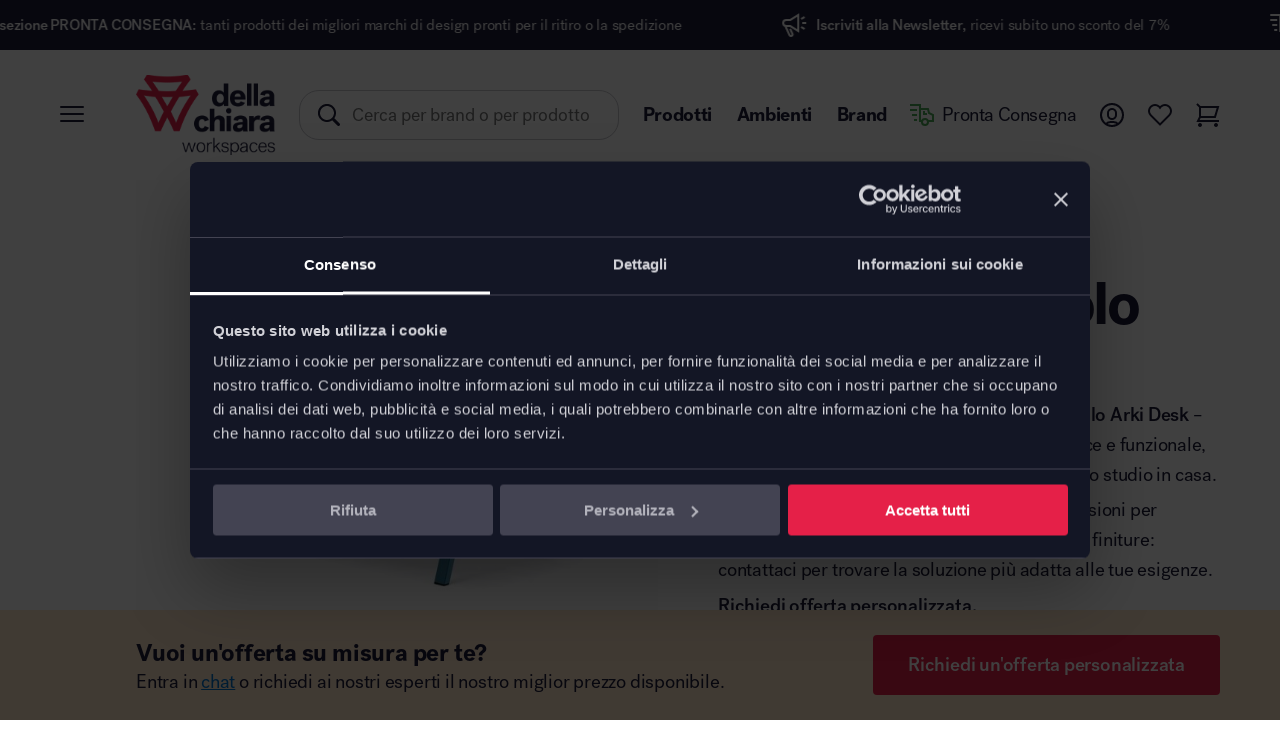

--- FILE ---
content_type: text/html; charset=UTF-8
request_url: https://www.dellachiara.it/shop/arredi/scrivanie-tavoli-riunione/pedrali-arki-desk-ark7-tavolo/
body_size: 30737
content:
<!doctype html>
<html lang="it-IT">
<head>
<meta charset="UTF-8" />
<meta name="viewport" content="width=device-width, initial-scale=1" />
<script type="text/javascript">
window.dataLayer = window.dataLayer || [];
function gtag() {
dataLayer.push(arguments);
}
gtag("consent", "default", {
ad_personalization: "denied",
ad_storage: "denied",
ad_user_data: "denied",
analytics_storage: "denied",
functionality_storage: "denied",
personalization_storage: "denied",
security_storage: "granted",
wait_for_update: 500,
});
gtag("set", "ads_data_redaction", true);
</script>
<script type="text/javascript"
id="Cookiebot"
src="https://consent.cookiebot.com/uc.js"
data-implementation="wp"
data-cbid="b006f2e4-70e5-40ef-9f63-136517c98d98"
data-culture="IT"
async	></script>
<script>document.documentElement.className = document.documentElement.className + ' yes-js js_active js'</script>
<meta name='robots' content='index, follow, max-image-preview:large, max-snippet:-1, max-video-preview:-1' />
<!-- Google Tag Manager for WordPress by gtm4wp.com -->
<script data-cfasync="false" data-pagespeed-no-defer data-cookieconsent="ignore">
var gtm4wp_datalayer_name = "dataLayer";
var dataLayer = dataLayer || [];
const gtm4wp_use_sku_instead = 1;
const gtm4wp_currency = 'EUR';
const gtm4wp_product_per_impression = 10;
const gtm4wp_clear_ecommerce = false;
</script>
<!-- End Google Tag Manager for WordPress by gtm4wp.com -->
<!-- This site is optimized with the Yoast SEO Premium plugin v22.6 (Yoast SEO v22.7) - https://yoast.com/wordpress/plugins/seo/ -->
<title>Pedrali Arki-Desk tavolo | Della Chiara</title>
<meta name="description" content="Scopri Arki-Desk tavolo di Pedrali e il meglio del catalogo Arredi, Scrivanie e tavoli riunione, Tavoli ufficio nello store di dellachiara.it. Fai il tuo acquisto online." />
<link rel="canonical" href="https://www.dellachiara.it/shop/arredi/scrivanie-tavoli-riunione/pedrali-arki-desk-ark7-tavolo/" />
<meta property="og:locale" content="it_IT" />
<meta property="og:type" content="product" />
<meta property="og:title" content="Arki-Desk tavolo" />
<meta property="og:description" content="Scopri Arki-Desk tavolo di Pedrali e il meglio del catalogo Arredi, Scrivanie e tavoli riunione, Tavoli ufficio nello store di dellachiara.it. Fai il tuo acquisto online." />
<meta property="og:url" content="https://www.dellachiara.it/shop/arredi/scrivanie-tavoli-riunione/pedrali-arki-desk-ark7-tavolo/" />
<meta property="og:site_name" content="Della Chiara" />
<meta property="article:modified_time" content="2026-01-13T17:15:47+00:00" />
<meta property="og:image" content="https://www.dellachiara.it/wp-content/uploads/2021/02/Pedrali-Arki-Desk-tavolo-vendita-onilne-1.jpg" />
<meta property="og:image:width" content="1400" />
<meta property="og:image:height" content="1400" />
<meta property="og:image:type" content="image/jpeg" /><meta property="og:image" content="https://www.dellachiara.it/wp-content/uploads/2021/02/Pedrali-Arki-Desk-scrivania-vendita-onilne-gallery.jpg" />
<meta property="og:image:width" content="1400" />
<meta property="og:image:height" content="800" />
<meta property="og:image:type" content="image/jpeg" /><meta property="og:image" content="https://www.dellachiara.it/wp-content/uploads/2021/02/Pedrali-Arki-Desk-tavolo-gambe-blu-gallery5.jpg" />
<meta property="og:image:width" content="1400" />
<meta property="og:image:height" content="800" />
<meta property="og:image:type" content="image/jpeg" /><meta property="og:image" content="https://www.dellachiara.it/wp-content/uploads/2021/02/Pedrali-Arki-Desk-tavolo-gallery6.jpg" />
<meta property="og:image:width" content="943" />
<meta property="og:image:height" content="800" />
<meta property="og:image:type" content="image/jpeg" /><meta property="og:image" content="https://www.dellachiara.it/wp-content/uploads/2021/02/Pedrali-Arki-Desk-tavolo-gambe-legno-vendita-online-gallery.jpg" />
<meta property="og:image:width" content="1400" />
<meta property="og:image:height" content="800" />
<meta property="og:image:type" content="image/jpeg" /><meta property="og:image" content="https://www.dellachiara.it/wp-content/uploads/2021/02/Pedrali-Arki-Desk-tavolo-gambe-legno-gallery.jpg" />
<meta property="og:image:width" content="1400" />
<meta property="og:image:height" content="800" />
<meta property="og:image:type" content="image/jpeg" /><meta property="og:image" content="https://www.dellachiara.it/wp-content/uploads/2021/02/Pedrali-Arki-Desk-scrivania-gallery3.jpg" />
<meta property="og:image:width" content="1400" />
<meta property="og:image:height" content="800" />
<meta property="og:image:type" content="image/jpeg" /><meta property="og:image" content="https://www.dellachiara.it/wp-content/uploads/2021/02/Pedrali-Arki-Desk-scrivania-dettaglio-gallery4.jpg" />
<meta property="og:image:width" content="1400" />
<meta property="og:image:height" content="800" />
<meta property="og:image:type" content="image/jpeg" /><meta property="og:image" content="https://www.dellachiara.it/wp-content/uploads/2021/02/Pedrali-Arki-Desk-scrivania-dettaglio-gallery5.jpg" />
<meta property="og:image:width" content="1400" />
<meta property="og:image:height" content="800" />
<meta property="og:image:type" content="image/jpeg" />
<meta name="twitter:card" content="summary_large_image" />
<script type="application/ld+json" class="yoast-schema-graph">{"@context":"https://schema.org","@graph":[{"@type":["WebPage","ItemPage"],"@id":"https://www.dellachiara.it/shop/arredi/scrivanie-tavoli-riunione/pedrali-arki-desk-ark7-tavolo/","url":"https://www.dellachiara.it/shop/arredi/scrivanie-tavoli-riunione/pedrali-arki-desk-ark7-tavolo/","name":"Pedrali Arki-Desk tavolo | Della Chiara","isPartOf":{"@id":"https://www.dellachiara.it/#website"},"primaryImageOfPage":{"@id":"https://www.dellachiara.it/shop/arredi/scrivanie-tavoli-riunione/pedrali-arki-desk-ark7-tavolo/#primaryimage"},"image":{"@id":"https://www.dellachiara.it/shop/arredi/scrivanie-tavoli-riunione/pedrali-arki-desk-ark7-tavolo/#primaryimage"},"thumbnailUrl":"https://www.dellachiara.it/wp-content/uploads/2021/02/Pedrali-Arki-Desk-tavolo-vendita-onilne-1.jpg","description":"Scopri Arki-Desk tavolo di Pedrali e il meglio del catalogo Arredi, Scrivanie e tavoli riunione, Tavoli ufficio nello store di dellachiara.it. Fai il tuo acquisto online.","breadcrumb":{"@id":"https://www.dellachiara.it/shop/arredi/scrivanie-tavoli-riunione/pedrali-arki-desk-ark7-tavolo/#breadcrumb"},"inLanguage":"it-IT","potentialAction":{"@type":"BuyAction","target":"https://www.dellachiara.it/shop/arredi/scrivanie-tavoli-riunione/pedrali-arki-desk-ark7-tavolo/"}},{"@type":"ImageObject","inLanguage":"it-IT","@id":"https://www.dellachiara.it/shop/arredi/scrivanie-tavoli-riunione/pedrali-arki-desk-ark7-tavolo/#primaryimage","url":"https://www.dellachiara.it/wp-content/uploads/2021/02/Pedrali-Arki-Desk-tavolo-vendita-onilne-1.jpg","contentUrl":"https://www.dellachiara.it/wp-content/uploads/2021/02/Pedrali-Arki-Desk-tavolo-vendita-onilne-1.jpg","width":1400,"height":1400,"caption":"Pedrali Arki Desk tavolo - vendita onilne"},{"@type":"BreadcrumbList","@id":"https://www.dellachiara.it/shop/arredi/scrivanie-tavoli-riunione/pedrali-arki-desk-ark7-tavolo/#breadcrumb","itemListElement":[{"@type":"ListItem","position":1,"name":"Shop","item":"https://www.dellachiara.it/?page_id=5"},{"@type":"ListItem","position":2,"name":"Arredi","item":"https://www.dellachiara.it/categoria/arredi/"},{"@type":"ListItem","position":3,"name":"Scrivanie e tavoli riunione","item":"https://www.dellachiara.it/categoria/arredi/scrivanie-tavoli-riunione/"},{"@type":"ListItem","position":4,"name":"Arki-Desk tavolo"}]},{"@type":"WebSite","@id":"https://www.dellachiara.it/#website","url":"https://www.dellachiara.it/","name":"Della Chiara","description":"vendita e progettazione arredo ufficio","potentialAction":[{"@type":"SearchAction","target":{"@type":"EntryPoint","urlTemplate":"https://www.dellachiara.it/?s={search_term_string}"},"query-input":"required name=search_term_string"}],"inLanguage":"it-IT"}]}</script>
<meta property="product:brand" content="Pedrali" />
<meta property="og:availability" content="instock" />
<meta property="product:availability" content="instock" />
<meta property="product:retailer_item_id" content="ARK7" />
<meta property="product:condition" content="new" />
<!-- / Yoast SEO Premium plugin. -->
<link rel='dns-prefetch' href='//client.crisp.chat' />
<script>
window._wpemojiSettings = {"baseUrl":"https:\/\/s.w.org\/images\/core\/emoji\/15.0.3\/72x72\/","ext":".png","svgUrl":"https:\/\/s.w.org\/images\/core\/emoji\/15.0.3\/svg\/","svgExt":".svg","source":{"concatemoji":"https:\/\/www.dellachiara.it\/wp-includes\/js\/wp-emoji-release.min.js?ver=6.5.5"}};
/*! This file is auto-generated */
!function(i,n){var o,s,e;function c(e){try{var t={supportTests:e,timestamp:(new Date).valueOf()};sessionStorage.setItem(o,JSON.stringify(t))}catch(e){}}function p(e,t,n){e.clearRect(0,0,e.canvas.width,e.canvas.height),e.fillText(t,0,0);var t=new Uint32Array(e.getImageData(0,0,e.canvas.width,e.canvas.height).data),r=(e.clearRect(0,0,e.canvas.width,e.canvas.height),e.fillText(n,0,0),new Uint32Array(e.getImageData(0,0,e.canvas.width,e.canvas.height).data));return t.every(function(e,t){return e===r[t]})}function u(e,t,n){switch(t){case"flag":return n(e,"\ud83c\udff3\ufe0f\u200d\u26a7\ufe0f","\ud83c\udff3\ufe0f\u200b\u26a7\ufe0f")?!1:!n(e,"\ud83c\uddfa\ud83c\uddf3","\ud83c\uddfa\u200b\ud83c\uddf3")&&!n(e,"\ud83c\udff4\udb40\udc67\udb40\udc62\udb40\udc65\udb40\udc6e\udb40\udc67\udb40\udc7f","\ud83c\udff4\u200b\udb40\udc67\u200b\udb40\udc62\u200b\udb40\udc65\u200b\udb40\udc6e\u200b\udb40\udc67\u200b\udb40\udc7f");case"emoji":return!n(e,"\ud83d\udc26\u200d\u2b1b","\ud83d\udc26\u200b\u2b1b")}return!1}function f(e,t,n){var r="undefined"!=typeof WorkerGlobalScope&&self instanceof WorkerGlobalScope?new OffscreenCanvas(300,150):i.createElement("canvas"),a=r.getContext("2d",{willReadFrequently:!0}),o=(a.textBaseline="top",a.font="600 32px Arial",{});return e.forEach(function(e){o[e]=t(a,e,n)}),o}function t(e){var t=i.createElement("script");t.src=e,t.defer=!0,i.head.appendChild(t)}"undefined"!=typeof Promise&&(o="wpEmojiSettingsSupports",s=["flag","emoji"],n.supports={everything:!0,everythingExceptFlag:!0},e=new Promise(function(e){i.addEventListener("DOMContentLoaded",e,{once:!0})}),new Promise(function(t){var n=function(){try{var e=JSON.parse(sessionStorage.getItem(o));if("object"==typeof e&&"number"==typeof e.timestamp&&(new Date).valueOf()<e.timestamp+604800&&"object"==typeof e.supportTests)return e.supportTests}catch(e){}return null}();if(!n){if("undefined"!=typeof Worker&&"undefined"!=typeof OffscreenCanvas&&"undefined"!=typeof URL&&URL.createObjectURL&&"undefined"!=typeof Blob)try{var e="postMessage("+f.toString()+"("+[JSON.stringify(s),u.toString(),p.toString()].join(",")+"));",r=new Blob([e],{type:"text/javascript"}),a=new Worker(URL.createObjectURL(r),{name:"wpTestEmojiSupports"});return void(a.onmessage=function(e){c(n=e.data),a.terminate(),t(n)})}catch(e){}c(n=f(s,u,p))}t(n)}).then(function(e){for(var t in e)n.supports[t]=e[t],n.supports.everything=n.supports.everything&&n.supports[t],"flag"!==t&&(n.supports.everythingExceptFlag=n.supports.everythingExceptFlag&&n.supports[t]);n.supports.everythingExceptFlag=n.supports.everythingExceptFlag&&!n.supports.flag,n.DOMReady=!1,n.readyCallback=function(){n.DOMReady=!0}}).then(function(){return e}).then(function(){var e;n.supports.everything||(n.readyCallback(),(e=n.source||{}).concatemoji?t(e.concatemoji):e.wpemoji&&e.twemoji&&(t(e.twemoji),t(e.wpemoji)))}))}((window,document),window._wpemojiSettings);
</script>
<!-- <link rel='stylesheet' id='wc-gateway-xpay-blocks-integration-style-css' href='https://www.dellachiara.it/wp-content/plugins/cartasi-x-pay/build/index_xpay.css?ver=2e420c903b3fe61fe21d' media='all' /> -->
<link rel="stylesheet" type="text/css" href="//www.dellachiara.it/wp-content/cache/wpfc-minified/m93eh9p3/6hxmg.css" media="all"/>
<style id='wp-emoji-styles-inline-css'>
img.wp-smiley, img.emoji {
display: inline !important;
border: none !important;
box-shadow: none !important;
height: 1em !important;
width: 1em !important;
margin: 0 0.07em !important;
vertical-align: -0.1em !important;
background: none !important;
padding: 0 !important;
}
</style>
<!-- <link rel='stylesheet' id='wp-block-library-css' href='https://www.dellachiara.it/wp-includes/css/dist/block-library/style.min.css?ver=6.5.5' media='all' /> -->
<!-- <link rel='stylesheet' id='activecampaign-form-block-css' href='https://www.dellachiara.it/wp-content/plugins/activecampaign-subscription-forms/activecampaign-form-block/build/style-index.css?ver=1751981746' media='all' /> -->
<!-- <link rel='stylesheet' id='jquery-selectBox-css' href='https://www.dellachiara.it/wp-content/plugins/yith-woocommerce-wishlist/assets/css/jquery.selectBox.css?ver=1.2.0' media='all' /> -->
<!-- <link rel='stylesheet' id='yith-wcwl-font-awesome-css' href='https://www.dellachiara.it/wp-content/plugins/yith-woocommerce-wishlist/assets/css/font-awesome.css?ver=4.7.0' media='all' /> -->
<!-- <link rel='stylesheet' id='woocommerce_prettyPhoto_css-css' href='//www.dellachiara.it/wp-content/plugins/woocommerce/assets/css/prettyPhoto.css?ver=3.1.6' media='all' /> -->
<!-- <link rel='stylesheet' id='yith-wcwl-main-css' href='https://www.dellachiara.it/wp-content/plugins/yith-woocommerce-wishlist/assets/css/style.css?ver=3.34.0' media='all' /> -->
<link rel="stylesheet" type="text/css" href="//www.dellachiara.it/wp-content/cache/wpfc-minified/972ehbma/6hxmg.css" media="all"/>
<style id='yith-wcwl-main-inline-css'>
.yith-wcwl-share li a{color: #FFFFFF;}.yith-wcwl-share li a:hover{color: #FFFFFF;}.yith-wcwl-share a.facebook{background: #39599E; background-color: #39599E;}.yith-wcwl-share a.facebook:hover{background: #39599E; background-color: #39599E;}.yith-wcwl-share a.twitter{background: #45AFE2; background-color: #45AFE2;}.yith-wcwl-share a.twitter:hover{background: #39599E; background-color: #39599E;}.yith-wcwl-share a.pinterest{background: #AB2E31; background-color: #AB2E31;}.yith-wcwl-share a.pinterest:hover{background: #39599E; background-color: #39599E;}.yith-wcwl-share a.email{background: #FBB102; background-color: #FBB102;}.yith-wcwl-share a.email:hover{background: #39599E; background-color: #39599E;}.yith-wcwl-share a.whatsapp{background: #00A901; background-color: #00A901;}.yith-wcwl-share a.whatsapp:hover{background: #39599E; background-color: #39599E;}
</style>
<style id='classic-theme-styles-inline-css'>
/*! This file is auto-generated */
.wp-block-button__link{color:#fff;background-color:#32373c;border-radius:9999px;box-shadow:none;text-decoration:none;padding:calc(.667em + 2px) calc(1.333em + 2px);font-size:1.125em}.wp-block-file__button{background:#32373c;color:#fff;text-decoration:none}
</style>
<style id='global-styles-inline-css'>
body{--wp--preset--color--black: #000000;--wp--preset--color--cyan-bluish-gray: #abb8c3;--wp--preset--color--white: #ffffff;--wp--preset--color--pale-pink: #f78da7;--wp--preset--color--vivid-red: #cf2e2e;--wp--preset--color--luminous-vivid-orange: #ff6900;--wp--preset--color--luminous-vivid-amber: #fcb900;--wp--preset--color--light-green-cyan: #7bdcb5;--wp--preset--color--vivid-green-cyan: #00d084;--wp--preset--color--pale-cyan-blue: #8ed1fc;--wp--preset--color--vivid-cyan-blue: #0693e3;--wp--preset--color--vivid-purple: #9b51e0;--wp--preset--gradient--vivid-cyan-blue-to-vivid-purple: linear-gradient(135deg,rgba(6,147,227,1) 0%,rgb(155,81,224) 100%);--wp--preset--gradient--light-green-cyan-to-vivid-green-cyan: linear-gradient(135deg,rgb(122,220,180) 0%,rgb(0,208,130) 100%);--wp--preset--gradient--luminous-vivid-amber-to-luminous-vivid-orange: linear-gradient(135deg,rgba(252,185,0,1) 0%,rgba(255,105,0,1) 100%);--wp--preset--gradient--luminous-vivid-orange-to-vivid-red: linear-gradient(135deg,rgba(255,105,0,1) 0%,rgb(207,46,46) 100%);--wp--preset--gradient--very-light-gray-to-cyan-bluish-gray: linear-gradient(135deg,rgb(238,238,238) 0%,rgb(169,184,195) 100%);--wp--preset--gradient--cool-to-warm-spectrum: linear-gradient(135deg,rgb(74,234,220) 0%,rgb(151,120,209) 20%,rgb(207,42,186) 40%,rgb(238,44,130) 60%,rgb(251,105,98) 80%,rgb(254,248,76) 100%);--wp--preset--gradient--blush-light-purple: linear-gradient(135deg,rgb(255,206,236) 0%,rgb(152,150,240) 100%);--wp--preset--gradient--blush-bordeaux: linear-gradient(135deg,rgb(254,205,165) 0%,rgb(254,45,45) 50%,rgb(107,0,62) 100%);--wp--preset--gradient--luminous-dusk: linear-gradient(135deg,rgb(255,203,112) 0%,rgb(199,81,192) 50%,rgb(65,88,208) 100%);--wp--preset--gradient--pale-ocean: linear-gradient(135deg,rgb(255,245,203) 0%,rgb(182,227,212) 50%,rgb(51,167,181) 100%);--wp--preset--gradient--electric-grass: linear-gradient(135deg,rgb(202,248,128) 0%,rgb(113,206,126) 100%);--wp--preset--gradient--midnight: linear-gradient(135deg,rgb(2,3,129) 0%,rgb(40,116,252) 100%);--wp--preset--font-size--small: 13px;--wp--preset--font-size--medium: 20px;--wp--preset--font-size--large: 36px;--wp--preset--font-size--x-large: 42px;--wp--preset--spacing--20: 0.44rem;--wp--preset--spacing--30: 0.67rem;--wp--preset--spacing--40: 1rem;--wp--preset--spacing--50: 1.5rem;--wp--preset--spacing--60: 2.25rem;--wp--preset--spacing--70: 3.38rem;--wp--preset--spacing--80: 5.06rem;--wp--preset--shadow--natural: 6px 6px 9px rgba(0, 0, 0, 0.2);--wp--preset--shadow--deep: 12px 12px 50px rgba(0, 0, 0, 0.4);--wp--preset--shadow--sharp: 6px 6px 0px rgba(0, 0, 0, 0.2);--wp--preset--shadow--outlined: 6px 6px 0px -3px rgba(255, 255, 255, 1), 6px 6px rgba(0, 0, 0, 1);--wp--preset--shadow--crisp: 6px 6px 0px rgba(0, 0, 0, 1);}:where(.is-layout-flex){gap: 0.5em;}:where(.is-layout-grid){gap: 0.5em;}body .is-layout-flex{display: flex;}body .is-layout-flex{flex-wrap: wrap;align-items: center;}body .is-layout-flex > *{margin: 0;}body .is-layout-grid{display: grid;}body .is-layout-grid > *{margin: 0;}:where(.wp-block-columns.is-layout-flex){gap: 2em;}:where(.wp-block-columns.is-layout-grid){gap: 2em;}:where(.wp-block-post-template.is-layout-flex){gap: 1.25em;}:where(.wp-block-post-template.is-layout-grid){gap: 1.25em;}.has-black-color{color: var(--wp--preset--color--black) !important;}.has-cyan-bluish-gray-color{color: var(--wp--preset--color--cyan-bluish-gray) !important;}.has-white-color{color: var(--wp--preset--color--white) !important;}.has-pale-pink-color{color: var(--wp--preset--color--pale-pink) !important;}.has-vivid-red-color{color: var(--wp--preset--color--vivid-red) !important;}.has-luminous-vivid-orange-color{color: var(--wp--preset--color--luminous-vivid-orange) !important;}.has-luminous-vivid-amber-color{color: var(--wp--preset--color--luminous-vivid-amber) !important;}.has-light-green-cyan-color{color: var(--wp--preset--color--light-green-cyan) !important;}.has-vivid-green-cyan-color{color: var(--wp--preset--color--vivid-green-cyan) !important;}.has-pale-cyan-blue-color{color: var(--wp--preset--color--pale-cyan-blue) !important;}.has-vivid-cyan-blue-color{color: var(--wp--preset--color--vivid-cyan-blue) !important;}.has-vivid-purple-color{color: var(--wp--preset--color--vivid-purple) !important;}.has-black-background-color{background-color: var(--wp--preset--color--black) !important;}.has-cyan-bluish-gray-background-color{background-color: var(--wp--preset--color--cyan-bluish-gray) !important;}.has-white-background-color{background-color: var(--wp--preset--color--white) !important;}.has-pale-pink-background-color{background-color: var(--wp--preset--color--pale-pink) !important;}.has-vivid-red-background-color{background-color: var(--wp--preset--color--vivid-red) !important;}.has-luminous-vivid-orange-background-color{background-color: var(--wp--preset--color--luminous-vivid-orange) !important;}.has-luminous-vivid-amber-background-color{background-color: var(--wp--preset--color--luminous-vivid-amber) !important;}.has-light-green-cyan-background-color{background-color: var(--wp--preset--color--light-green-cyan) !important;}.has-vivid-green-cyan-background-color{background-color: var(--wp--preset--color--vivid-green-cyan) !important;}.has-pale-cyan-blue-background-color{background-color: var(--wp--preset--color--pale-cyan-blue) !important;}.has-vivid-cyan-blue-background-color{background-color: var(--wp--preset--color--vivid-cyan-blue) !important;}.has-vivid-purple-background-color{background-color: var(--wp--preset--color--vivid-purple) !important;}.has-black-border-color{border-color: var(--wp--preset--color--black) !important;}.has-cyan-bluish-gray-border-color{border-color: var(--wp--preset--color--cyan-bluish-gray) !important;}.has-white-border-color{border-color: var(--wp--preset--color--white) !important;}.has-pale-pink-border-color{border-color: var(--wp--preset--color--pale-pink) !important;}.has-vivid-red-border-color{border-color: var(--wp--preset--color--vivid-red) !important;}.has-luminous-vivid-orange-border-color{border-color: var(--wp--preset--color--luminous-vivid-orange) !important;}.has-luminous-vivid-amber-border-color{border-color: var(--wp--preset--color--luminous-vivid-amber) !important;}.has-light-green-cyan-border-color{border-color: var(--wp--preset--color--light-green-cyan) !important;}.has-vivid-green-cyan-border-color{border-color: var(--wp--preset--color--vivid-green-cyan) !important;}.has-pale-cyan-blue-border-color{border-color: var(--wp--preset--color--pale-cyan-blue) !important;}.has-vivid-cyan-blue-border-color{border-color: var(--wp--preset--color--vivid-cyan-blue) !important;}.has-vivid-purple-border-color{border-color: var(--wp--preset--color--vivid-purple) !important;}.has-vivid-cyan-blue-to-vivid-purple-gradient-background{background: var(--wp--preset--gradient--vivid-cyan-blue-to-vivid-purple) !important;}.has-light-green-cyan-to-vivid-green-cyan-gradient-background{background: var(--wp--preset--gradient--light-green-cyan-to-vivid-green-cyan) !important;}.has-luminous-vivid-amber-to-luminous-vivid-orange-gradient-background{background: var(--wp--preset--gradient--luminous-vivid-amber-to-luminous-vivid-orange) !important;}.has-luminous-vivid-orange-to-vivid-red-gradient-background{background: var(--wp--preset--gradient--luminous-vivid-orange-to-vivid-red) !important;}.has-very-light-gray-to-cyan-bluish-gray-gradient-background{background: var(--wp--preset--gradient--very-light-gray-to-cyan-bluish-gray) !important;}.has-cool-to-warm-spectrum-gradient-background{background: var(--wp--preset--gradient--cool-to-warm-spectrum) !important;}.has-blush-light-purple-gradient-background{background: var(--wp--preset--gradient--blush-light-purple) !important;}.has-blush-bordeaux-gradient-background{background: var(--wp--preset--gradient--blush-bordeaux) !important;}.has-luminous-dusk-gradient-background{background: var(--wp--preset--gradient--luminous-dusk) !important;}.has-pale-ocean-gradient-background{background: var(--wp--preset--gradient--pale-ocean) !important;}.has-electric-grass-gradient-background{background: var(--wp--preset--gradient--electric-grass) !important;}.has-midnight-gradient-background{background: var(--wp--preset--gradient--midnight) !important;}.has-small-font-size{font-size: var(--wp--preset--font-size--small) !important;}.has-medium-font-size{font-size: var(--wp--preset--font-size--medium) !important;}.has-large-font-size{font-size: var(--wp--preset--font-size--large) !important;}.has-x-large-font-size{font-size: var(--wp--preset--font-size--x-large) !important;}
.wp-block-navigation a:where(:not(.wp-element-button)){color: inherit;}
:where(.wp-block-post-template.is-layout-flex){gap: 1.25em;}:where(.wp-block-post-template.is-layout-grid){gap: 1.25em;}
:where(.wp-block-columns.is-layout-flex){gap: 2em;}:where(.wp-block-columns.is-layout-grid){gap: 2em;}
.wp-block-pullquote{font-size: 1.5em;line-height: 1.6;}
</style>
<!-- <link rel='stylesheet' id='toc-screen-css' href='https://www.dellachiara.it/wp-content/plugins/table-of-contents-plus/screen.min.css?ver=2411.1' media='all' /> -->
<link rel="stylesheet" type="text/css" href="//www.dellachiara.it/wp-content/cache/wpfc-minified/1niaf3wt/6hxmg.css" media="all"/>
<style id='toc-screen-inline-css'>
div#toc_container ul li {font-size: 100%;}
</style>
<link rel='stylesheet' id='wagl-css' href='https://www.dellachiara.it/wp-content/plugins/woocommerce-attributes-guide/public/css/wag-public.css?ver=1.0.0' media='all' />
<style id='woocommerce-inline-inline-css'>
.woocommerce form .form-row .required { visibility: visible; }
</style>
<!-- <link rel='stylesheet' id='xpay-checkout-css' href='https://www.dellachiara.it/wp-content/plugins/cartasi-x-pay/assets/css/xpay.css?ver=7.6.1' media='all' /> -->
<!-- <link rel='stylesheet' id='dellachiara-style-css' href='https://www.dellachiara.it/wp-content/themes/dellachiara-new/assets/css/style.css?ver=6.5.5' media='all' /> -->
<!-- <link rel='stylesheet' id='searchwp-live-search-css' href='https://www.dellachiara.it/wp-content/plugins/searchwp-live-ajax-search/assets/styles/style.min.css?ver=1.8.6' media='all' /> -->
<link rel="stylesheet" type="text/css" href="//www.dellachiara.it/wp-content/cache/wpfc-minified/fhhergep/6hxmg.css" media="all"/>
<style id='searchwp-live-search-inline-css'>
.searchwp-live-search-result .searchwp-live-search-result--title a {
font-size: 16px;
}
.searchwp-live-search-result .searchwp-live-search-result--price {
font-size: 14px;
}
.searchwp-live-search-result .searchwp-live-search-result--add-to-cart .button {
font-size: 14px;
}
</style>
<!-- <link rel='stylesheet' id='searchwp-forms-css' href='https://www.dellachiara.it/wp-content/plugins/searchwp/assets/css/frontend/search-forms.min.css?ver=4.5.1' media='all' /> -->
<!-- <link rel='stylesheet' id='cf7cf-style-css' href='https://www.dellachiara.it/wp-content/plugins/cf7-conditional-fields/style.css?ver=2.5.14' media='all' /> -->
<link rel="stylesheet" type="text/css" href="//www.dellachiara.it/wp-content/cache/wpfc-minified/8hs0zvif/6hxmg.css" media="all"/>
<script src='//www.dellachiara.it/wp-content/cache/wpfc-minified/6yqoo9fw/6hxni.js' type="text/javascript"></script>
<!-- <script src="https://www.dellachiara.it/wp-includes/js/jquery/jquery.min.js?ver=3.7.1" id="jquery-core-js"></script> -->
<!-- <script src="https://www.dellachiara.it/wp-includes/js/jquery/jquery-migrate.min.js?ver=3.4.1" id="jquery-migrate-js"></script> -->
<script id="gtag-item-js-extra">
var item = {"id":"70052","name":"Arki-Desk tavolo","item_category":"Arredi","item_category2":"Scrivanie e tavoli riunione","item_category3":"Tavoli","item_category4":"","item_category5":"","item_brand":"Pedrali","value":"","price":"","discount":"0"};
</script>
<script src='//www.dellachiara.it/wp-content/cache/wpfc-minified/88hg0w09/6hxni.js' type="text/javascript"></script>
<!-- <script src="https://www.dellachiara.it/wp-content/plugins/dellachiara-gtag/assets/js/item.js?ver=1" id="gtag-item-js"></script> -->
<script id="dellachiara-attributes-js-extra">
var woocommerce_product_options = {"ajaxurl":"https:\/\/www.dellachiara.it\/wp-admin\/admin-ajax.php","post_id":"70052","option_spedizione_gratuita":""};
var attr_cond_array = {"option_49975":[50038,49216,50048],"option_49976":[50049,49216,50038],"option_50039":[50038,49216,50050],"option_50061":[50038,49216,50062]};
var product_info = {"regular_price":"605.85","sale_price":"","discount":"1"};
</script>
<script src='//www.dellachiara.it/wp-content/cache/wpfc-minified/e4buzdjd/6hxni.js' type="text/javascript"></script>
<!-- <script src="https://www.dellachiara.it/wp-content/plugins/w42-dellachiara-addons/includes/../public/js/mwdac-public.js?ver=1.0" id="dellachiara-attributes-js"></script> -->
<!-- <script src="https://www.dellachiara.it/wp-content/plugins/woocommerce-attributes-guide/public/js/wag-public.js?ver=1.0.0" id="wagl-js"></script> -->
<!-- <script src="https://www.dellachiara.it/wp-content/plugins/woocommerce/assets/js/jquery-blockui/jquery.blockUI.min.js?ver=2.7.0-wc.8.8.3" id="jquery-blockui-js" defer data-wp-strategy="defer"></script> -->
<script id="wc-add-to-cart-js-extra">
var wc_add_to_cart_params = {"ajax_url":"\/wp-admin\/admin-ajax.php","wc_ajax_url":"\/?wc-ajax=%%endpoint%%","i18n_view_cart":"Visualizza carrello","cart_url":"https:\/\/www.dellachiara.it\/cart\/","is_cart":"","cart_redirect_after_add":"no"};
</script>
<script src='//www.dellachiara.it/wp-content/cache/wpfc-minified/efgp27od/6hxni.js' type="text/javascript"></script>
<!-- <script src="https://www.dellachiara.it/wp-content/plugins/woocommerce/assets/js/frontend/add-to-cart.min.js?ver=8.8.3" id="wc-add-to-cart-js" defer data-wp-strategy="defer"></script> -->
<script id="wc-single-product-js-extra">
var wc_single_product_params = {"i18n_required_rating_text":"Seleziona una valutazione","review_rating_required":"yes","flexslider":{"rtl":false,"animation":"slide","smoothHeight":true,"directionNav":false,"controlNav":"thumbnails","slideshow":false,"animationSpeed":500,"animationLoop":false,"allowOneSlide":false},"zoom_enabled":"","zoom_options":[],"photoswipe_enabled":"","photoswipe_options":{"shareEl":false,"closeOnScroll":false,"history":false,"hideAnimationDuration":0,"showAnimationDuration":0},"flexslider_enabled":""};
</script>
<script src='//www.dellachiara.it/wp-content/cache/wpfc-minified/g5qmnh9j/6hxni.js' type="text/javascript"></script>
<!-- <script src="https://www.dellachiara.it/wp-content/plugins/woocommerce/assets/js/frontend/single-product.min.js?ver=8.8.3" id="wc-single-product-js" defer data-wp-strategy="defer"></script> -->
<!-- <script src="https://www.dellachiara.it/wp-content/plugins/woocommerce/assets/js/js-cookie/js.cookie.min.js?ver=2.1.4-wc.8.8.3" id="js-cookie-js" defer data-wp-strategy="defer"></script> -->
<script id="woocommerce-js-extra">
var woocommerce_params = {"ajax_url":"\/wp-admin\/admin-ajax.php","wc_ajax_url":"\/?wc-ajax=%%endpoint%%"};
</script>
<script src='//www.dellachiara.it/wp-content/cache/wpfc-minified/f10ohha5/6hxmg.js' type="text/javascript"></script>
<!-- <script src="https://www.dellachiara.it/wp-content/plugins/woocommerce/assets/js/frontend/woocommerce.min.js?ver=8.8.3" id="woocommerce-js" defer data-wp-strategy="defer"></script> -->
<!-- <script src="https://www.dellachiara.it/wp-content/plugins/cartasi-x-pay/assets/js/xpay.js?ver=7.6.1" id="xpay-checkout-js"></script> -->
<!-- <script src="https://www.dellachiara.it/wp-content/themes/dellachiara-new/assets/js/jquery-3.2.1.min.js?ver=6.5.5" id="jquery-3.2.1-js"></script> -->
<!-- <script src="https://www.dellachiara.it/wp-content/themes/dellachiara-new/assets/js/modernizr.js?ver=6.5.5" id="modernizr-js"></script> -->
<!-- <script src="https://www.dellachiara.it/wp-content/themes/dellachiara-new/assets/js/swiper.jquery.min.js?ver=6.5.5" id="swiper-js"></script> -->
<!-- <script src="https://www.dellachiara.it/wp-content/themes/dellachiara-new/assets/js/jquery-ui.min.js?ver=6.5.5" id="ui-js"></script> -->
<!-- <script src="https://www.dellachiara.it/wp-content/themes/dellachiara-new/assets/js/jquery.modal.min.js?ver=6.5.5" id="modal-js"></script> -->
<!-- <script src="https://www.dellachiara.it/wp-content/themes/dellachiara-new/assets/js/jquery.hc-sticky.js?ver=6.5.5" id="sticky-js"></script> -->
<!-- <script src="https://www.dellachiara.it/wp-content/themes/dellachiara-new/assets/js/jquery.waypoints.min.js?ver=6.5.5" id="waypoints-js"></script> -->
<!-- <script src="https://www.dellachiara.it/wp-content/themes/dellachiara-new/assets/js/jquery.fancybox.min-new.js?ver=6.5.5" id="fancybox-js"></script> -->
<!-- <script src="https://www.dellachiara.it/wp-content/themes/dellachiara-new/assets/js/masonry.pkgd.min.js?ver=6.5.5" id="masonrymag-js"></script> -->
<!-- <script src="https://www.dellachiara.it/wp-content/themes/dellachiara-new/assets/js/jquery.validate.min.js?ver=6.5.5" id="validate-js"></script> -->
<!-- <script src="https://www.dellachiara.it/wp-content/themes/dellachiara-new/assets/js/jquery.marquee.min.js?ver=6.5.5" id="marquee-js"></script> -->
<!-- <script src="https://www.dellachiara.it/wp-content/themes/dellachiara-new/assets/js/lottie.min.js?ver=6.5.5" id="lottie-js"></script> -->
<!-- <script src="https://www.dellachiara.it/wp-content/themes/dellachiara-new/assets/js/jquery.dm-uploader.min.js?ver=6.5.5" id="dm-uploader-js"></script> -->
<!-- <script src="https://www.dellachiara.it/wp-content/themes/dellachiara-new/assets/js/app.js?ver=6.5.5" id="app-js"></script> -->
<!-- <script src="https://www.dellachiara.it/wp-content/themes/dellachiara-new/assets/js/cookie.js?ver=6.5.5" id="jscookie-js"></script> -->
<!-- <script src="https://www.dellachiara.it/wp-content/plugins/pixelyoursite-super-pack/dist/scripts/public.js?ver=6.0.2" id="pys_sp_public_js-js"></script> -->
<link rel="https://api.w.org/" href="https://www.dellachiara.it/wp-json/" /><link rel="alternate" type="application/json" href="https://www.dellachiara.it/wp-json/wp/v2/product/70052" /><link rel="EditURI" type="application/rsd+xml" title="RSD" href="https://www.dellachiara.it/xmlrpc.php?rsd" />
<meta name="generator" content="WordPress 6.5.5" />
<meta name="generator" content="WooCommerce 8.8.3" />
<link rel='shortlink' href='https://www.dellachiara.it/?p=70052' />
<link rel="alternate" type="application/json+oembed" href="https://www.dellachiara.it/wp-json/oembed/1.0/embed?url=https%3A%2F%2Fwww.dellachiara.it%2Fshop%2Farredi%2Fscrivanie-tavoli-riunione%2Fpedrali-arki-desk-ark7-tavolo%2F" />
<link rel="alternate" type="text/xml+oembed" href="https://www.dellachiara.it/wp-json/oembed/1.0/embed?url=https%3A%2F%2Fwww.dellachiara.it%2Fshop%2Farredi%2Fscrivanie-tavoli-riunione%2Fpedrali-arki-desk-ark7-tavolo%2F&#038;format=xml" />
<meta name="generator" content="Redux 4.5.7" /><!-- <script src="https://www.dellachiara.it/wp-content/plugins/cartasi-x-pay/assets/js/pagodil-sticker.min.js?v=7.6.1"></script> --><style>.pagodil-sticker-container { display: inline-block; margin-bottom: 60px; } </style>
<!-- Google Tag Manager for WordPress by gtm4wp.com -->
<!-- GTM Container placement set to automatic -->
<script data-cfasync="false" data-pagespeed-no-defer type="text/javascript" data-cookieconsent="ignore">
var dataLayer_content = {"pageTitle":"Pedrali Arki-Desk tavolo | Della Chiara","pagePostType":"product","pagePostType2":"single-product","pagePostDate":"Febbraio 10, 2021","pagePostDateYear":2021,"pagePostDateMonth":2,"pagePostDateDay":10,"pagePostDateDayName":"mercoledì","pagePostDateHour":14,"pagePostDateMinute":49,"pagePostDateIso":"2021-02-10T14:49:17+00:00","pagePostDateUnix":1612968557,"postCountOnPage":1,"postCountTotal":1,"postID":70052,"customerTotalOrders":0,"customerTotalOrderValue":0,"customerFirstName":"","customerLastName":"","customerBillingFirstName":"","customerBillingLastName":"","customerBillingCompany":"","customerBillingAddress1":"","customerBillingAddress2":"","customerBillingCity":"","customerBillingState":"","customerBillingPostcode":"","customerBillingCountry":"","customerBillingEmail":"","customerBillingEmailHash":"","customerBillingPhone":"","customerShippingFirstName":"","customerShippingLastName":"","customerShippingCompany":"","customerShippingAddress1":"","customerShippingAddress2":"","customerShippingCity":"","customerShippingState":"","customerShippingPostcode":"","customerShippingCountry":"","cartContent":{"totals":{"applied_coupons":[],"discount_total":0,"subtotal":0,"total":0},"items":[]},"productRatingCounts":[],"productAverageRating":0,"productReviewCount":0,"productType":"variable","productIsVariable":1};
dataLayer.push( dataLayer_content );
</script>
<script data-cookieconsent="ignore">
if (typeof gtag == "undefined") {
function gtag(){dataLayer.push(arguments);}
}
gtag("consent", "default", {
"analytics_storage": "denied",
"ad_storage": "denied",
"ad_user_data": "denied",
"ad_personalization": "denied",
"functionality_storage": "denied",
"security_storage": "denied",
"personalization_storage": "denied",
});
</script>
<script data-cfasync="false" data-cookieconsent="ignore">
(function(w,d,s,l,i){w[l]=w[l]||[];w[l].push({'gtm.start':
new Date().getTime(),event:'gtm.js'});var f=d.getElementsByTagName(s)[0],
j=d.createElement(s),dl=l!='dataLayer'?'&l='+l:'';j.async=true;j.src=
'//www.googletagmanager.com/gtm.js?id='+i+dl;f.parentNode.insertBefore(j,f);
})(window,document,'script','dataLayer','GTM-NVHCX728');
</script>
<!-- End Google Tag Manager for WordPress by gtm4wp.com -->	<noscript><style>.woocommerce-product-gallery{ opacity: 1 !important; }</style></noscript>
<link rel="icon" href="https://www.dellachiara.it/favicon-80x80.png" sizes="32x32" />
<link rel="icon" href="https://www.dellachiara.it/favicon.png" sizes="192x192" />
<link rel="apple-touch-icon-precomposed" href="https://www.dellachiara.it/favicon-180x180.png" />
<meta name="msapplication-TileImage" content="https://www.dellachiara.it/favicon.png" />
<script>
var $ = jQuery.noConflict();
</script>
</head>
<body class="product-template-default single single-product postid-70052 wp-embed-responsive theme-dellachiara-new woocommerce woocommerce-page woocommerce-no-js">
<!-- GTM Container placement set to automatic -->
<!-- Google Tag Manager (noscript) -->
<noscript><iframe src="https://www.googletagmanager.com/ns.html?id=GTM-NVHCX728" height="0" width="0" style="display:none;visibility:hidden" aria-hidden="true"></iframe></noscript>
<!-- End Google Tag Manager (noscript) --><div id="body">
<div id="top-bar"><ul id="dc-banners"><li><a title="Arredi dei migliori marchi di design" href="https://www.dellachiara.it/pronta-consegna/?category=0&br=&orderby=popularity"><svg width="24" height="24" viewBox="0 0 24 24" fill="none" xmlns="http://www.w3.org/2000/svg">
<path d="M6 12H3" stroke="white" stroke-width="2" stroke-miterlimit="10" stroke-linecap="square"/>
<path d="M6 17H5" stroke="white" stroke-width="2" stroke-miterlimit="10" stroke-linecap="square"/>
<path d="M17.829 18H23V12L19 10L18 6H10V18H12.171" stroke="white" stroke-width="2" stroke-miterlimit="10"/>
<path d="M1 7H6" stroke="white" stroke-width="2" stroke-miterlimit="10" stroke-linecap="square"/>          <path d="M1 2H10V6" stroke="white" stroke-width="2" stroke-miterlimit="10" stroke-linecap="square"/>
<path d="M15 22C16.6569 22 18 20.6569 18 19C18 17.3431 16.6569 16 15 16C13.3431 16 12 17.3431 12 19C12 20.6569 13.3431 22 15 22Z" stroke="white" stroke-width="2" stroke-miterlimit="10" stroke-linecap="square"/>
</svg><span class="text"><strong>Scopri la nostra sezione PRONTA CONSEGNA:</strong>tanti prodotti dei migliori marchi di design pronti per il ritiro o la spedizione</span></a></li><li><a title="Iscriviti alla nostra newsletter" href="https://www.dellachiara.it/#newsletter"><svg width="24" height="24" viewBox="0 0 24 24" fill="none" xmlns="http://www.w3.org/2000/svg">
<path d="M7.9692 15.906L10.1882 20.778C10.5502 21.589 10.1862 22.539 9.3752 22.901C8.5642 23.263 7.6142 22.899 7.2522 22.088L3.0752 12.851" stroke="white" stroke-width="2" stroke-miterlimit="10"/>
<path d="M16 18L8 13H4C2.343 13 1 11.657 1 10C1 8.343 2.343 7 4 7H8L16 2V18Z" stroke="white" stroke-width="2" stroke-miterlimit="10" stroke-linecap="square"/>
<path d="M21 10H23" stroke="white" stroke-width="2" stroke-miterlimit="10" stroke-linecap="square"/>
<path d="M19.7939 5.5L21.5259 4.5" stroke="white" stroke-width="2" stroke-miterlimit="10" stroke-linecap="square"/>
<path d="M19.7939 14.5L21.5259 15.5" stroke="white" stroke-width="2" stroke-miterlimit="10" stroke-linecap="square"/>
</svg><span class="text"><strong>Iscriviti alla Newsletter,</strong>ricevi subito uno sconto del 7%</span></a></li><li><a title="" href="#"><svg width="24" height="24" viewBox="0 0 24 24" fill="none" xmlns="http://www.w3.org/2000/svg">
<path d="M6 12H3" stroke="white" stroke-width="2" stroke-miterlimit="10" stroke-linecap="square"/>
<path d="M6 17H5" stroke="white" stroke-width="2" stroke-miterlimit="10" stroke-linecap="square"/>
<path d="M17.829 18H23V12L19 10L18 6H10V18H12.171" stroke="white" stroke-width="2" stroke-miterlimit="10"/>
<path d="M1 7H6" stroke="white" stroke-width="2" stroke-miterlimit="10" stroke-linecap="square"/>          <path d="M1 2H10V6" stroke="white" stroke-width="2" stroke-miterlimit="10" stroke-linecap="square"/>
<path d="M15 22C16.6569 22 18 20.6569 18 19C18 17.3431 16.6569 16 15 16C13.3431 16 12 17.3431 12 19C12 20.6569 13.3431 22 15 22Z" stroke="white" stroke-width="2" stroke-miterlimit="10" stroke-linecap="square"/>
</svg><span class="text"><strong>SPEDIZIONI ESTERE</strong>Hai bisogno di una consegna all'estero? Richiedici un preventivo.</span></a></li></ul></div>	<div id="page">
<header id="header">
<div class="container">
<div class="wrap">
<span class="menu-handle-wrap">
<span class="menu-handle"><span></span></span>
</span>
<div class="logo"><a href="https://www.dellachiara.it/" title="Arredo ufficio online e progettazione ambienti di lavoro - Della Chiara">Della Chiara</a></div>
<form method="get" class="search" action="https://www.dellachiara.it/" >
<svg viewBox="0 0 24 24" xmlns="http://www.w3.org/2000/svg">
<path d="M22.5613 20.439L17.3283 15.206C18.6409 13.3613 19.2124 11.0907 18.9296 8.84438C18.6468 6.59807 17.5304 4.54 15.8015 3.07816C14.0727 1.61632 11.8577 0.857418 9.59558 0.951902C7.33351 1.04639 5.18951 1.98735 3.58858 3.58828C1.98766 5.1892 1.04669 7.3332 0.952207 9.59528C0.857723 11.8574 1.61662 14.0724 3.07846 15.8012C4.54031 17.5301 6.59837 18.6465 8.84469 18.9293C11.091 19.2121 13.3616 18.6406 15.2063 17.328L20.4393 22.561C20.7207 22.8424 21.1024 23.0005 21.5003 23.0005C21.8983 23.0005 22.2799 22.8424 22.5613 22.561C22.8427 22.2796 23.0008 21.898 23.0008 21.5C23.0008 21.1021 22.8427 20.7204 22.5613 20.439ZM3.00031 10C3.00031 8.61554 3.41086 7.26216 4.18003 6.11102C4.9492 4.95987 6.04245 4.06267 7.32153 3.53285C8.60061 3.00304 10.0081 2.86442 11.3659 3.13451C12.7238 3.40461 13.9711 4.07129 14.9501 5.05026C15.929 6.02923 16.5957 7.27651 16.8658 8.63438C17.1359 9.99224 16.9973 11.3997 16.4675 12.6788C15.9377 13.9579 15.0405 15.0511 13.8893 15.8203C12.7382 16.5895 11.3848 17 10.0003 17C8.14445 16.9979 6.3652 16.2597 5.05291 14.9474C3.74061 13.6351 3.00243 11.8559 3.00031 10Z" />
</svg>
<input type="text" name="s" placeholder="Cerca per brand o per prodotto" data-swplive="true" />
</form>
<ul class="menu">
<li><a class="to-menu" href="#menu-products" title="Articoli per ufficio">Prodotti</a></li>
<li><a class="to-menu" href="#menu-spaces" title="Shopping per ambiente ufficio">Ambienti</a></li>
<li><a class="to-menu" href="#menu-brands" title="Migliori brand per arredo ufficio">Brand</a></li>
</ul>
<ul class="menu">
<li>
<a href="/pronta-consegna/?category=0&br=&orderby=popularity" class="green" title="Arredo ufficio in pronta consegna">
<svg class="green" viewBox="0 0 24 24" fill="none" xmlns="http://www.w3.org/2000/svg">
<path d="M6 12H3" stroke-miterlimit="10" stroke-linecap="square"/>
<path d="M6 17H5" stroke-miterlimit="10" stroke-linecap="square"/>
<path d="M17.829 18H23V12L19 10L18 6H10V18H12.171" stroke-miterlimit="10"/>
<path d="M1 7H6" stroke-miterlimit="10" stroke-linecap="square"/>
<path d="M1 2H10V6" stroke-miterlimit="10" stroke-linecap="square"/>
<path d="M15 22C16.6569 22 18 20.6569 18 19C18 17.3431 16.6569 16 15 16C13.3431 16 12 17.3431 12 19C12 20.6569 13.3431 22 15 22Z" stroke-miterlimit="10" stroke-linecap="square"/>
<path d="M14 9V11H16" stroke-miterlimit="10" stroke-linecap="square"/>
</svg>
Pronta Consegna
</a>
</li>
</ul>
<ul class="icons">
<li class="user">
<a href="/my-account/" data-type="ajax" rel="nofollow" title="Area riservata">
<svg viewBox="0 0 24 24" xmlns="http://www.w3.org/2000/svg">
<path d="M12 16C9.791 16 8 14.209 8 12V10C8 7.791 9.791 6 12 6C14.209 6 16 7.791 16 10V12C16 14.209 14.209 16 12 16Z"/>
<path d="M18.1024 21.154C17.0024 19.86 15.3324 19 13.5004 19H10.5004C8.65339 19 7.00139 19.835 5.90039 21.147"/>
<path d="M12 23C18.0751 23 23 18.0751 23 12C23 5.92487 18.0751 1 12 1C5.92487 1 1 5.92487 1 12C1 18.0751 5.92487 23 12 23Z"/>
</svg>
</a>
</li>
<li class="no-mobile">
<a href="/wishlist/" rel="nofollow" title="La tua whishlist">
<svg viewBox="0 0 24 24" xmlns="http://www.w3.org/2000/svg">
<path d="M21.2432 3.75701C18.9002 1.41401 15.1012 1.41401 12.7582 3.75701C12.4692 4.04601 12.2182 4.35701 12.0012 4.68401C11.7842 4.35701 11.5322 4.04501 11.2442 3.75701C8.9012 1.41401 5.1022 1.41401 2.7592 3.75701C0.416203 6.10001 0.416203 9.89901 2.7592 12.242L12.0002 21.485L21.2432 12.242C23.5862 9.89901 23.5862 6.10001 21.2432 3.75701Z" />
</svg>
</a>
</li>
<li>
<a href="/cart/" rel="nofollow" title="Il tuo carrello - Della Chiara">
<svg viewBox="0 0 24 24" xmlns="http://www.w3.org/2000/svg">
<path d="M4 4H22L19 14H4"/>
<path d="M4 24C5.10457 24 6 23.1046 6 22C6 20.8954 5.10457 20 4 20C2.89543 20 2 20.8954 2 22C2 23.1046 2.89543 24 4 24Z" class="fill"/>
<path d="M20 24C21.1046 24 22 23.1046 22 22C22 20.8954 21.1046 20 20 20C18.8954 20 18 20.8954 18 22C18 23.1046 18.8954 24 20 24Z" class="fill"/>
<path d="M1 1L4 4V14L2 18H23"/>
</svg>
</a>
</li>
<li class="only-mobile">
<a href="#" class="menu-handle" title="Menu">
<svg width="24" height="24" viewBox="0 0 24 24" fill="none" xmlns="http://www.w3.org/2000/svg">
<path d="M1 12H23" stroke-linecap="round" stroke-linejoin="round"/>
<path d="M1 5H23" stroke-linecap="round" stroke-linejoin="round"/>
<path d="M1 19H23" stroke-linecap="round" stroke-linejoin="round"/>
</svg>
</a>
</li>
</ul>
</div>
</div>
<span class="overlay"></span>
<div id="menu">
<div class="menu-header">
<span class="logo"><a href="https://www.dellachiara.it/"  title="Arredo ufficio online e progettazione ambienti di lavoro - Della Chiara">Della Chiara</a></span>
<span class="close">
<svg width="24" height="24" viewBox="0 0 24 24" fill="none" xmlns="http://www.w3.org/2000/svg">
<path d="M19 5L5 19" stroke="#212121" stroke-width="2" stroke-miterlimit="10" stroke-linecap="square"/>
<path d="M19 19L5 5" stroke="#212121" stroke-width="2" stroke-miterlimit="10" stroke-linecap="square"/>
</svg>
</span>
</div>
<div class="menu-panel main">
<ul class="main-menu">
<li><a href="#menu-products"  title="Articoli per ufficio - menu">Prodotti</a></li>
<li><a href="#menu-spaces" title="Shopping per ambiente ufficio - menu">Ambienti</a></li>
<li><a href="#menu-brands" title="migliori brand per arredo ufficio - menu">Brand</a></li>
</ul>
<ul class="secondary-menu special">
<li>
<a href="/home-office/" title="Arredo studio e angolo ufficio per Smart Working">
<svg width="24" height="24" viewBox="0 0 24 24" fill="none" xmlns="http://www.w3.org/2000/svg">
<path d="M6.75 12.75H17.25" stroke="#E52048" stroke-width="2" stroke-miterlimit="10" stroke-linecap="square"/>
<path d="M4.5 22.5V21" stroke="#E52048" stroke-width="2" stroke-miterlimit="10" stroke-linecap="square"/>
<path d="M19.5 22.5V21" stroke="#E52048" stroke-width="2" stroke-miterlimit="10" stroke-linecap="square"/>
<path d="M19.875 9.375V3.375C19.875 2.87772 19.6775 2.40081 19.3258 2.04917C18.9742 1.69754 18.4973 1.5 18 1.5H6C5.50272 1.5 5.02581 1.69754 4.67417 2.04917C4.32254 2.40081 4.125 2.87772 4.125 3.375V9.375" stroke="#E52048" stroke-width="2" stroke-miterlimit="10" stroke-linecap="square"/>
<path d="M22.5 12C22.5 11.3038 22.2234 10.6361 21.7312 10.1438C21.2389 9.65156 20.5712 9.375 19.875 9.375C19.1788 9.375 18.5111 9.65156 18.0188 10.1438C17.5266 10.6361 17.25 11.3038 17.25 12V16.875H6.75V12C6.75029 11.5486 6.63416 11.1047 6.41281 10.7112C6.19146 10.3178 5.87239 9.98805 5.48641 9.75392C5.10043 9.51979 4.66059 9.38916 4.20938 9.37465C3.75817 9.36014 3.31085 9.46224 2.91062 9.67108C2.51039 9.87993 2.17079 10.1885 1.92462 10.5669C1.67845 10.9453 1.53403 11.3808 1.50532 11.8313C1.4766 12.2819 1.56456 12.7322 1.7607 13.1388C1.95684 13.5454 2.25452 13.8945 2.625 14.1525V19.125C2.625 19.6223 2.82254 20.0992 3.17417 20.4508C3.52581 20.8025 4.00272 21 4.5 21H19.5C19.9973 21 20.4742 20.8025 20.8258 20.4508C21.1775 20.0992 21.375 19.6223 21.375 19.125V14.1525C21.7223 13.9112 22.0061 13.5893 22.202 13.2145C22.3979 12.8396 22.5001 12.4229 22.5 12Z" stroke="#E52048" stroke-width="2" stroke-miterlimit="10" stroke-linecap="square"/>
<path d="M8.625 6V8.25" stroke="#E52048" stroke-miterlimit="10" stroke-linecap="square"/>
<path d="M7.5 7.125H9.75" stroke="#E52048" stroke-miterlimit="10" stroke-linecap="square"/>
<path d="M15.375 6V8.25" stroke="#E52048" stroke-miterlimit="10" stroke-linecap="square"/>
<path d="M14.25 7.125H16.5" stroke="#E52048" stroke-miterlimit="10" stroke-linecap="square"/>
</svg>
Home Office
</a>
</li>
</ul>
<ul id="secondary" class="secondary-menu"><li id="menu-item-116922" class="menu-item menu-item-type-post_type menu-item-object-page menu-item-116922"><a href="https://www.dellachiara.it/chi-siamo/">Chi Siamo</a></li>
<li id="menu-item-37876" class="menu-item menu-item-type-post_type menu-item-object-page menu-item-37876"><a title="Progettazione uffici e spazi di lavoro" href="https://www.dellachiara.it/progettazione/">Progettazione</a></li>
<li id="menu-item-18171" class="menu-item menu-item-type-post_type menu-item-object-page menu-item-18171"><a title="Produzione arredamento e mobili da ufficio" href="https://www.dellachiara.it/produzione/">Produzione</a></li>
<li id="menu-item-84862" class="menu-item menu-item-type-post_type menu-item-object-page menu-item-84862"><a title="Centro Assistenza Herman Miller" href="https://www.dellachiara.it/assistenza-herman-miller/">Assistenza</a></li>
<li id="menu-item-67830" class="menu-item menu-item-type-post_type menu-item-object-page menu-item-67830"><a title="Showroom arredo di design ufficio" href="https://www.dellachiara.it/showroom/">Showroom</a></li>
<li id="menu-item-67948" class="menu-item menu-item-type-post_type menu-item-object-page menu-item-67948"><a href="https://www.dellachiara.it/networking/">Networking</a></li>
<li id="menu-item-67949" class="menu-item menu-item-type-post_type menu-item-object-page menu-item-67949"><a href="https://www.dellachiara.it/forum/">Forum</a></li>
<li id="menu-item-114720" class="menu-item menu-item-type-post_type_archive menu-item-object-event menu-item-114720"><a href="https://www.dellachiara.it/eventi/">Eventi</a></li>
<li id="menu-item-37557" class="menu-item menu-item-type-post_type_archive menu-item-object-realizzazioni menu-item-37557"><a title="Progetti arredo ufficio realizzati " href="https://www.dellachiara.it/realizzazioni/">Realizzazioni</a></li>
<li id="menu-item-116911" class="menu-item menu-item-type-post_type menu-item-object-page menu-item-116911"><a href="https://www.dellachiara.it/sostenibilita/">Sostenibilità</a></li>
<li id="menu-item-18169" class="special menu-item menu-item-type-post_type menu-item-object-page menu-item-18169"><a title="Magazine arredo ufficio" href="https://www.dellachiara.it/magazine/">Magazine</a></li>
<li id="menu-item-37878" class="menu-item menu-item-type-custom menu-item-object-custom menu-item-37878"><a title="Area riservata" href="https://www.dellachiara.it/my-account/">Profilo/Login</a></li>
</ul>    </div>
<div class="menu-panel subpanel" id="menu-products">
<div class="subpanel-content">
<div class="subpanel-header">
<p class="subpanel-title">Prodotti</p>
<span class="close">
<svg width="24" height="24" viewBox="0 0 24 24" fill="none" xmlns="http://www.w3.org/2000/svg">
<path d="M22 12H2" stroke="#323232" stroke-width="2" stroke-linecap="round" stroke-linejoin="round"/>
<path d="M9 19L2 12L9 5" stroke="#323232" stroke-width="2" stroke-linecap="round" stroke-linejoin="round"/>
</svg>
</span>
</div>
<ul class="products-menu">
<li>
<a href="/pronta-consegna/?category=0&br=&orderby=popularity" title="Pronta Consegna Arredamento Ufficio">
<svg viewBox="0 0 24 24" xmlns="http://www.w3.org/2000/svg">
<path d="M6 12H3"/>
<path d="M6 17H5"/>
<path d="M17.829 18H23V12L19 10L18 6H10V18H12.171"/>
<path d="M1 7H6"/>
<path d="M1 2H10V6"/>
<path d="M15 22C16.6569 22 18 20.6569 18 19C18 17.3431 16.6569 16 15 16C13.3431 16 12 17.3431 12 19C12 20.6569 13.3431 22 15 22Z"/>
<path d="M14 9V11H16"/>
</svg>
Pronta Consegna
</a>
</li>
</ul>
<ul id="menuprodotti" class="products-menu"><li class="menu-item menu-item-type-taxonomy menu-item-object-product_cat menu-item-has-children has-submenu"><a title="Sedute da ufficio: sedie, poltrone e sgabelli" href="https://www.dellachiara.it/categoria/sedute/">Sedute</a><div class="products-submenu"><p class="products-submenu-caption"><span class="close"><svg width="24" height="24" viewBox="0 0 24 24" fill="none" xmlns="http://www.w3.org/2000/svg"><path d="M22 12H2" stroke="#323232" stroke-width="2" stroke-linecap="round" stroke-linejoin="round"/><path d="M9 19L2 12L9 5" stroke="#323232" stroke-width="2" stroke-linecap="round" stroke-linejoin="round"/></svg></span>Sedute</p>
<ul>
<li class="menu-item menu-item-type-taxonomy menu-item-object-product_cat"><a title="Sedute operative ufficio shop online" href="https://www.dellachiara.it/categoria/sedute/sedute-operative/">Sedute operative</a></li><li class="menu-item menu-item-type-taxonomy menu-item-object-product_cat"><a title="Sedute direzionali ufficio vendita online" href="https://www.dellachiara.it/categoria/sedute/sedute-direzionali/">Sedute direzionali</a></li><li class="menu-item menu-item-type-taxonomy menu-item-object-product_cat"><a title="Sedute performanti ufficio vendita online" href="https://www.dellachiara.it/categoria/sedute/sedute-performanti/">Sedute performanti</a></li><li class="menu-item menu-item-type-taxonomy menu-item-object-product_cat"><a title="Sedute ospiti ufficio e ambienti riunione" href="https://www.dellachiara.it/categoria/sedute/sedute-ospiti-riunioni/">Sedute ospiti e riunioni</a></li><li class="menu-item menu-item-type-taxonomy menu-item-object-product_cat"><a title="Sgabelli da ufficio" href="https://www.dellachiara.it/categoria/sedute/sgabelli/">Sgabelli</a></li><li class="menu-item menu-item-type-taxonomy menu-item-object-product_cat"><a title="Poltrone, divani e lounge per uffici" href="https://www.dellachiara.it/categoria/sedute/poltrone-divani-lounge/">Poltrone, divani e lounge</a></li><li class="menu-item menu-item-type-taxonomy menu-item-object-product_cat"><a title="Sedie ufficio, collettività" href="https://www.dellachiara.it/categoria/sedute/sedie-collettivita/">Sedie collettività</a></li><li class="menu-item menu-item-type-taxonomy menu-item-object-product_cat"><a title="Sedie per ambienti esterni ufficio" href="https://www.dellachiara.it/categoria/sedute/sedute-outdoor/">Sedute outdoor</a></li><li class="menu-item menu-item-type-taxonomy menu-item-object-product_cat"><a title="Sedute per laboratorio e industria" href="https://www.dellachiara.it/categoria/sedute/sedute-da-laboratorio/">Sedute da laboratorio</a></li><li class="menu-item menu-item-type-taxonomy menu-item-object-product_cat"><a title="Sedute specifiche per didattica" href="https://www.dellachiara.it/categoria/sedute/sedute-scuola-didattica/">Sedute per didattica</a></li></ul>
<aside class="block">
<p class="kicker">Novità</p>
<div class="image">
<a href="/shop/sedute/sedute-direzionali/herman-miller-aeron-sedia-ufficio-ergonomica-onyx-ocean-bound-plastic/" title="Aeron OBP: stile inconfondibile Herman Miller."><img src="https://www.dellachiara.it/wp-content/uploads/2023/04/Herman-Miller-Aeron-Onyx-Ocean-bundle-plastic-sedia-ergonomica-vendita-online-menu-arredi.jpeg" alt="Aeron OBP: stile inconfondibile Herman Miller." /></a>
</div>
<p class="title">
<a href="/shop/sedute/sedute-direzionali/herman-miller-aeron-sedia-ufficio-ergonomica-onyx-ocean-bound-plastic/" title="Aeron OBP: stile inconfondibile Herman Miller.">Aeron OBP: stile inconfondibile Herman Miller.</a>
</p>
<p>Dalla suggestiva tonalità ultra nera, sostiene il nostro benessere e salvaguarda l’ambiente.</p>
</aside>
</div></li><li class="menu-item menu-item-type-taxonomy menu-item-object-product_cat current-product-ancestor current-menu-parent current-product-parent menu-item-has-children has-submenu"><a title="Arredi per ufficio" href="https://www.dellachiara.it/categoria/arredi/">Arredi</a><div class="products-submenu"><p class="products-submenu-caption"><span class="close"><svg width="24" height="24" viewBox="0 0 24 24" fill="none" xmlns="http://www.w3.org/2000/svg"><path d="M22 12H2" stroke="#323232" stroke-width="2" stroke-linecap="round" stroke-linejoin="round"/><path d="M9 19L2 12L9 5" stroke="#323232" stroke-width="2" stroke-linecap="round" stroke-linejoin="round"/></svg></span>Arredi</p>
<ul>
<li class="menu-item menu-item-type-taxonomy menu-item-object-product_cat current-product-ancestor current-menu-parent current-product-parent"><a title="Scrivanie e tavoli riunione online" href="https://www.dellachiara.it/categoria/arredi/scrivanie-tavoli-riunione/">Scrivanie e tavoli riunione</a></li><li class="menu-item menu-item-type-taxonomy menu-item-object-product_cat"><a title="Tavoli regolabili sit-stand online" href="https://www.dellachiara.it/categoria/arredi/tavoli-regolabili-sit-stand/">Tavoli regolabili sit-stand</a></li><li class="menu-item menu-item-type-taxonomy menu-item-object-product_cat"><a title="Cassettiere, contenitori, lockers shop online" href="https://www.dellachiara.it/categoria/arredi/cassettiere-contenitori-lockers/">Cassettiere, contenitori, lockers</a></li><li class="menu-item menu-item-type-taxonomy menu-item-object-product_cat"><a title="Librerie e mensole" href="https://www.dellachiara.it/categoria/arredi/librerie-mensole/">Librerie e mensole</a></li><li class="menu-item menu-item-type-taxonomy menu-item-object-product_cat"><a title="Arredo Reception vendita online" href="https://www.dellachiara.it/categoria/arredi/reception/">Reception</a></li><li class="menu-item menu-item-type-taxonomy menu-item-object-product_cat current-product-ancestor current-menu-parent current-product-parent"><a title="Tavoli per ufficio vendita online" href="https://www.dellachiara.it/categoria/arredi/tavoli/">Tavoli</a></li><li class="menu-item menu-item-type-taxonomy menu-item-object-product_cat"><a title="Tavolini ufficio vendita online" href="https://www.dellachiara.it/categoria/arredi/tavolini/">Tavolini</a></li><li class="menu-item menu-item-type-taxonomy menu-item-object-product_cat"><a title="Arredo ufficio Outdoor shop online" href="https://www.dellachiara.it/categoria/arredi/outdoor/">Outdoor</a></li><li class="menu-item menu-item-type-taxonomy menu-item-object-product_cat"><a title="Tavoli e banchi didattica vendita online" href="https://www.dellachiara.it/categoria/arredi/tavolini-per-didattica-banchi-scuola/">Didattica</a></li></ul>
</div></li><li class="menu-item menu-item-type-taxonomy menu-item-object-product_cat menu-item-has-children has-submenu"><a title="Pareti divisorie shop online" href="https://www.dellachiara.it/categoria/pareti/">Pareti divisorie</a><div class="products-submenu"><p class="products-submenu-caption"><span class="close"><svg width="24" height="24" viewBox="0 0 24 24" fill="none" xmlns="http://www.w3.org/2000/svg"><path d="M22 12H2" stroke="#323232" stroke-width="2" stroke-linecap="round" stroke-linejoin="round"/><path d="M9 19L2 12L9 5" stroke="#323232" stroke-width="2" stroke-linecap="round" stroke-linejoin="round"/></svg></span>Pareti divisorie</p>
<ul>
<li class="menu-item menu-item-type-post_type menu-item-object-page"><a href="https://www.dellachiara.it/pareti-divisorie-vetro-slate/">Slate pareti divisorie</a></li><li class="menu-item menu-item-type-post_type menu-item-object-page"><a href="https://www.dellachiara.it/pareti-divisorie-attrezzate-bild/">Bild pareti divisorie e attrezzate</a></li><li class="menu-item menu-item-type-post_type menu-item-object-product"><a href="https://www.dellachiara.it/shop/pareti/boiserie/dress-boiserie-legno-rivestimento-pareti/">Boiserie</a></li></ul>
</div></li><li class="menu-item menu-item-type-taxonomy menu-item-object-product_cat menu-item-has-children has-submenu"><a title="Comfort acustico per uffici" href="https://www.dellachiara.it/categoria/comfort-acustico/">Comfort acustico</a><div class="products-submenu"><p class="products-submenu-caption"><span class="close"><svg width="24" height="24" viewBox="0 0 24 24" fill="none" xmlns="http://www.w3.org/2000/svg"><path d="M22 12H2" stroke="#323232" stroke-width="2" stroke-linecap="round" stroke-linejoin="round"/><path d="M9 19L2 12L9 5" stroke="#323232" stroke-width="2" stroke-linecap="round" stroke-linejoin="round"/></svg></span>Comfort acustico</p>
<ul>
<li class="menu-item menu-item-type-taxonomy menu-item-object-product_cat"><a title="Pannelli fonoassorbenti shop online" href="https://www.dellachiara.it/categoria/comfort-acustico/pannelli-fonoassorbenti/">Pannelli fonoassorbenti</a></li><li class="menu-item menu-item-type-taxonomy menu-item-object-product_cat"><a title="Lampade fonoassorbenti shop online" href="https://www.dellachiara.it/categoria/comfort-acustico/lampade-fonoassorbenti/">Lampade fonoassorbenti</a></li><li class="menu-item menu-item-type-taxonomy menu-item-object-product_cat"><a title="Phone booth shop online" href="https://www.dellachiara.it/categoria/comfort-acustico/phone-booth/">Phone booth</a></li></ul>
<aside class="block">
<p class="kicker">Speciale Pod Acustici</p>
<div class="image">
<a href="https://www.dellachiara.it/categoria/comfort-acustico/" title="Dai forma agli spazi di lavoro di domani"><img src="https://www.dellachiara.it/wp-content/uploads/2024/07/Framery_Speciale_della_chiara_workspaces.png" alt="Dai forma agli spazi di lavoro di domani" /></a>
</div>
<p class="title">
<a href="https://www.dellachiara.it/categoria/comfort-acustico/" title="Dai forma agli spazi di lavoro di domani">Dai forma agli spazi di lavoro di domani</a>
</p>
<p>Scopri la gamma di pod insonorizzati multifunzione. Progettati per garantire privacy e concentrazione, sono ideali per riunioni, video conferenze o per una semplice telefonata.</p>
<ul class="links">
<li><a href="https://www.dellachiara.it/shop/comfort-acustico/phone-booth/framery-one-compact-phone-booth-insonorizzato/" title="Compact Phone booth">Compact Phone booth</a></li>
<li><a href="https://www.dellachiara.it/shop/comfort-acustico/cabine-ufficio-insonorizzate/framery-four-six-meeting-pod-cabina-insonorizzata-riunioni/" title="Six Meeting booth">Six Meeting booth</a></li>
</ul>
</aside>
</div></li><li class="menu-item menu-item-type-taxonomy menu-item-object-product_cat menu-item-has-children has-submenu"><a title="Accessori e complementi per uffici" href="https://www.dellachiara.it/categoria/accessori/">Accessori</a><div class="products-submenu"><p class="products-submenu-caption"><span class="close"><svg width="24" height="24" viewBox="0 0 24 24" fill="none" xmlns="http://www.w3.org/2000/svg"><path d="M22 12H2" stroke="#323232" stroke-width="2" stroke-linecap="round" stroke-linejoin="round"/><path d="M9 19L2 12L9 5" stroke="#323232" stroke-width="2" stroke-linecap="round" stroke-linejoin="round"/></svg></span>Accessori</p>
<ul>
<li class="menu-item menu-item-type-taxonomy menu-item-object-product_cat"><a title="Accessori scrivania ed organizer shop online" href="https://www.dellachiara.it/categoria/accessori/accessori-scrivania/">Accessori scrivania</a></li><li class="menu-item menu-item-type-taxonomy menu-item-object-product_cat"><a title="Portamonitor da scrivanie ufficio" href="https://www.dellachiara.it/categoria/accessori/portamonitor/">Portamonitor</a></li><li class="menu-item menu-item-type-taxonomy menu-item-object-product_cat"><a title="Passacavi e prese per uffici" href="https://www.dellachiara.it/categoria/accessori/elettrificazione/">Elettrificazione</a></li><li class="menu-item menu-item-type-taxonomy menu-item-object-product_cat"><a title="Cestini gettacarte per ufficio shop online" href="https://www.dellachiara.it/categoria/accessori/cestini-gettacarte/">Cestini gettacarte</a></li><li class="menu-item menu-item-type-taxonomy menu-item-object-product_cat"><a title="Contenitori per raccolta differenziata da ufficio" href="https://www.dellachiara.it/categoria/accessori/contenitori-per-raccolta-differenziata/">Contenitori per raccolta differenziata</a></li><li class="menu-item menu-item-type-taxonomy menu-item-object-product_cat"><a title="Appendiabiti e portaombrelli per uffici" href="https://www.dellachiara.it/categoria/accessori/appendiabiti-portaombrelli/">Appendiabiti e portaombrelli</a></li><li class="menu-item menu-item-type-taxonomy menu-item-object-product_cat"><a title="Carrelli multifunzione per ufficio" href="https://www.dellachiara.it/categoria/accessori/carrelli-multifunzione/">Carrelli multifunzione</a></li><li class="menu-item menu-item-type-taxonomy menu-item-object-product_cat"><a title="Orologi e stampe per ufficio" href="https://www.dellachiara.it/categoria/accessori/orologi-stampe/">Orologi e stampe</a></li><li class="menu-item menu-item-type-taxonomy menu-item-object-product_cat"><a title="Specchi per ufficio" href="https://www.dellachiara.it/categoria/accessori/specchi/">Specchi</a></li><li class="menu-item menu-item-type-taxonomy menu-item-object-product_cat"><a title="Oggetti decorativi per ufficio" href="https://www.dellachiara.it/categoria/accessori/oggetti-decorativi/">Oggetti decorativi</a></li><li class="menu-item menu-item-type-taxonomy menu-item-object-product_cat"><a title="Schermi protettivi per ufficio" href="https://www.dellachiara.it/categoria/accessori/schermi-protettivi/">Schermi protettivi</a></li></ul>
</div></li><li class="menu-item menu-item-type-taxonomy menu-item-object-product_cat menu-item-has-children has-submenu"><a title="Sistemi di illuminazione per ufficio" href="https://www.dellachiara.it/categoria/illuminazione/">Illuminazione</a><div class="products-submenu"><p class="products-submenu-caption"><span class="close"><svg width="24" height="24" viewBox="0 0 24 24" fill="none" xmlns="http://www.w3.org/2000/svg"><path d="M22 12H2" stroke="#323232" stroke-width="2" stroke-linecap="round" stroke-linejoin="round"/><path d="M9 19L2 12L9 5" stroke="#323232" stroke-width="2" stroke-linecap="round" stroke-linejoin="round"/></svg></span>Illuminazione</p>
<ul>
<li class="menu-item menu-item-type-taxonomy menu-item-object-product_cat"><a title="Illuminazione e lampade a sospensione" href="https://www.dellachiara.it/categoria/illuminazione/illuminazione-sospensione/">Sospensione</a></li><li class="menu-item menu-item-type-taxonomy menu-item-object-product_cat"><a title="Lampade da Soffitto e parete shop online" href="https://www.dellachiara.it/categoria/illuminazione/illuminazione-soffitto-parete/">Soffitto e parete</a></li><li class="menu-item menu-item-type-taxonomy menu-item-object-product_cat"><a title="Lampade da tavolo shop online" href="https://www.dellachiara.it/categoria/illuminazione/illuminazione-tavolo/">Tavolo</a></li><li class="menu-item menu-item-type-taxonomy menu-item-object-product_cat"><a title="Lampade da terra shop online" href="https://www.dellachiara.it/categoria/illuminazione/illuminazione-terra/">Terra</a></li><li class="menu-item menu-item-type-taxonomy menu-item-object-product_cat"><a title="Illuminazione Outdoor per uffici" href="https://www.dellachiara.it/categoria/illuminazione/illuminazione-outdoor/">Outdoor</a></li></ul>
</div></li></ul>  </div>
<div class="subpanel-submenu">
<p>Lorem ipsum dolor sit amet</p>
</div>
</div>
<div class="menu-panel subpanel wide" id="menu-spaces">
<div class="subpanel-header">
<p class="subpanel-title">Ambienti</p>
<span class="close">
<svg width="24" height="24" viewBox="0 0 24 24" fill="none" xmlns="http://www.w3.org/2000/svg">
<path d="M22 12H2" stroke="#323232" stroke-width="2" stroke-linecap="round" stroke-linejoin="round"/>
<path d="M9 19L2 12L9 5" stroke="#323232" stroke-width="2" stroke-linecap="round" stroke-linejoin="round"/>
</svg>
</span>
</div>
<ul id="menu-menu-ambienti" class="spaces-menu"><li id="menu-item-59667" class="menu-item menu-item-type-taxonomy menu-item-object-ambiente current-product-ancestor current-menu-parent current-product-parent menu-item-59667"><a title="Arredamenti per sale operative" href="https://www.dellachiara.it/ambiente/area-operativa/"><img src="https://www.dellachiara.it/wp-content/uploads/2023/06/arredo-area-operativa.jpg" alt="Arredo area operativa" /> Arredo area operativa</a></li>
<li id="menu-item-59668" class="menu-item menu-item-type-taxonomy menu-item-object-ambiente menu-item-59668"><a title="Arredamenti per area direzionale" href="https://www.dellachiara.it/ambiente/area-direzionale/"><img src="https://www.dellachiara.it/wp-content/uploads/2023/06/arredo-ufficio-direzionale.jpg" alt="Area direzionale" /> Area direzionale</a></li>
<li id="menu-item-59666" class="menu-item menu-item-type-taxonomy menu-item-object-ambiente menu-item-59666"><a title="Arredamenti per sale riunioni e convegni" href="https://www.dellachiara.it/ambiente/area-riunione-e-convegni/"><img src="https://www.dellachiara.it/wp-content/uploads/2023/06/arredo-area-riunione-e-convegni.jpg" alt="Area riunione e convegni" /> Area riunione e convegni</a></li>
<li id="menu-item-59665" class="menu-item menu-item-type-taxonomy menu-item-object-ambiente menu-item-59665"><a title="Arredamenti per area reception" href="https://www.dellachiara.it/ambiente/area-reception/"><img src="https://www.dellachiara.it/wp-content/uploads/2023/06/arredo-area-reception.jpg" alt="Arredo area reception" /> Arredo area reception</a></li>
<li id="menu-item-59663" class="menu-item menu-item-type-taxonomy menu-item-object-ambiente menu-item-59663"><a title="Arredamenti Area lounge e sale attesa ufficio" href="https://www.dellachiara.it/ambiente/area-lounge-e-attesa/"><img src="https://www.dellachiara.it/wp-content/uploads/2023/06/arredo-area-lounge-e-attesa.jpg" alt="Area lounge e attesa" /> Area lounge e attesa</a></li>
<li id="menu-item-59664" class="menu-item menu-item-type-taxonomy menu-item-object-ambiente current-product-ancestor current-menu-parent current-product-parent menu-item-59664"><a title="Arredamenti Area break ufficio" href="https://www.dellachiara.it/ambiente/area-break/"><img src="https://www.dellachiara.it/wp-content/uploads/2023/06/arredo-area-break.jpg" alt="Area break" /> Area break</a></li>
<li id="menu-item-59669" class="menu-item menu-item-type-taxonomy menu-item-object-ambiente menu-item-59669"><a title="Arredamenti Area outdoor ufficio" href="https://www.dellachiara.it/ambiente/area-outdoor/"><img src="https://www.dellachiara.it/wp-content/uploads/2023/06/arredo-area-outdoor.jpg" alt="Area outdoor" /> Area outdoor</a></li>
<li id="menu-item-59670" class="menu-item menu-item-type-taxonomy menu-item-object-ambiente menu-item-59670"><a title="Arredamenti per aree bambini" href="https://www.dellachiara.it/ambiente/area-kids/"><img src="https://www.dellachiara.it/wp-content/uploads/2023/06/arredo-area-kids.jpg" alt="Area kids" /> Area kids</a></li>
<li id="menu-item-116927" class="menu-item menu-item-type-post_type menu-item-object-page menu-item-116927"><a href="https://www.dellachiara.it/hospitality/"><img src="https://www.dellachiara.it/wp-content/uploads/2024/10/arredi-hotel-hospitality-zanotta-letto-design-alberghi-ambienti-2.jpg" alt="Area hospitality" /> Area hospitality</a></li>
</ul></div>
<div class="menu-panel subpanel wide" id="menu-brands">
<div class="subpanel-header">
<p class="subpanel-title">Brand</p>
<span class="close">
<svg width="24" height="24" viewBox="0 0 24 24" fill="none" xmlns="http://www.w3.org/2000/svg">
<path d="M22 12H2" stroke="#323232" stroke-width="2" stroke-linecap="round" stroke-linejoin="round"/>
<path d="M9 19L2 12L9 5" stroke="#323232" stroke-width="2" stroke-linecap="round" stroke-linejoin="round"/>
</svg>
</span>
</div>
<ul id="menu-menu-brands" class="brands-menu"><li id="menu-item-67969" class="menu-item menu-item-type-taxonomy menu-item-object-brand menu-item-67969"><a title="Arredo ufficio Aromas shop online" href="https://www.dellachiara.it/brand/aromas/"><img src="https://www.dellachiara.it/wp-content/uploads/2023/06/Logo-menu-aromas-della-chiara-arredamento-ufficio-illuminazione-184x80-140x61-1.jpg" alt="Aromas" /></a></li>
<li id="menu-item-67970" class="menu-item menu-item-type-taxonomy menu-item-object-brand menu-item-67970"><a title="Arredo ufficio Arper shop online" href="https://www.dellachiara.it/brand/arper/"><img src="https://www.dellachiara.it/wp-content/uploads/2023/06/arper-184x80-140x61-1.png" alt="Arper" /></a></li>
<li id="menu-item-67971" class="menu-item menu-item-type-taxonomy menu-item-object-brand menu-item-67971"><a title="Mobili per ufficio Artemide vendita online" href="https://www.dellachiara.it/brand/artemide/"><img src="https://www.dellachiara.it/wp-content/uploads/2023/06/artemide-184x80-140x61-1.png" alt="Artemide" /></a></li>
<li id="menu-item-107343" class="menu-item menu-item-type-taxonomy menu-item-object-brand menu-item-107343"><a title="Bachmann elettrotecnica shop online" href="https://www.dellachiara.it/brand/bachmann/"><img src="https://www.dellachiara.it/wp-content/uploads/2024/04/bachmann-logo-menu-della-chiara.jpg" alt="BACHMANN" /></a></li>
<li id="menu-item-67972" class="menu-item menu-item-type-taxonomy menu-item-object-brand menu-item-67972"><a title="Arredo ufficio B-Line shop online" href="https://www.dellachiara.it/brand/b-line/"><img src="https://www.dellachiara.it/wp-content/uploads/2023/06/b-line-140x61-1.png" alt="B-Line" /></a></li>
<li id="menu-item-67973" class="menu-item menu-item-type-taxonomy menu-item-object-brand menu-item-67973"><a title="Arredo ufficio Caimi shop online" href="https://www.dellachiara.it/brand/caimi/"><img src="https://www.dellachiara.it/wp-content/uploads/2023/06/caimi-184x80-140x61-1.png" alt="Caimi" /></a></li>
<li id="menu-item-114728" class="menu-item menu-item-type-taxonomy menu-item-object-brand menu-item-114728"><a title="Arredo ufficio Cassina shop online" href="https://www.dellachiara.it/brand/cassina/"><img src="https://www.dellachiara.it/wp-content/uploads/2024/07/logo-cassina-menu-della-chiara-workspaces.jpg" alt="Cassina" /></a></li>
<li id="menu-item-67974" class="menu-item menu-item-type-taxonomy menu-item-object-brand menu-item-67974"><a title="Arredo ufficio COLOS shop online" href="https://www.dellachiara.it/brand/colos/"><img src="https://www.dellachiara.it/wp-content/uploads/2023/06/colos-184x80-140x61-1.png" alt="COLOS" /></a></li>
<li id="menu-item-67975" class="menu-item menu-item-type-taxonomy menu-item-object-brand menu-item-67975"><a title="Arredo ufficio Danese shop online" href="https://www.dellachiara.it/brand/danese/"><img src="https://www.dellachiara.it/wp-content/uploads/2023/06/danese-184x80-140x61-1.png" alt="Danese" /></a></li>
<li id="menu-item-84644" class="dc menu-item menu-item-type-post_type menu-item-object-page menu-item-84644"><a title="Vendita online arredo ufficio" href="https://www.dellachiara.it/della-chiara/"><img src="https://www.dellachiara.it/wp-content/uploads/2024/03/dellachiara-184x80-140x61-1.png" alt="Della Chiara" /></a></li>
<li id="menu-item-67977" class="menu-item menu-item-type-taxonomy menu-item-object-brand menu-item-67977"><a title="Arredo ufficio Driade shop online" href="https://www.dellachiara.it/brand/driade/"><img src="https://www.dellachiara.it/wp-content/uploads/2023/06/driade-184x80-140x61-1.png" alt="driade" /></a></li>
<li id="menu-item-67978" class="menu-item menu-item-type-taxonomy menu-item-object-brand menu-item-67978"><a title="Arredo Ufficio et al. shop online (MetalMobil)" href="https://www.dellachiara.it/brand/metalmobil/"><img src="https://www.dellachiara.it/wp-content/uploads/2023/06/logo-menu3-etal-new-184x80-140x61-1.jpg" alt="et al." /></a></li>
<li id="menu-item-67979" class="menu-item menu-item-type-taxonomy menu-item-object-brand menu-item-67979"><a title="Arredo ufficio FIAM shop online" href="https://www.dellachiara.it/brand/fiam/"><img src="https://www.dellachiara.it/wp-content/uploads/2023/06/fiam-184x80-140x61-1.png" alt="FIAM" /></a></li>
<li id="menu-item-67980" class="menu-item menu-item-type-taxonomy menu-item-object-brand menu-item-67980"><a title="Arredo ufficio FLOS shop online" href="https://www.dellachiara.it/brand/flos/"><img src="https://www.dellachiara.it/wp-content/uploads/2023/06/flos-184x80-140x61-1.png" alt="Flos" /></a></li>
<li id="menu-item-67981" class="menu-item menu-item-type-taxonomy menu-item-object-brand menu-item-67981"><a title="Lampade ufficio FontanaArte shop online" href="https://www.dellachiara.it/brand/fontanaarte/"><img src="https://www.dellachiara.it/wp-content/uploads/2023/06/fontanaarte-184x80-140x61-1.png" alt="FontanaArte" /></a></li>
<li id="menu-item-84585" class="menu-item menu-item-type-taxonomy menu-item-object-brand menu-item-84585"><a href="https://www.dellachiara.it/brand/framery/"><img src="https://www.dellachiara.it/wp-content/uploads/2024/03/logo-menu-framery-140x61-1.jpeg" alt="Framery" /></a></li>
<li id="menu-item-67982" class="menu-item menu-item-type-taxonomy menu-item-object-brand menu-item-67982"><a title="Graepel shop online" href="https://www.dellachiara.it/brand/graepel/"><img src="https://www.dellachiara.it/wp-content/uploads/2023/06/Logo-menu-graepel-della-chiara-arredamento-ufficio-accessori-184x80-140x61-1.jpg" alt="Graepel" /></a></li>
<li id="menu-item-67983" class="menu-item menu-item-type-taxonomy menu-item-object-brand menu-item-67983"><a title="Arredo ufficio ICF shop online" href="https://www.dellachiara.it/brand/icf/"><img src="https://www.dellachiara.it/wp-content/uploads/2023/06/icf-184x80-140x61-1.png" alt="ICF" /></a></li>
<li id="menu-item-67984" class="menu-item menu-item-type-taxonomy menu-item-object-brand menu-item-67984"><a title="Arredo ufficio Infiniti shop online" href="https://www.dellachiara.it/brand/infiniti/"><img src="https://www.dellachiara.it/wp-content/uploads/2023/06/Logo-Menu-infiniti-della-chiara2-184x80-140x61-1.png" alt="Infiniti" /></a></li>
<li id="menu-item-67985" class="menu-item menu-item-type-taxonomy menu-item-object-brand menu-item-67985"><a title="Arredo ufficio Interstuhl – Bimos shop online" href="https://www.dellachiara.it/brand/interstuhl-bimos/"><img src="https://www.dellachiara.it/wp-content/uploads/2023/06/interstuhl_bimos-184x80-140x61-1.jpg" alt="Interstuhl &#8211; Bimos" /></a></li>
<li id="menu-item-67986" class="menu-item menu-item-type-taxonomy menu-item-object-brand menu-item-67986"><a title="Arredo ufficio Magis shop online" href="https://www.dellachiara.it/brand/magis/"><img src="https://www.dellachiara.it/wp-content/uploads/2023/06/Logo-magis-nuovo-della-chiara-184x80-140x61-1.png" alt="Magis" /></a></li>
<li id="menu-item-116649" class="menu-item menu-item-type-taxonomy menu-item-object-brand menu-item-116649"><a href="https://www.dellachiara.it/brand/molteni/"><img src="https://www.dellachiara.it/wp-content/uploads/2024/09/Molteni-logo-menu-della-chiara.jpg" alt="Molteni&amp;C" /></a></li>
<li id="menu-item-67987" class="menu-item menu-item-type-taxonomy menu-item-object-brand menu-item-67987"><a title="Arredo ufficio NEMO shop online" href="https://www.dellachiara.it/brand/nemo/"><img src="https://www.dellachiara.it/wp-content/uploads/2023/06/nemo-184x80-140x61-1.png" alt="NEMO" /></a></li>
<li id="menu-item-67988" class="menu-item menu-item-type-taxonomy menu-item-object-brand current-product-ancestor current-menu-parent current-product-parent menu-item-67988"><a title="Arredo ufficio Pedrali shop online" href="https://www.dellachiara.it/brand/pedrali/"><img src="https://www.dellachiara.it/wp-content/uploads/2023/06/pedrali-logo-140x61-1.jpg" alt="Pedrali" /></a></li>
<li id="menu-item-67989" class="menu-item menu-item-type-taxonomy menu-item-object-brand menu-item-67989"><a title="Arredo ufficio Petite Friture shop online" href="https://www.dellachiara.it/brand/petitefriture/"><img src="https://www.dellachiara.it/wp-content/uploads/2023/06/petitefriture-184x80-140x61-1.png" alt="Petite Friture" /></a></li>
<li id="menu-item-67990" class="menu-item menu-item-type-taxonomy menu-item-object-brand menu-item-67990"><a title="Arredo ufficio Poliform shop online" href="https://www.dellachiara.it/brand/poliform/"><img src="https://www.dellachiara.it/wp-content/uploads/2023/06/poliform-184x80-140x61-1.png" alt="Poliform" /></a></li>
<li id="menu-item-67991" class="menu-item menu-item-type-taxonomy menu-item-object-brand menu-item-67991"><a title="Arredo ufficio Rexite shop online" href="https://www.dellachiara.it/brand/rexite/"><img src="https://www.dellachiara.it/wp-content/uploads/2023/06/rexite-184x80-140x61-1.png" alt="Rexite" /></a></li>
<li id="menu-item-67992" class="menu-item menu-item-type-taxonomy menu-item-object-brand menu-item-67992"><a title="Arredo ufficio UniFor shop online" href="https://www.dellachiara.it/brand/unifor/"><img src="https://www.dellachiara.it/wp-content/uploads/2023/06/unifor-184x80-140x61-1.png" alt="UniFor" /></a></li>
<li id="menu-item-122567" class="menu-item menu-item-type-taxonomy menu-item-object-brand menu-item-122567"><a title="Arredo urbano URBANTIME shop online" href="https://www.dellachiara.it/brand/urbantime/"><img src="https://www.dellachiara.it/wp-content/uploads/2025/05/logo-menu-urbantime-della-chiara.jpg" alt="URBANTIME" /></a></li>
<li id="menu-item-67993" class="menu-item menu-item-type-taxonomy menu-item-object-brand menu-item-67993"><a title="Arredo ufficio USM shop online" href="https://www.dellachiara.it/brand/usm/"><img src="https://www.dellachiara.it/wp-content/uploads/2023/06/usm-184x80-140x61-1.png" alt="USM" /></a></li>
<li id="menu-item-67994" class="menu-item menu-item-type-taxonomy menu-item-object-brand menu-item-67994"><a title="Arredo ufficio Vitra shop online" href="https://www.dellachiara.it/brand/vitra/"><img src="https://www.dellachiara.it/wp-content/uploads/2023/06/vitra-184x80-140x61-1.png" alt="Vitra" /></a></li>
<li id="menu-item-67995" class="menu-item menu-item-type-taxonomy menu-item-object-brand menu-item-67995"><a title="Lampade industriali e da lavoro Waldman shop on line" href="https://www.dellachiara.it/brand/waldmann/"><img src="https://www.dellachiara.it/wp-content/uploads/2023/06/waldmann-brand-della-chiara-140x61-1.jpg" alt="Waldmann" /></a></li>
<li id="menu-item-67996" class="menu-item menu-item-type-taxonomy menu-item-object-brand menu-item-67996"><a title="Arredo ufficio Zanotta shop online" href="https://www.dellachiara.it/brand/zanotta/"><img src="https://www.dellachiara.it/wp-content/uploads/2023/06/zanotta-184x80-140x61-1.png" alt="Zanotta" /></a></li>
</ul>    <div class="miller-knoll">
<p class="caption"><a href="/miller-knoll/" style="color: #1b1a37; border: 0px; text-decoration: none;" >MillerKnoll</a></p>
<ul id="menu-menu-brands-miller-knoll" class="brands-menu"><li id="menu-item-67965" class="menu-item menu-item-type-taxonomy menu-item-object-brand menu-item-67965"><a title="Herman Miller Shop online autorizzato" href="https://www.dellachiara.it/brand/herman-miller/"><img src="https://www.dellachiara.it/wp-content/uploads/2024/03/hm-logo-menu@2x.png" alt="Herman Miller" /></a></li>
<li id="menu-item-92531" class="menu-item menu-item-type-taxonomy menu-item-object-brand menu-item-92531"><a title="Arredo ufficio KNOLL shop online" href="https://www.dellachiara.it/brand/knoll/"><img src="https://www.dellachiara.it/wp-content/uploads/2024/03/knoll-logo-menu@2x.png" alt="Knoll" /></a></li>
<li id="menu-item-67964" class="menu-item menu-item-type-taxonomy menu-item-object-brand menu-item-67964"><a title="Arredo ufficio HAY shop online" href="https://www.dellachiara.it/brand/hay/"><img src="https://www.dellachiara.it/wp-content/uploads/2024/03/hay@2x.png" alt="Hay" /></a></li>
<li id="menu-item-67966" class="menu-item menu-item-type-taxonomy menu-item-object-brand menu-item-67966"><a title="Arredo ufficio muuto shop online" href="https://www.dellachiara.it/brand/muuto/"><img src="https://www.dellachiara.it/wp-content/uploads/2024/03/muuto-logo-menu@2x.png" alt="muuto" /></a></li>
<li id="menu-item-67967" class="menu-item menu-item-type-taxonomy menu-item-object-brand menu-item-67967"><a title="Arredo ufficio naughtone shop on line" href="https://www.dellachiara.it/brand/naughtone/"><img src="https://www.dellachiara.it/wp-content/uploads/2024/03/naughtone-logo-menu@2x.png" alt="naughtone" /></a></li>
</ul>    </div>
</div>
</div>
</header>
<div id="main">
<div class="woocommerce-notices-wrapper"></div><div id="scalapayPopUpTrigger" style="margin: 0 0 10px 0;min-height:20px;">
<scalapay-widget
amount="605.85"
min="500"
max="2000"
size="100%"
logoSize="100%"
priceColor="#000000"
logoColor="#000000"
logoAlignment="-8px"
priceBoxSelector=".product-price"
amountSelectorArray='[".woocommerce-Price-amount"]'
numberOfPayments="3"
hideLogo="false"
hidePrice="false"
locale="it">
</scalapay-widget><script src="https://cdn.scalapay.com/js/scalapay-widget/webcomponents-bundle.js"></script><script src="https://cdn.scalapay.com/js/scalapay-widget/scalapay-widget.js"></script><style>.scalapay_logo_checkout_view{
display: inline !important;border: none !important;box-shadow: none !important;vertical-align: middle !important;
background: none !important;padding: 0 !important;float: none;width: 90px !important;
}@media (max-width: 767px)
{
.scalapay_logo_checkout_view{
display: inline !important;border: none !important;box-shadow: none !important;vertical-align: middle !important;
background: none !important;padding: 0 !important;float: none;width: 90px !important;
}
}
.scalapay_logo_confirm_order{
display: inline !important;border: none !important;box-shadow: none !important;vertical-align: middle !important;background: none !important;padding: 0 !important;max-width:135px !important;
}</style></div> <script>jQuery(document).ready(function() {jQuery(".product-price").append(jQuery("#scalapayPopUpTrigger"));jQuery("#scalapayPopUpTrigger").show();});</script>
<div id="product-top-wrap">
<div id="product-top-image" class="">
<div class="spacer">
<div class="image">
<span>
<img src="https://www.dellachiara.it/wp-content/uploads/2021/02/Pedrali-Arki-Desk-tavolo-vendita-onilne-1-640x640.jpg" alt="Pedrali Arki Desk tavolo - vendita onilne" />
</span>
<a href="#" class="gallery-link">Vedi la gallery </a>
</div>
</div>
</div>
<!------------------------------------------------------>
<div id="product-top-content">
<!----------- include "include/prodotti/dafne/intro.php"; -------------------->
<div id="product-intro">
<div class="main-content">
<p id="breadcrumbs"><span><span><a href="https://www.dellachiara.it/categoria/arredi/">Arredi</a></span> / <span><a href="https://www.dellachiara.it/categoria/arredi/scrivanie-tavoli-riunione/">Scrivanie e tavoli riunione</a></span></span></p>
<h1 class="big product-name">Arki-Desk tavolo</h1>
<p class="product-brand">
<a style="color: inherit; text-decoration: none" href="/brand/pedrali/"
title="Pedrali">
Pedrali                    </a>
</p>
<div class="product-description">
<p>Le forme lineari e l’estetica industriale del <strong>tavolo Arki Desk </strong>&#8211; ARK7 &#8211; di <strong>Pedrali</strong> realizzano un design semplice e funzionale, perfetto per la scrivania dell’ufficio o dell&#8217;angolo studio in casa.</p>
<p>Il tavolo Arki-desk è disponibile in tante dimensioni per adeguarsi ai tuoi spazi e in un&#8217;ampia gamma di finiture: contattaci per trovare la soluzione più adatta alle tue esigenze.</p>
<p><strong>Richiedi offerta personalizzata.</strong></p>
<a href="#product-description" class="description-link">Vai alla Descrizione</a>
</p>
</div>
<div class="product-price"><span class="price">da <strong> <span class="woocommerce-Price-amount amount"><bdi><span class="woocommerce-Price-currencySymbol">&euro;</span>&nbsp;605,85</bdi></span></strong> <span class="meta"></span></span>
<div class="yith-wcwl-add-to-wishlist add-to-wishlist-70052">
<div class="yith-wcwl-add-button show" style="display:inline-block">
<a class="heart" href="/shop/arredi/scrivanie-tavoli-riunione/pedrali-arki-desk-ark7-tavolo/?add_to_wishlist=70052&#038;_wpnonce=bbb0acb122" rel="nofollow" data-product-id="70052" data-product-type="variable" >
<svg width="32px" height="30px" viewBox="0 0 32 30" version="1.1">
<path d="M15.5605469,27.7285156 L13.4414062,25.8144531 C11.0260296,23.6269422 9.27148984,22.0091198 8.17773438,20.9609375 C7.08397891,19.9127552 5.86491558,18.61394 4.52050781,17.0644531 C3.17610005,15.5149662 2.25325771,14.113613 1.75195312,12.8603516 C1.25064854,11.6070901 1,10.3196681 1,8.99804687 C1,6.76496279 1.76333872,4.87370566 3.29003906,3.32421875 C4.8167394,1.77473184 6.71938965,1 8.99804688,1 C11.6412893,1 13.8287674,2.02538037 15.5605469,4.07617188 C17.2923264,2.02538037 19.4798045,1 22.1230469,1 C24.4017041,1 26.3043543,1.77473184 27.8310547,3.32421875 C29.357755,4.87370566 30.1210938,6.76496279 30.1210938,8.99804687 C30.1210938,10.7753995 29.5286518,12.6210842 28.34375,14.5351562 C27.1588482,16.4492283 25.8714262,18.1126231 24.4814453,19.5253906 C23.0914644,20.9381581 20.8242345,23.0572775 17.6796875,25.8828125 L15.5605469,27.7285156 Z" stroke="#E52048" stroke-width="2" fill="#FFFFFF" fill-rule="evenodd"></path>
</svg>			</a>
<img src="https://www.dellachiara.it/wp-content/plugins/yith-woocommerce-wishlist/assets/images/wpspin_light.gif" class="ajax-loading" alt="loading" width="16" height="16" style="visibility:hidden" />
</div>
<div class="yith-wcwl-wishlistexistsbrowse hide" style="display:none">
<a  class="heart added" href="https://www.dellachiara.it/wishlist/" rel="nofollow">
<svg width="32px" height="30px" viewBox="0 0 32 30" version="1.1">
<path d="M15.5605469,27.7285156 L13.4414062,25.8144531 C11.0260296,23.6269422 9.27148984,22.0091198 8.17773438,20.9609375 C7.08397891,19.9127552 5.86491558,18.61394 4.52050781,17.0644531 C3.17610005,15.5149662 2.25325771,14.113613 1.75195312,12.8603516 C1.25064854,11.6070901 1,10.3196681 1,8.99804687 C1,6.76496279 1.76333872,4.87370566 3.29003906,3.32421875 C4.8167394,1.77473184 6.71938965,1 8.99804688,1 C11.6412893,1 13.8287674,2.02538037 15.5605469,4.07617188 C17.2923264,2.02538037 19.4798045,1 22.1230469,1 C24.4017041,1 26.3043543,1.77473184 27.8310547,3.32421875 C29.357755,4.87370566 30.1210938,6.76496279 30.1210938,8.99804687 C30.1210938,10.7753995 29.5286518,12.6210842 28.34375,14.5351562 C27.1588482,16.4492283 25.8714262,18.1126231 24.4814453,19.5253906 C23.0914644,20.9381581 20.8242345,23.0572775 17.6796875,25.8828125 L15.5605469,27.7285156 Z" stroke="#E52048" stroke-width="2" fill="#FFFFFF" fill-rule="evenodd"></path>
</svg>	        </a>
</div>
</div>
<div class="clear"></div>
</div>
</div>
</div>
<!---------------------------------------------------------------------------->
<form id="product-form"  method="post">
<form class="cart" method="post" enctype="multipart/form-data">
<input type="hidden" name="variation_id" value="-1" />
<div id="product-configure">
<h2 class="section-title">Configura e acquista</h2><input type="hidden" id="img_order" name="custom_options[img_order]" value="76916">
<input type="hidden" class="" name="product_base_price" id="product_base_price" value="605.85">
<input type="hidden" class="" name="product_with_option_price" id="product_with_option_price" value="605.85">
<div class="option ">
<input type="hidden" class="attr_option_arr" name="custom_options[attributes][pa_dimensioni][code]" value="pa_dimensioni">
<input type="hidden" data-attr-name="pa_dimensioni" class="attr_option_arr attr_option_arr_value" name="custom_options[attributes][pa_dimensioni][value]" value="">
<input type="hidden" class="attr_option_arr" name="custom_options[attributes][pa_dimensioni][name]" value="Dimensioni">
<input type="hidden" data-attr-name="pa_dimensioni" class="attr_option_arr attr_option_arr_id attr_opt_sel" name="custom_options[attributes][pa_dimensioni][term_id]" value="">
<input type="hidden" class="attr_option_arr attr_option_arr_price" name="custom_options[attributes][pa_dimensioni][price_option]" value="">
<div class="selector">
<p class="label">Dimensioni</p><ul class="items ">
<li  id="el-49975">
<label>
<input  type="radio" name="dimensioni" class="attr_option " value="49975" data-value="pedr_139-x-69-cm", data-attr-name="dimensioni" data-cod="139X69" data-prezzo="0" data-term-id="49975" data-default="" data-inevidenza="0" />
<span class="value">139 x 69 cm</span>
<span class="spec"></span>
<span class="price"></span>
</label>
</li>
<li  id="el-49976">
<label>
<input  type="radio" name="dimensioni" class="attr_option " value="49976" data-value="pedr_159-x-79-cm", data-attr-name="dimensioni" data-cod="159X79" data-prezzo="38.06" data-term-id="49976" data-default="" data-inevidenza="0" />
<span class="value">159 x 79 cm</span>
<span class="spec"></span>
<span class="price">+ €38.06</span>
</label>
</li>
<li  id="el-50039">
<label>
<input  type="radio" name="dimensioni" class="attr_option " value="50039" data-value="pedr_179-x-79-cm", data-attr-name="dimensioni" data-cod="179X79" data-prezzo="66.61" data-term-id="50039" data-default="" data-inevidenza="0" />
<span class="value">179 x 79 cm</span>
<span class="spec"></span>
<span class="price">+ €66.61</span>
</label>
</li>
<li  id="el-50061">
<label>
<input  type="radio" name="dimensioni" class="attr_option " value="50061" data-value="pedr_199-x-79-cm", data-attr-name="dimensioni" data-cod="199X79" data-prezzo="161.77" data-term-id="50061" data-default="" data-inevidenza="0" />
<span class="value">199 X 79 cm</span>
<span class="spec"></span>
<span class="price">+ €161.77</span>
</label>
</li>
</ul>
</div></div>
<div class="option refresh-image">
<input type="hidden" class="attr_option_arr" name="custom_options[attributes][pa_finitura-piano][code]" value="pa_finitura-piano">
<input type="hidden" data-attr-name="pa_finitura-piano" class="attr_option_arr attr_option_arr_value" name="custom_options[attributes][pa_finitura-piano][value]" value="">
<input type="hidden" class="attr_option_arr" name="custom_options[attributes][pa_finitura-piano][name]" value="Finitura piano">
<input type="hidden" data-attr-name="pa_finitura-piano" class="attr_option_arr attr_option_arr_id attr_opt_sel" name="custom_options[attributes][pa_finitura-piano][term_id]" value="">
<input type="hidden" class="attr_option_arr attr_option_arr_price" name="custom_options[attributes][pa_finitura-piano][price_option]" value="">
<div class="selector">
<p class="label">Finitura piano</p><ul class="items expanded">
<li  id="el-50038">
<label>
<input  type="radio" name="finitura-piano" value="50038" class="attr_option " data-value="pedr_laminato-4529" data-attr-name="finitura-piano" data-cod="4529" data-prezzo="0" data-term-id="50038" data-default="" data-inevidenza="0" />
<span class="image"  >
<img src="https://www.dellachiara.it/wp-content/uploads/2021/02/Pedrali-fini-laminato-4529-1.jpg" />
</span>
<span class="value">laminato 4529</span>
<span class="price"></span>
</label>
</li>
<li  id="el-49216">
<label>
<input  type="radio" name="finitura-piano" value="49216" class="attr_option " data-value="pedr_laminato-bianco" data-attr-name="finitura-piano" data-cod="4060020" data-prezzo="0" data-term-id="49216" data-default="" data-inevidenza="0" />
<span class="image" style="background-color: #f2f0e8" >
</span>
<span class="value">laminato Bianco</span>
<span class="price"></span>
</label>
</li>
<li  id="el-50048">
<label>
<input  type="radio" name="finitura-piano" value="50048" class="attr_option " data-value="pedr139_laminato-fenix-nero" data-attr-name="finitura-piano" data-cod="BA20FN0720" data-prezzo="114.19" data-term-id="50048" data-default="" data-inevidenza="0" />
<span class="image"  >
<img src="https://www.dellachiara.it/wp-content/uploads/2017/12/ARP_F02-Laminato-Fenix-140x140.png" />
</span>
<span class="value">laminato Fenix Nero</span>
<span class="price">+ €114.19</span>
</label>
</li>
<li  id="el-50049">
<label>
<input  type="radio" name="finitura-piano" value="50049" class="attr_option " data-value="pedr159_laminato-fenix-nero" data-attr-name="finitura-piano" data-cod="BA20FN0720" data-prezzo="123.70" data-term-id="50049" data-default="" data-inevidenza="0" />
<span class="image"  >
<img src="https://www.dellachiara.it/wp-content/uploads/2017/12/ARP_F02-Laminato-Fenix-140x140.png" />
</span>
<span class="value">laminato Fenix Nero</span>
<span class="price">+ €123.70</span>
</label>
</li>
<li  id="el-50050">
<label>
<input  type="radio" name="finitura-piano" value="50050" class="attr_option " data-value="pedr179_laminato-fenix-nero" data-attr-name="finitura-piano" data-cod="BA20FN0720" data-prezzo="144.33" data-term-id="50050" data-default="" data-inevidenza="0" />
<span class="image"  >
<img src="https://www.dellachiara.it/wp-content/uploads/2017/12/ARP_F02-Laminato-Fenix-140x140.png" />
</span>
<span class="value">laminato Fenix Nero</span>
<span class="price">+ €144.33</span>
</label>
</li>
<li  id="el-50062">
<label>
<input  type="radio" name="finitura-piano" value="50062" class="attr_option " data-value="pedr199_laminato-fenix-nero" data-attr-name="finitura-piano" data-cod="BA20FN0720" data-prezzo="203" data-term-id="50062" data-default="" data-inevidenza="0" />
<span class="image"  >
<img src="https://www.dellachiara.it/wp-content/uploads/2017/12/ARP_F02-Laminato-Fenix-140x140.png" />
</span>
<span class="value">laminato Fenix Nero</span>
<span class="price">+ €203</span>
</label>
</li>
</ul>
</div></div>
<div class="option refresh-image">
<input type="hidden" class="attr_option_arr" name="custom_options[attributes][pa_finitura-gambe][code]" value="pa_finitura-gambe">
<input type="hidden" data-attr-name="pa_finitura-gambe" class="attr_option_arr attr_option_arr_value" name="custom_options[attributes][pa_finitura-gambe][value]" value="">
<input type="hidden" class="attr_option_arr" name="custom_options[attributes][pa_finitura-gambe][name]" value="Finitura gambe">
<input type="hidden" data-attr-name="pa_finitura-gambe" class="attr_option_arr attr_option_arr_id attr_opt_sel" name="custom_options[attributes][pa_finitura-gambe][term_id]" value="">
<input type="hidden" class="attr_option_arr attr_option_arr_price" name="custom_options[attributes][pa_finitura-gambe][price_option]" value="">
<div class="selector">
<p class="label">Finitura gambe</p><ul class="items expanded">
<li  id="el-49224">
<label>
<input  type="radio" name="finitura-gambe" value="49224" class="attr_option " data-value="pedr_bi100-verniciato-bianco" data-attr-name="finitura-gambe" data-cod="BI100" data-prezzo="0" data-term-id="49224" data-default="" data-inevidenza="0" />
<span class="image"  >
<img src="https://www.dellachiara.it/wp-content/uploads/2019/08/PEDRALI_Fini_BI100.jpg" />
</span>
<span class="value">verniciato Bianco</span>
<span class="price"></span>
</label>
</li>
<li  id="el-46564">
<label>
<input  type="radio" name="finitura-gambe" value="46564" class="attr_option " data-value="pedr_vr-nero" data-attr-name="finitura-gambe" data-cod="NE" data-prezzo="0" data-term-id="46564" data-default="" data-inevidenza="0" />
<span class="image"  >
<img src="https://www.dellachiara.it/wp-content/uploads/2018/02/PEDR_VR-NPE-Nero.png" />
</span>
<span class="value">verniciato Nero</span>
<span class="price"></span>
</label>
</li>
<li  id="el-49974">
<label>
<input  type="radio" name="finitura-gambe" value="49974" class="attr_option " data-value="pedr_bl500-verniciato-blu" data-attr-name="finitura-gambe" data-cod="BL500" data-prezzo="0" data-term-id="49974" data-default="" data-inevidenza="0" />
<span class="image"  >
<img src="https://www.dellachiara.it/wp-content/uploads/2021/02/Pedrali_fini_verniciatoBL500.jpg" />
</span>
<span class="value">BL500 verniciato Blu</span>
<span class="price"></span>
</label>
</li>
<li  id="el-49973">
<label>
<input  type="radio" name="finitura-gambe" value="49973" class="attr_option " data-value="pedr_ar500-verniciato-arancio" data-attr-name="finitura-gambe" data-cod="AR500" data-prezzo="0" data-term-id="49973" data-default="" data-inevidenza="0" />
<span class="image"  >
<img src="https://www.dellachiara.it/wp-content/uploads/2019/10/Pedrali_fini_verniciatoAR500E.jpg" />
</span>
<span class="value">AR500 verniciato Arancio</span>
<span class="price"></span>
</label>
</li>
</ul>
</div></div>
<!--</table>-->
</div> <!-- /product-configure -->
<!--<form class="cart" method="post" enctype="multipart/form-data">-->
<div id="product-add">
<div class="box">
<div class="product-price">
<span class="price">
<span data-obj="current_price"><strong><span class="woocommerce-Price-amount amount"><bdi><span class="woocommerce-Price-currencySymbol">&euro;</span>&nbsp;605,85</bdi></span></strong></span>
<span class="meta">
</span>
</span>
</span>
<span class="testoofferta">
</span>
<div class="yith-wcwl-add-to-wishlist add-to-wishlist-70052">
<div class="yith-wcwl-add-button show" style="display:inline-block">
<a class="heart" href="/shop/arredi/scrivanie-tavoli-riunione/pedrali-arki-desk-ark7-tavolo/?add_to_wishlist=70052&#038;_wpnonce=bbb0acb122" rel="nofollow" data-product-id="70052" data-product-type="variable" >
<svg width="32px" height="30px" viewBox="0 0 32 30" version="1.1">
<path d="M15.5605469,27.7285156 L13.4414062,25.8144531 C11.0260296,23.6269422 9.27148984,22.0091198 8.17773438,20.9609375 C7.08397891,19.9127552 5.86491558,18.61394 4.52050781,17.0644531 C3.17610005,15.5149662 2.25325771,14.113613 1.75195312,12.8603516 C1.25064854,11.6070901 1,10.3196681 1,8.99804687 C1,6.76496279 1.76333872,4.87370566 3.29003906,3.32421875 C4.8167394,1.77473184 6.71938965,1 8.99804688,1 C11.6412893,1 13.8287674,2.02538037 15.5605469,4.07617188 C17.2923264,2.02538037 19.4798045,1 22.1230469,1 C24.4017041,1 26.3043543,1.77473184 27.8310547,3.32421875 C29.357755,4.87370566 30.1210938,6.76496279 30.1210938,8.99804687 C30.1210938,10.7753995 29.5286518,12.6210842 28.34375,14.5351562 C27.1588482,16.4492283 25.8714262,18.1126231 24.4814453,19.5253906 C23.0914644,20.9381581 20.8242345,23.0572775 17.6796875,25.8828125 L15.5605469,27.7285156 Z" stroke="#E52048" stroke-width="2" fill="#FFFFFF" fill-rule="evenodd"></path>
</svg>			</a>
<img src="https://www.dellachiara.it/wp-content/plugins/yith-woocommerce-wishlist/assets/images/wpspin_light.gif" class="ajax-loading" alt="loading" width="16" height="16" style="visibility:hidden" />
</div>
<div class="yith-wcwl-wishlistexistsbrowse hide" style="display:none">
<a  class="heart added" href="https://www.dellachiara.it/wishlist/" rel="nofollow">
<svg width="32px" height="30px" viewBox="0 0 32 30" version="1.1">
<path d="M15.5605469,27.7285156 L13.4414062,25.8144531 C11.0260296,23.6269422 9.27148984,22.0091198 8.17773438,20.9609375 C7.08397891,19.9127552 5.86491558,18.61394 4.52050781,17.0644531 C3.17610005,15.5149662 2.25325771,14.113613 1.75195312,12.8603516 C1.25064854,11.6070901 1,10.3196681 1,8.99804687 C1,6.76496279 1.76333872,4.87370566 3.29003906,3.32421875 C4.8167394,1.77473184 6.71938965,1 8.99804688,1 C11.6412893,1 13.8287674,2.02538037 15.5605469,4.07617188 C17.2923264,2.02538037 19.4798045,1 22.1230469,1 C24.4017041,1 26.3043543,1.77473184 27.8310547,3.32421875 C29.357755,4.87370566 30.1210938,6.76496279 30.1210938,8.99804687 C30.1210938,10.7753995 29.5286518,12.6210842 28.34375,14.5351562 C27.1588482,16.4492283 25.8714262,18.1126231 24.4814453,19.5253906 C23.0914644,20.9381581 20.8242345,23.0572775 17.6796875,25.8828125 L15.5605469,27.7285156 Z" stroke="#E52048" stroke-width="2" fill="#FFFFFF" fill-rule="evenodd"></path>
</svg>	        </a>
</div>
</div>
<div class="clear"></div>
</div>
<script>
//jQuery('.woocommerce-Price-amount').css('color', 'red');
</script>      <p id="product-shipping-message" data-action="detect_prontaconsegna" data-refresh-url="https://www.dellachiara.it/wp-admin/admin-ajax.php" data-product-id="70052" class="product-ship">
Spedito in 3/4 settimane      </p>
<div class="button-area">
<input class="qty" type="text" value="1" name="quantity" />
<button type="submit" class="button big" name="add-to-cart" id="btn-add-to-cart" value="70052" name="ws-add-to-cart">Aggiungi al Carrello</button>
</div>
</div>  <div class="product-quote-link">
<a id="pq" href="#product-quote" class="to-modal">Richiedi un'offerta personalizzata</a>
</div>    <p class="help">Vuoi una mano? Chiamaci allo <a href="callto:+390721201366">0721 201366</a> <br /> (dal lunedì al venerdì, 8:30 - 18:00)</p>
</div>
<script>
$('#pq').click(
function() {
var section, val;
var field = "";
$('div.selector').each(
function(i, e) {
section = $(e).children('p').eq(0).html();
val = $('li.selected span.value', $(e)).html();
field = field + section + ': ' + val + "\n";
}
);
$('input[name="product_configuration"]').val(field);
});
</script>
<!--</form>-->
</form>
</form>
<div id="product-ctas">            
<a href="#" class="button white" id="product-configure-button">Configura e Acquista</a>
<!--		<a href="#product-quote" class="quote-button to-modal" id="product-quote-button">Richiedi un'offerta personalizzata</a> -->
</div>
<p style="margin-top:.5rem;">
<strong>Sei un professionista?</strong> <a href="#form-professionisti"
class="color-red toggle-link">Contattaci</a> e scopri i vantaggi a te riservati!
</p>
</div>
</div><!-- ./product-top-wrap -->
<div id="form-professionisti" style="display:none;"><h2 class="">Contattaci</h2>
<div class="wpcf7 no-js" id="wpcf7-f121475-p70052-o1" lang="it-IT" dir="ltr">
<div class="screen-reader-response"><p role="status" aria-live="polite" aria-atomic="true"></p> <ul></ul></div>
<form action="/shop/arredi/scrivanie-tavoli-riunione/pedrali-arki-desk-ark7-tavolo/#wpcf7-f121475-p70052-o1" method="post" class="wpcf7-form init wpcf7-acceptance-as-validation" aria-label="Modulo di contatto" novalidate="novalidate" data-status="init">
<div style="display: none;">
<input type="hidden" name="_wpcf7" value="121475" />
<input type="hidden" name="_wpcf7_version" value="5.9.5" />
<input type="hidden" name="_wpcf7_locale" value="it_IT" />
<input type="hidden" name="_wpcf7_unit_tag" value="wpcf7-f121475-p70052-o1" />
<input type="hidden" name="_wpcf7_container_post" value="70052" />
<input type="hidden" name="_wpcf7_posted_data_hash" value="" />
<input type="hidden" name="_wpcf7cf_hidden_group_fields" value="[]" />
<input type="hidden" name="_wpcf7cf_hidden_groups" value="[]" />
<input type="hidden" name="_wpcf7cf_visible_groups" value="[]" />
<input type="hidden" name="_wpcf7cf_repeaters" value="[]" />
<input type="hidden" name="_wpcf7cf_steps" value="{}" />
<input type="hidden" name="_wpcf7cf_options" value="{&quot;form_id&quot;:121475,&quot;conditions&quot;:[],&quot;settings&quot;:{&quot;animation&quot;:&quot;yes&quot;,&quot;animation_intime&quot;:200,&quot;animation_outtime&quot;:200,&quot;conditions_ui&quot;:&quot;normal&quot;,&quot;notice_dismissed&quot;:false,&quot;notice_dismissed_update-cf7-6.0.6&quot;:true}}" />
<input type="hidden" name="_wpcf7_recaptcha_response" value="" />
</div>
<div class="form-fields-wrap">
<div class="form-field odd">
<label class="form-label" for="assistenza-form-nome">Nome <em>*</em></label>
<span class="wpcf7-form-control-wrap" data-name="nome"><input size="40" class="wpcf7-form-control wpcf7-text wpcf7-validates-as-required" id="assistenza-form-nome" aria-required="true" aria-invalid="false" value="" type="text" name="nome" /></span>
</div>
<div class="form-field">
<label class="form-label" for="assistenza-form-cognome">Cognome <em>*</em></label>
<span class="wpcf7-form-control-wrap" data-name="cognome"><input size="40" class="wpcf7-form-control wpcf7-text wpcf7-validates-as-required" id="assistenza-form-cognome" aria-required="true" aria-invalid="false" value="" type="text" name="cognome" /></span>
</div>
<div class="form-field odd">
<label class="form-label" for="assistenza-form-azienda">Azienda / Organizzazione <em>*</em></label>
<span class="wpcf7-form-control-wrap" data-name="azienda"><input size="40" class="wpcf7-form-control wpcf7-text wpcf7-validates-as-required" id="assistenza-form-azienda" aria-required="true" aria-invalid="false" value="" type="text" name="azienda" /></span>
</div>
<div class="form-field">
<label class="form-label" for="assistenza-form-email">Indirizzo email <em>*</em></label>
<span class="wpcf7-form-control-wrap" data-name="email"><input size="40" class="wpcf7-form-control wpcf7-email wpcf7-validates-as-required wpcf7-text wpcf7-validates-as-email" id="assistenza-form-email" aria-required="true" aria-invalid="false" value="" type="email" name="email" /></span>
</div>
<div class="form-field odd">
<label class="form-label" for="assistenza-form-telefono">Il tuo numero di telefono <em>*</em></label>
<span class="wpcf7-form-control-wrap" data-name="telefono"><input size="40" class="wpcf7-form-control wpcf7-text wpcf7-validates-as-required" id="assistenza-form-telefono" aria-required="true" aria-invalid="false" value="" type="text" name="telefono" /></span>
</div>
<div class="form-field">
<label class="form-label" for="assistenza-form-orario">Quando preferisci essere contattato <em>*</em></label>
<span class="wpcf7-form-control-wrap" data-name="orario"><select class="wpcf7-form-control wpcf7-select wpcf7-validates-as-required" id="assistenza-form-orario" aria-required="true" aria-invalid="false" name="orario"><option value="">&#8212;Seleziona un&#039;opzione&#8212;</option><option value="Mattina">Mattina</option><option value="Pomeriggio">Pomeriggio</option></select></span>
</div>
<div class="form-field wide">
<label class="form-label" for="assistenza-form-motivo">Introduci brevemente il motivo della tua richiesta (Opzionale)</label>
<span class="wpcf7-form-control-wrap" data-name="motivo"><textarea cols="40" rows="10" class="wpcf7-form-control wpcf7-textarea" id="assistenza-form-motivo" aria-invalid="false" name="motivo"></textarea></span>
</div>
<div class="form-field wide">
<span class="wpcf7-form-control-wrap" data-name="privacy"><span class="wpcf7-form-control wpcf7-acceptance"><span class="wpcf7-list-item"><label><input type="checkbox" name="privacy" value="1" aria-invalid="false" /><span class="wpcf7-list-item-label">Ho letto e accetto l'<a href='/privacy/' target='_blank' title='Privacy DellaChiara.it' rel='nofollow'>informativa sulla tutela dei miei dati personali</a></span></label></span></span></span>
</div>
<div class="form-field wide">
<span class="wpcf7-form-control-wrap" data-name="newsletter"><span class="wpcf7-form-control wpcf7-checkbox"><span class="wpcf7-list-item first last"><label><input type="checkbox" name="newsletter[]" value="Desidero iscrivermi alla newsletter" /><span class="wpcf7-list-item-label">Desidero iscrivermi alla newsletter</span></label></span></span></span>
</div>
</div>
<input class="wpcf7-form-control wpcf7-hidden" value="" type="hidden" name="gclid" />
<button class="wpcf7-form-control wpcf7-submit big button" type="submit" type="submit">Invia la tua richiesta</button><div class="wpcf7-response-output" aria-hidden="true"></div>
</form>
</div>
</div>
<section id="product-versions">
<h1 class="section-title">Altre versioni disponibili</h1>
<ul>
<li>
<div class="box">
<a href="https://www.dellachiara.it/shop/arredi/scrivanie-tavoli-riunione/arki-table-tavolo/" class="image">
<span><img src="https://www.dellachiara.it/wp-content/uploads/2023/03/Pedrali-Arki-table-tavolo-quadrato-tavolo-rotondo-vendita-online.jpg" alt="Pedrali Arki-table tavolo quadrato e tavolo rotondo - vendita online" /></span></a>
<div class="top">
<a href="https://www.dellachiara.it/shop/arredi/scrivanie-tavoli-riunione/arki-table-tavolo/" class="name">Arki-table tavolo</a>
</div>
<div class="bottom"><span class="price">da <strong>&euro; 807.30</strong> <span class="meta"></span></span>          <a href="https://www.dellachiara.it/shop/arredi/scrivanie-tavoli-riunione/arki-table-tavolo/" class="button">Vai alla scheda</a>
</div>
</div>
</li>
<li>
<div class="box">
<a href="https://www.dellachiara.it/shop/arredi/tavoli-regolabili-sit-stand/pedrali-arki-table-adjustable-desk-tavolo-regolabile/" class="image">
<span><img src="https://www.dellachiara.it/wp-content/uploads/2021/02/Pedrali-Arki-Table-adjustable-Desk-vendita-online.jpg" alt="Pedrali-Arki-Table adjustable Desk - vendita online" /></span></a>
<div class="top">
<a href="https://www.dellachiara.it/shop/arredi/tavoli-regolabili-sit-stand/pedrali-arki-table-adjustable-desk-tavolo-regolabile/" class="name">Arki-Table adjustable Desk tavolo</a>
</div>
<div class="bottom"><span class="price">da <strong>&euro; 3973.00</strong> <span class="meta"></span></span>          <a href="https://www.dellachiara.it/shop/arredi/tavoli-regolabili-sit-stand/pedrali-arki-table-adjustable-desk-tavolo-regolabile/" class="button">Vai alla scheda</a>
</div>
</div>
</li>
</ul>
</section>
<div id="product-gallery" class="gallery">
<div class="swiper-container slider">
<ul class="swiper-wrapper">
<li class="swiper-slide">
<a data-fancybox="group" data-caption="" href="https://www.dellachiara.it/wp-content/uploads/2021/02/Pedrali-Arki-Desk-scrivania-vendita-onilne-gallery.jpg">
<img src="https://www.dellachiara.it/wp-content/uploads/2021/02/Pedrali-Arki-Desk-scrivania-vendita-onilne-gallery.jpg" alt="Pedrali Arki Desk scrivania - vendita onilne gallery" />
</a>
</li>
<li class="swiper-slide">
<a data-fancybox="group" data-caption="" href="https://www.dellachiara.it/wp-content/uploads/2021/02/Pedrali-Arki-Desk-tavolo-gambe-blu-gallery5.jpg">
<img src="https://www.dellachiara.it/wp-content/uploads/2021/02/Pedrali-Arki-Desk-tavolo-gambe-blu-gallery5.jpg" alt="Pedrali Arki Desk tavolo con gambe blu - gallery" />
</a>
</li>
<li class="swiper-slide">
<a data-fancybox="group" data-caption="" href="https://www.dellachiara.it/wp-content/uploads/2021/02/Pedrali-Arki-Desk-tavolo-gallery6.jpg">
<img src="https://www.dellachiara.it/wp-content/uploads/2021/02/Pedrali-Arki-Desk-tavolo-gallery6.jpg" alt="Pedrali Arki Desk - tavolo gallery 6" />
</a>
</li>
<li class="swiper-slide">
<a data-fancybox="group" data-caption="" href="https://www.dellachiara.it/wp-content/uploads/2021/02/Pedrali-Arki-Desk-tavolo-gambe-legno-vendita-online-gallery.jpg">
<img src="https://www.dellachiara.it/wp-content/uploads/2021/02/Pedrali-Arki-Desk-tavolo-gambe-legno-vendita-online-gallery.jpg" alt="Pedrali Arki Desk tavolo gambe in legno - gallery" />
</a>
</li>
<li class="swiper-slide">
<a data-fancybox="group" data-caption="" href="https://www.dellachiara.it/wp-content/uploads/2021/02/Pedrali-Arki-Desk-tavolo-gambe-legno-gallery.jpg">
<img src="https://www.dellachiara.it/wp-content/uploads/2021/02/Pedrali-Arki-Desk-tavolo-gambe-legno-gallery.jpg" alt="Pedrali Arki Desk tavolo gambe legno - gallery" />
</a>
</li>
<li class="swiper-slide">
<a data-fancybox="group" data-caption="" href="https://www.dellachiara.it/wp-content/uploads/2021/02/Pedrali-Arki-Desk-scrivania-gallery3.jpg">
<img src="https://www.dellachiara.it/wp-content/uploads/2021/02/Pedrali-Arki-Desk-scrivania-gallery3.jpg" alt="Pedrali Arki Desk scrivania - gallery 3" />
</a>
</li>
<li class="swiper-slide">
<a data-fancybox="group" data-caption="" href="https://www.dellachiara.it/wp-content/uploads/2021/02/Pedrali-Arki-Desk-scrivania-dettaglio-gallery4.jpg">
<img src="https://www.dellachiara.it/wp-content/uploads/2021/02/Pedrali-Arki-Desk-scrivania-dettaglio-gallery4.jpg" alt="Pedrali Arki Desk scrivania - gallery 4" />
</a>
</li>
<li class="swiper-slide">
<a data-fancybox="group" data-caption="" href="https://www.dellachiara.it/wp-content/uploads/2021/02/Pedrali-Arki-Desk-scrivania-dettaglio-gallery5.jpg">
<img src="https://www.dellachiara.it/wp-content/uploads/2021/02/Pedrali-Arki-Desk-scrivania-dettaglio-gallery5.jpg" alt="Pedrali Arki Desk scrivania - gallery 5" />
</a>
</li>
</ul>
</div>
<div class="pager"></div>
</div>
<div id="product-description">
<div class="wrap">
<div class="main">
<p>Il <strong>tavolo</strong> <strong>Arki-Desk</strong>, <strong>ARK7</strong>, realizzato da <a title="Pedrali Sedie, Tavoli, Arredo Minimal - Catalogo Online | Della Chiara" href="https://www.dellachiara.it/brand/pedrali/" target="_blank" rel="noopener"><strong>Pedrali</strong></a> ha la caratteristica dell’essenzialità e del design puro, finalizzata ad un risultato tecnico pulito e funzionale.</p>
<p>Il sottile piano in laminato poggia sulle gambe a cavalletto in tubolare d’acciaio, raccordate da una traversa che sostiene con leggerezza tutto l’insieme.</p>
<p>La variante del tavolo ARKW7 &#8211; disponibile su richiesta &#8211; prevede le gambe in massello di rovere.</p>
<p>L’estetica semplice e versatile del tavolo Arki-Desk si inserisce con facilità in contesti aziendali – <a title="Arredo Uffici Operativi | Della Chiara" href="https://www.dellachiara.it/ambiente/area-operativa/" target="_blank" rel="noopener">uffici operativi</a>, <a title="Arredo Ufficio Direzionale | Della Chiara" href="https://www.dellachiara.it/ambiente/area-direzionale/" target="_blank" rel="noopener">uffici direzionali</a>, <a title="Arredo per Sale Riunioni e Conferenze | Della Chiara" href="https://www.dellachiara.it/ambiente/area-riunione-e-convegni/" target="_blank" rel="noopener">sale riunioni</a>, studi professionali – ma anche in spazi domestici, come tavolo da lavoro o per l’<a title="Arredamento studio casa - Home Office | Della Chiara" href="https://www.dellachiara.it/home-office/" target="_blank" rel="noopener">home office</a>.</p>
<p>Arki-Desk è proposto in diverse dimensioni e finiture anche con gambe in legno (<strong>Arki-Desk Wood</strong>).</p>
<p>Della stessa collezione anche il <a title="Pedrali Arki-Table adjustable Desk tavolo | Della Chiara" href="https://www.dellachiara.it/shop/arredi/tavoli-regolabili-sit-stand/pedrali-arki-table-adjustable-desk-tavolo-regolabile/" target="_blank" rel="noopener">tavolo Arki-Table adjustable Desk</a> e il <a title="Pedrali Arki-table tavolo | Della Chiara" href="https://www.dellachiara.it/shop/arredi/scrivanie-tavoli-riunione/arki-table-tavolo/" target="_blank" rel="noopener">tavolo riunioni Arki-table</a>.</p>
<p><strong>Contattaci per conoscere tutti i dettagli.</strong></p>
<h2>Materiali</h2>
<p>Piano in laminato<br />
Gambe a cavalletto in tubolare d&#8217;acciaio verniciato<br />
Traversa di rinforzo in tubolare d&#8217;acciaio</p>
</div>
<div class="side">
<h2>Dimensioni</h2>
<p><strong> ARKI-DESK - top laminato<br /></strong>L. 139 - P. 69 - H. 75 cm<br />L. 159 - P. 79 - H. 75 cm<br />L. 179 - P. 79 - H. 75 cm</p>
<p>Altre dimensioni disponibili, vedi scheda tecnica.</p>            <h2>Download</h2>
<p><a title="scheda tecnica Arki Desk tavolo Pedrali" href="https://www.dellachiara.it/wp-content/uploads/2021/02/Pedrali-Arki-desk-ark7-scheda-tecnica-2021.pdf" target="_blank" rel="noopener">Scheda tecnica Arki Desk ARK7</a></p>    </div>
<!-- zoorate feedaty merchant widget v5 start --><div id="zoorate_widget_95fc9c4d7203f6a9"></div><script type="text/javascript">  var zoorate_widget_server = "widget.zoorate.com";  var zoorate_site_key = "88a31a52a7476f191beb3c5eaad7df58";  var zoorate_widget_id = "95fc9c4d7203f6a9";</script><script src="//widget.zoorate.com/js/dynamic_v1.js" type="text/javascript"></script><div class="zoorate_dyn_widget" style="width:1200px" data-id="1" data-type="productdynamic" data-variant="blue" data-sku="70052" ></div><!-- zoorate feedaty merchant widget v5 end -->
</div>
</div>
<div id="callout-progettazione">
<div class="text-wrap">
<aside class="callout-box">
<div class="wrap">
<div class="image-wrap">
<span class="image"><span><img src="/media/common/progettazione.jpg"></span></span>
</div>
<div class="callout-wrap">
<div class="callout">
<div class="top">
<h2 class="callout-title h1">Progetta il tuo ufficio</h2>
<p>Affidati ai nostri consulenti,riceverai un servizio integrato di progettazione e assistenza continua.</p>
</div>
<div class="bottom">
<a href="/progettazione/" class="button big" title="Progettazione spazi di lavoro">Progetta con noi</a>
</div>
</div>
</div>
</div>
</aside>
</div>
</div>
<section id="product-secure-shopping">
<h2 class="title h1">Con te prima e dopo l'acquisto</h2>
<div class="items">
<div class="item shipping">
<h3 class="h2 item-title">Consegna gratuita</h3>
<p>La consegna lato strada è gratuita a partire da 195 €. Se desideri la consegna al piano, ti invieremo un preventivo del corriere.</p>
<a class="more-link" href="/termini-e-condizioni/#consegna" title="consegna">Più info sulle spedizioni</a>
</div>
<div class="item garanzia">
<h2 class="item-title">Centro Assistenza</h2>
<p>Quando ne avrai bisogno, potrai rivolgerti a noi per riparazioni e messa a nuovo degli arredi ufficio acquistati da noi. Siamo Centro Assistenza Autorizzato (per i marchi Della Chiara, Herman Miller, UniFor e Vitra).</p>
</div>
<div class="item assistenza">
<h2 class="item-title">Super garanzia</h2>
<p>Tutti i prodotti sono coperti da una garanzia di 2 anni, e la maggior parte degli interventi sono eseguiti da noi.</p>
<p>Per progetti realizzati con noi, puoi aggiornare e riconfigurare il tuo spazio, mantenendo i vantaggi della prima fornitura.</p>
<a class="more-link" href="/termini-e-condizioni/" title="Shop online: termini e condizioni">Termini e condizioni</a>
</div>
<div class="item chat">
<h2 class="item-title">Hai bisogno d’aiuto?</h2>
<p>Contattaci in chat per qualsiasi informazione, ci trovi online dal lunedì al venerdì, dalle 9 alle 13 e dalle 14 alle 18.</p>
</div>
</div>
</section>
<script>
$(function() {
product.init();
});
</script>
<div id="product-call-cta">
<div class="container">
<div class="wrap">
<div class="text">
<p class="title">Vuoi un'offerta su misura per te?</p>
<p>Entra in <a href="#" onclick="return lh_inst.lh_openchatWindow();">chat</a> o richiedi ai nostri
esperti il nostro miglior prezzo disponibile.</p>
</div>
<a href="#product-quote" class="to-modal button red big">Richiedi un'offerta personalizzata</a>
<span class="mobile-chat-link">oppure entra in <a href="#"
onclick="return lh_inst.lh_openchatWindow();">chat</a>.</span>
</div>
</div>
</div>
<section id="product-quote" class="modal big">
<div class="modal-header">
<h1 class="modal-title">Richiedi un'offerta personalizzata</h1>
<p>Se hai bisogno di un preventivo personalizzato, compila il form e scrivi tutte le tue esigenze nel campo
riservato alle note, riceverai la nostra offerta dedicata a te.</p>
</div>
<form id="request_offer" name="request_offer" method="post" url="https://www.dellachiara.it/shop/arredi/scrivanie-tavoli-riunione/pedrali-arki-desk-ark7-tavolo">
<input type="hidden" name="product_name" value="Arki-Desk tavolo">
<input type="hidden" name="product_url" value="https://www.dellachiara.it/shop/arredi/scrivanie-tavoli-riunione/pedrali-arki-desk-ark7-tavolo/">
<input type="hidden" name="product_configuration" value="" />
<div class="form-fields-wrap">
<div class="form-field first">
<label class="form-label" for="product-quote-first-name">Nome <em>*</em></label>
<input type="text" name="first_name" id="product-quote-first-name" required />
</div>
<div class="form-field">
<label class="form-label" for="product-quote-last-name">Cognome <em>*</em></label>
<input type="text" name="last_name" id="product-quote-last-name" required />
</div>
<div class="form-field first">
<label class="form-label" for="product-quote-email">Email <em>*</em></label>
<input type="email" name="email" id="product-quote-email" required />
</div>
<div class="form-field">
<label class="form-label" for="product-quote-phone">Telefono </label>
<input type="text" name="phone" id="product-quote-phone" />
</div>
<div class="form-field">
<label class="form-label" for="product-quote-city">Città <em>*</em></label>
<input type="text" name="city" id="product-quote-city" required />
</div>
<div class="form-field">
<label class="form-label" for="product-quote-postal-code">Cap</label>
<input type="text" name="postal_code" id="product-quote-postal-code" />
</div>
</div>
<div class="wrap">
<div class="column">
<div class="form-field form-field-options">
<label class="radio">
<input type="radio" name="type" value="azienda" checked="checked" />
<span>Sono un'azienda</span>
</label>
<label class="radio">
<input type="radio" name="type" value="privato" />
<span>Sono un privato</span>
</label>
</div>
<div class="form-field small">
<label class="form-label" for="product-quote-qty">Quantità <em>*</em></label>
<input type="text" name="qty" id="product-quote-qty" required />
</div>
<div class="form-field">
<label class="form-label" for="product-quote-note">Vuoi aggiungere qualcosa alla tua
richiesta?</label>
<textarea name="note" id="product-quote-note" rows="5"></textarea>
</div>
</div>
<div class="column">
<div class="box">
<h2 class="box-title h4">Hai bisogno di un consulente?</h2>
<p>Siamo a tua disposizione per forniture particolari o se vuoi essere guidato nella scelta di
alternative.</p>
<div class="form-field">
<label class="checkbox">
<input type="checkbox" name="call" value="1" />
<span>Voglio essere contattato</span>
</label>
</div>
</div>
</div>
</div>
<div class="form-field">
<label class="checkbox">
<input type="checkbox" name="privacy" required />
<span>Ho letto e accetto la <a href="https://www.dellachiara.it/privacy/" target="_blank">Privacy
Policy</a></span>
</label>
</div>
<div class="form-field">
<label class="checkbox">
<input type="checkbox" name="iscrizione_newsletter" checked="checked" />
<span>Desidero iscrivermi alla newsletter</span>
</label>
</div>
<div class="form-field">
<div class="gglcptch gglcptch_v2 gglcptch_custom"><input type="hidden" id="g-recaptcha-response" name="g-recaptcha-response" class="g-recaptcha-response" style="width: 250px !important; height: 40px !important; border: 1px solid #c1c1c1 !important; margin: 10px 25px !important; padding: 0px !important; resize: none !important;"><div id="gglcptch_recaptcha_3989436183" class="gglcptch_recaptcha"></div>
<noscript>
<div style="width: 302px;">
<div style="width: 302px; height: 422px; position: relative;">
<div style="width: 302px; height: 422px; position: absolute;">
<iframe src="https://www.google.com/recaptcha/api/fallback?k=6Lc-yIQaAAAAAKp3LxJYJ39Rwx2JfpwSnUxOgK9K" frameborder="0" scrolling="no" style="width: 302px; height:422px; border-style: none;"></iframe>
</div>
</div>
<div style="border-style: none; bottom: 12px; left: 25px; margin: 0px; padding: 0px; right: 25px; background: #f9f9f9; border: 1px solid #c1c1c1; border-radius: 3px; height: 60px; width: 300px;">
<input type="hidden" id="g-recaptcha-response" name="g-recaptcha-response" class="g-recaptcha-response" style="width: 250px !important; height: 40px !important; border: 1px solid #c1c1c1 !important; margin: 10px 25px !important; padding: 0px !important; resize: none !important;">
</div>
</div>
</noscript></div>        </div>
<button type="submit" class="button big red" name="form_action" value="request_offer">Richiedi Offerta</button>
</form>
</section>
<script>
$('button[name="form_action"]').click(
function(e) {
var section, val;
var field = "";
$('div.selector').each(
function(i, e) {
section = $(e).children('p').eq(0).html();
val = $('li.selected span.value', $(e)).html();
field = field + section + ': ' + val + "\n";
}
);
$('input[name="product_configuration"]').val(field);
//console.log('click');
if ($('#request_offer').valid()) {
var val = $('button[name="form_action"]').val();
//console.log('value='+val);
//console.log('disabling');
var i = $('<input>').attr('type', 'hidden').attr('name', 'form_action');
i.val(val);
$('form#request_offer').append(i);
$('form#request_offer').submit();
$('button[name="form_action"]').attr('disabled', 'disabled');
}
}
)
</script>
		</div>
</div>
<footer id="footer">
<div class="subscribe" id="newsletter">
<div class="container">
<div class="inner">
<div class="copy">
<h2 class="h1 big subscribe-title">Ricevi <em>subito</em> uno sconto del 7% sul primo ordine</h2>
<p class="big">Accedi alle condizioni riservate a privati, liberi professionisti e aziende.</p>
</div>
<form class="form" id="footer-newsletter-form" data-subscribe-url="https://www.dellachiara.it/wp-admin/admin-ajax.php">
<div class="form-field">
<label class="form-label" for="footer-newsletter-email">Iscriviti alla newsletter</label>
<input placeholder="Indirizzo email" type="email" name="email" id="footer-newsletter-email" required />
</div>
<div class="form-field">
<label class="checkbox">
<input type="checkbox" name="account_privacy" required />
<span>Accetto la <a href="https://www.dellachiara.it/privacy/" target="_blank" rel="nofollow" title="Privacy Della Chiara Workspaces">Privacy Policy</a> e acconsento al trattamento dei miei dati per finalità di marketing da parte di Della Chiara.</span>
</label>
</div>
<input type="hidden" name="gclid" value="" />
<input type="hidden" name="action" value="ac_subscribe" />
<button type="submit" class="button red">Iscriviti alla newsletter</button>
</form>
<div class="feedback success">
<div class="inner">
<svg class="icon" width="73" height="72" viewBox="0 0 73 72" fill="none" xmlns="http://www.w3.org/2000/svg">
<path d="M6.9375 33L12.9375 27L27.9375 36L60.9375 12L66.9375 18L27.9375 57L6.9375 33Z" stroke="#4DAA57" stroke-width="2" stroke-miterlimit="10" stroke-linecap="square"/>
</svg>
<p>Grazie per esserti iscritto alla nostra newsletter! <br /> Riceverai presto un'e-mail</p>
<div id="footer-newsletter-success-animation" class="animation"></div>
</div>
</div>
<div class="feedback error">
<div class="inner">
<svg width="73" height="72" viewBox="0 0 73 72" fill="none" xmlns="http://www.w3.org/2000/svg">
<path d="M50.6055 3H23.2695L3.9375 22.332V49.668L23.2695 69H50.6055L69.9375 49.668V22.332L50.6055 3Z" stroke="#E52048" stroke-width="2" stroke-miterlimit="10" stroke-linecap="square"/>
<path d="M36.9375 21V39" stroke="#E52048" stroke-width="2" stroke-miterlimit="10" stroke-linecap="square"/>
<path d="M36.9375 54C38.5944 54 39.9375 52.6568 39.9375 51C39.9375 49.3431 38.5944 48 36.9375 48C35.2806 48 33.9375 49.3431 33.9375 51C33.9375 52.6568 35.2806 54 36.9375 54Z" fill="#E52048"/>
</svg>
<p>Ops! qualcosa è andato storto. <br /> Ricarica la pagina</p>
</div>
</div>
</div>
</div>
</div>
<div class="container">
<div class="wrap">
<aside class="contact">
<h2 class="title">Contattaci</h2>
<p>Chiama lo <strong>0721 201366</strong> <br /> dal lunedì al venerdì 8:30/12:30 - 14:00/18:00,</p>
<p>scrivi a <a href="mailto:info@dellachiara.it" target="_blank">info@dellachiara.it</a>,</p>
<p>visita il nostro <a href="https://www.dellachiara.it/showroom" title="Showroom arredamento">showroom</a>,</p>
<p class="socials">
seguici su
<span class="list">
<a href="https://www.facebook.com/DellaChiaraWorkspaces/" target="_blank" rel="nofollow" title="Della Chiara su Facebook"><svg class="icon"><use xlink:href="https://www.dellachiara.it/wp-content/themes/dellachiara-new/assets/img/icons.svg?version=#facebook"/></svg></a>
<a href="https://www.instagram.com/dellachiaraworkspaces/" target="_blank" rel="nofollow" title="Della Chiara su Instagram"><svg class="icon"><use xlink:href="https://www.dellachiara.it/wp-content/themes/dellachiara-new/assets/img/icons.svg?version=#instagram"/></svg></a>
<a href="https://www.linkedin.com/company/della-chiara-s-r-l/" target="_blank" rel="nofollow" title="Della Chiara su Linkedin"><svg class="icon"><use xlink:href="https://www.dellachiara.it/wp-content/themes/dellachiara-new/assets/img/icons.svg?version=#linkedin"/></svg></a>
</span>
</p>
</aside>
<aside class="links">
<h2 class="title">Esplora</h2>
<ul id="menu-menu-footer-esplora" class=""><li id="menu-item-84631" class="menu-item menu-item-type-post_type menu-item-object-page menu-item-84631"><a href="https://www.dellachiara.it/brand/">Naviga per Brand</a></li>
<li id="menu-item-44989" class="menu-item menu-item-type-taxonomy menu-item-object-product_cat current-product-ancestor current-menu-parent current-product-parent menu-item-44989"><a href="https://www.dellachiara.it/categoria/arredi/">Arredi</a></li>
<li id="menu-item-44990" class="menu-item menu-item-type-taxonomy menu-item-object-product_cat menu-item-44990"><a href="https://www.dellachiara.it/categoria/sedute/">Sedute</a></li>
<li id="menu-item-44991" class="menu-item menu-item-type-taxonomy menu-item-object-product_cat menu-item-44991"><a href="https://www.dellachiara.it/categoria/pareti/">Pareti divisorie</a></li>
<li id="menu-item-44992" class="menu-item menu-item-type-taxonomy menu-item-object-product_cat menu-item-44992"><a href="https://www.dellachiara.it/categoria/accessori/">Accessori per l&#8217;ufficio</a></li>
<li id="menu-item-44993" class="menu-item menu-item-type-taxonomy menu-item-object-product_cat menu-item-44993"><a href="https://www.dellachiara.it/categoria/illuminazione/">Illuminazione</a></li>
<li id="menu-item-84629" class="menu-item menu-item-type-post_type menu-item-object-page menu-item-84629"><a href="https://www.dellachiara.it/miller-knoll/">MillerKnoll Collective</a></li>
</ul>      </aside>
<aside class="links">
<h2 class="title">Link utili</h2>
<ul id="menu-menu-footer-link" class=""><li id="menu-item-44995" class="menu-item menu-item-type-custom menu-item-object-custom menu-item-44995"><a href="/cart/">Carrello</a></li>
<li id="menu-item-44996" class="menu-item menu-item-type-custom menu-item-object-custom menu-item-44996"><a href="/my-account/">Area Personale</a></li>
<li id="menu-item-44997" class="menu-item menu-item-type-post_type menu-item-object-page menu-item-44997"><a href="https://www.dellachiara.it/metodi-di-pagamento/">Metodi di pagamento</a></li>
<li id="menu-item-44998" class="menu-item menu-item-type-post_type menu-item-object-page menu-item-44998"><a href="https://www.dellachiara.it/spedizioni/">Spedizioni</a></li>
<li id="menu-item-86031" class="menu-item menu-item-type-custom menu-item-object-custom menu-item-86031"><a href="https://www.dellachiara.it/termini-e-condizioni/#smaltimento">Smaltimento imballi e prodotto a fine vita</a></li>
<li id="menu-item-116752" class="menu-item menu-item-type-custom menu-item-object-custom menu-item-116752"><a href="https://www.dellachiara.it/collezioni/certificazioni-sedute-della-chiara/">Certificazioni sedute Della Chiara</a></li>
</ul>      </aside>
<div class="feedaty">
<div class="box">
<p class="vote"><strong>4.9</strong>/5</p>
<a href="https://www.feedaty.com/feedaty/reviews/dcstore" target="_blank" rel="nofollow" title="Recensioni Della Chiara workspaces">Tutte le recensioni</a>
</div>
</div>
</div>
<div class="bottom">
<div class="company">
<div class="content">
<span class="logo">Della Chiara</span>
<p>DELLA CHIARA S.R.L. <br /> via Selvagrossa 24/26 <br /> 61010 - Loc. Case Bruciate - Tavullia (PU) <br> CF/P.IVA 02678460417</p>
</div>
</div>
<div class="dealer">
<p>Rivenditore online autorizzato</p>
<ul>
<li class="hm"><a href="/miller-knoll/" title="Rivenditore autorizzato Miller Knoll">Miller Knoll</a></li>
<li class="unifor"><a href="/brand/unifor/" title="Rivenditore autorizzato Unifor">Unifor</a></li>
<li class="vitra"><a href="/brand/vitra/" title="Rivenditore autorizzato Vitra">Vitra</a></li>
<li class="usm"><a href="/brand/usm/" title="Rivenditore autorizzato USM">Usm</a></li>
<li class="poliform"><a href="/brand/poliform/" title="Rivenditore autorizzato Poliform">Poliform</a></li>
</ul>
</div>
</div>
<div class="legal">
<p>©2026 Della Chiara Srl Unipersonale</p>
<ul id="menu-menu-footer-legal" class=""><li id="menu-item-45000" class="menu-item menu-item-type-custom menu-item-object-custom menu-item-45000"><a title="Policy salvaguardia ambientale dellachiara.it" href="https://www.dellachiara.it/wp-content/uploads/2025/12/Della-Chiara-politica-ambientale-rev03-11-dic-25.pdf">Politica Ambientale</a></li>
<li id="menu-item-121958" class="menu-item menu-item-type-custom menu-item-object-custom menu-item-121958"><a title="Certificazione PAS 24000" href="https://www.dellachiara.it/sistema-gestione-sociale/">PAS 24000</a></li>
<li id="menu-item-45001" class="menu-item menu-item-type-custom menu-item-object-custom menu-item-45001"><a title="Politica Qualità dellachiara.it" href="https://www.dellachiara.it/wp-content/uploads/2025/07/Della-Chiara-politica-qualita-rev-05-maggio-2025-graf-7-25.pdf">Politica Qualità</a></li>
<li id="menu-item-45002" class="menu-item menu-item-type-custom menu-item-object-custom menu-item-45002"><a title="Cert. UNI EN ISO 9001:2015 dellachiara.it" href="https://www.dellachiara.it/wp-content/uploads/2025/07/Della-Chiara-Certificato-ISO-9001-SQ194437-EN-luglio-2025.pdf">Cert. UNI EN ISO 9001:2015</a></li>
<li id="menu-item-45003" class="menu-item menu-item-type-custom menu-item-object-custom menu-item-45003"><a title="Cert. UNI EN ISO 14001" href="https://www.dellachiara.it/wp-content/uploads/2023/02/della_chiara_certificatoUNI_EN-ISO_14001.pdf">Cert. UNI EN ISO 14001</a></li>
<li id="menu-item-45004" class="menu-item menu-item-type-post_type menu-item-object-page menu-item-45004"><a title="Termini e condizioni store arredo ufficio" href="https://www.dellachiara.it/termini-e-condizioni/">Termini e Condizioni</a></li>
<li id="menu-item-45005" class="menu-item menu-item-type-post_type menu-item-object-page menu-item-privacy-policy menu-item-45005"><a title="Privacy policy dellachiara.it" rel="privacy-policy" href="https://www.dellachiara.it/privacy/">Privacy Policy</a></li>
<li id="menu-item-45008" class="menu-item menu-item-type-custom menu-item-object-custom menu-item-45008"><a title="Cookies Policy DellaChiara.it" href="/privacy/#cookie_policy">Cookie Policy</a></li>
</ul>    </div>
</div>
</footer>
</div>
<section class="panel big" id="product-ready-to-ship">
<h2 class="panel-title h1">Varianti in pronta consegna</h2>
<ul class="ready-to-ship-list">
</ul>
</section>
<div id="panel-overlay"></div>
<div id="panel">
<span class="panel-close"></span>
</div>
<span id="overlay-close"></span>
<div id="search"><div class="wrap"></div></div>
<script src="https://cdn.scalapay.com/js/scalapay-widget/webcomponents-bundle.js"></script><script src="https://cdn.scalapay.com/js/scalapay-widget/scalapay-widget.js"></script><style>.scalapay_logo_checkout_view{
display: inline !important;border: none !important;box-shadow: none !important;vertical-align: middle !important;
background: none !important;padding: 0 !important;float: none;width: 90px !important;
}@media (max-width: 767px)
{
.scalapay_logo_checkout_view{
display: inline !important;border: none !important;box-shadow: none !important;vertical-align: middle !important;
background: none !important;padding: 0 !important;float: none;width: 90px !important;
}
}
.scalapay_logo_confirm_order{
display: inline !important;border: none !important;box-shadow: none !important;vertical-align: middle !important;background: none !important;padding: 0 !important;max-width:135px !important;
}</style>        <style>
.searchwp-live-search-results {
opacity: 0;
transition: opacity .25s ease-in-out;
-moz-transition: opacity .25s ease-in-out;
-webkit-transition: opacity .25s ease-in-out;
height: 0;
overflow: hidden;
z-index: 9999995; /* Exceed SearchWP Modal Search Form overlay. */
position: absolute;
display: none;
}
.searchwp-live-search-results-showing {
display: block;
opacity: 1;
height: auto;
overflow: auto;
}
.searchwp-live-search-no-results {
padding: 3em 2em 0;
text-align: center;
}
.searchwp-live-search-no-min-chars:after {
content: "Continue typing";
display: block;
text-align: center;
padding: 2em 2em 0;
}
</style>
<script>
var _SEARCHWP_LIVE_AJAX_SEARCH_BLOCKS = true;
var _SEARCHWP_LIVE_AJAX_SEARCH_ENGINE = 'default';
var _SEARCHWP_LIVE_AJAX_SEARCH_CONFIG = 'default';
</script>
<script>
(function () {
var c = document.body.className;
c = c.replace(/woocommerce-no-js/, 'woocommerce-js');
document.body.className = c;
})();
</script>
<!-- <link rel='stylesheet' id='wc-blocks-style-css' href='https://www.dellachiara.it/wp-content/plugins/woocommerce/assets/client/blocks/wc-blocks.css?ver=wc-8.8.3' media='all' /> -->
<!-- <link rel='stylesheet' id='gglcptch-css' href='https://www.dellachiara.it/wp-content/plugins/google-captcha/css/gglcptch.css?ver=1.83' media='all' /> -->
<!-- <link rel='stylesheet' id='gglcptch_hide-css' href='https://www.dellachiara.it/wp-content/plugins/google-captcha/css/hide_badge.css?ver=1.83' media='all' /> -->
<link rel="stylesheet" type="text/css" href="//www.dellachiara.it/wp-content/cache/wpfc-minified/8ae76ay1/6hxnh.css" media="all"/>
<script src="https://www.dellachiara.it/wp-content/plugins/yith-woocommerce-wishlist/assets/js/jquery.selectBox.min.js?ver=1.2.0" id="jquery-selectBox-js"></script>
<script src="//www.dellachiara.it/wp-content/plugins/woocommerce/assets/js/prettyPhoto/jquery.prettyPhoto.min.js?ver=3.1.6" id="prettyPhoto-js" data-wp-strategy="defer"></script>
<script id="jquery-yith-wcwl-js-extra">
var yith_wcwl_l10n = {"ajax_url":"\/wp-admin\/admin-ajax.php","redirect_to_cart":"no","yith_wcwl_button_position":"after_add_to_cart","multi_wishlist":"","hide_add_button":"1","enable_ajax_loading":"","ajax_loader_url":"https:\/\/www.dellachiara.it\/wp-content\/plugins\/yith-woocommerce-wishlist\/assets\/images\/ajax-loader-alt.svg","remove_from_wishlist_after_add_to_cart":"1","is_wishlist_responsive":"1","time_to_close_prettyphoto":"3000","fragments_index_glue":".","reload_on_found_variation":"1","mobile_media_query":"768","labels":{"cookie_disabled":"Questa funzionalit\u00e0 \u00e8 disponibile solo se hai abilitato i cookie nel tuo browser.","added_to_cart_message":"<div class=\"woocommerce-notices-wrapper\"><div class=\"woocommerce-message\" role=\"alert\">Prodotto aggiunto al carrello con successo<\/div><\/div>"},"actions":{"add_to_wishlist_action":"add_to_wishlist","remove_from_wishlist_action":"remove_from_wishlist","reload_wishlist_and_adding_elem_action":"reload_wishlist_and_adding_elem","load_mobile_action":"load_mobile","delete_item_action":"delete_item","save_title_action":"save_title","save_privacy_action":"save_privacy","load_fragments":"load_fragments"},"nonce":{"add_to_wishlist_nonce":"bbb0acb122","remove_from_wishlist_nonce":"35fabb90f0","reload_wishlist_and_adding_elem_nonce":"0626413adc","load_mobile_nonce":"8db74cb83f","delete_item_nonce":"de1dbb768a","save_title_nonce":"c373278c18","save_privacy_nonce":"471795960d","load_fragments_nonce":"a8cb49ac38"},"redirect_after_ask_estimate":"","ask_estimate_redirect_url":"https:\/\/www.dellachiara.it"};
</script>
<script src="https://www.dellachiara.it/wp-content/plugins/yith-woocommerce-wishlist/assets/js/jquery.yith-wcwl.min.js?ver=3.34.0" id="jquery-yith-wcwl-js"></script>
<script id="site_tracking-js-extra">
var php_data = {"ac_settings":{"tracking_actid":801232631,"site_tracking_default":1},"user_email":""};
</script>
<script src="https://www.dellachiara.it/wp-content/plugins/activecampaign-subscription-forms/site_tracking.js?ver=6.5.5" id="site_tracking-js"></script>
<script src="https://www.dellachiara.it/wp-content/plugins/contact-form-7/includes/swv/js/index.js?ver=5.9.5" id="swv-js"></script>
<script id="contact-form-7-js-extra">
var wpcf7 = {"api":{"root":"https:\/\/www.dellachiara.it\/wp-json\/","namespace":"contact-form-7\/v1"}};
</script>
<script src="https://www.dellachiara.it/wp-content/plugins/contact-form-7/includes/js/index.js?ver=5.9.5" id="contact-form-7-js"></script>
<script src="https://www.dellachiara.it/wp-content/plugins/table-of-contents-plus/front.min.js?ver=2411.1" id="toc-front-js"></script>
<script src="https://www.dellachiara.it/wp-content/plugins/woocommerce/assets/js/sourcebuster/sourcebuster.min.js?ver=8.8.3" id="sourcebuster-js-js"></script>
<script id="wc-order-attribution-js-extra">
var wc_order_attribution = {"params":{"lifetime":1.0e-5,"session":30,"ajaxurl":"https:\/\/www.dellachiara.it\/wp-admin\/admin-ajax.php","prefix":"wc_order_attribution_","allowTracking":true},"fields":{"source_type":"current.typ","referrer":"current_add.rf","utm_campaign":"current.cmp","utm_source":"current.src","utm_medium":"current.mdm","utm_content":"current.cnt","utm_id":"current.id","utm_term":"current.trm","session_entry":"current_add.ep","session_start_time":"current_add.fd","session_pages":"session.pgs","session_count":"udata.vst","user_agent":"udata.uag"}};
</script>
<script src="https://www.dellachiara.it/wp-content/plugins/woocommerce/assets/js/frontend/order-attribution.min.js?ver=8.8.3" id="wc-order-attribution-js"></script>
<script id="crisp-js-before">
window.$crisp=[];
if (!window.CRISP_RUNTIME_CONFIG) {
window.CRISP_RUNTIME_CONFIG = {}
}
if (!window.CRISP_RUNTIME_CONFIG.locale) {
window.CRISP_RUNTIME_CONFIG.locale = 'it-it'
}
CRISP_WEBSITE_ID = '4e048b52-8190-43ae-95f8-640d961c09a9';
</script>
<script  async src="https://client.crisp.chat/l.js?ver=20260121" id="crisp-js"></script>
<script src="https://www.dellachiara.it/wp-content/plugins/duracelltomi-google-tag-manager/dist/js/gtm4wp-contact-form-7-tracker.js?ver=1.20.2" id="gtm4wp-contact-form-7-tracker-js"></script>
<script src="https://www.dellachiara.it/wp-content/plugins/duracelltomi-google-tag-manager/dist/js/gtm4wp-ecommerce-generic.js?ver=1.20.2" id="gtm4wp-ecommerce-generic-js"></script>
<script src="https://www.dellachiara.it/wp-content/plugins/duracelltomi-google-tag-manager/dist/js/gtm4wp-woocommerce.js?ver=1.20.2" id="gtm4wp-woocommerce-js"></script>
<script id="swp-live-search-client-js-extra">
var searchwp_live_search_params = [];
searchwp_live_search_params = {"ajaxurl":"https:\/\/www.dellachiara.it\/wp-admin\/admin-ajax.php","origin_id":70052,"config":{"default":{"engine":"default","input":{"delay":300,"min_chars":3},"results":{"position":"bottom","width":"auto","offset":{"x":0,"y":5}},"spinner":{"lines":12,"length":8,"width":3,"radius":8,"scale":1,"corners":1,"color":"#424242","fadeColor":"transparent","speed":1,"rotate":0,"animation":"searchwp-spinner-line-fade-quick","direction":1,"zIndex":2000000000,"className":"spinner","top":"50%","left":"50%","shadow":"0 0 1px transparent","position":"absolute"}}},"msg_no_config_found":"No valid SearchWP Live Search configuration found!","aria_instructions":"When autocomplete results are available use up and down arrows to review and enter to go to the desired page. Touch device users, explore by touch or with swipe gestures."};;
</script>
<script src="https://www.dellachiara.it/wp-content/plugins/searchwp-live-ajax-search/assets/javascript/dist/script.min.js?ver=1.8.6" id="swp-live-search-client-js"></script>
<script id="wpcf7cf-scripts-js-extra">
var wpcf7cf_global_settings = {"ajaxurl":"https:\/\/www.dellachiara.it\/wp-admin\/admin-ajax.php"};
</script>
<script src="https://www.dellachiara.it/wp-content/plugins/cf7-conditional-fields/js/scripts.js?ver=2.5.14" id="wpcf7cf-scripts-js"></script>
<script src="https://www.google.com/recaptcha/api.js?render=6LdrSfMpAAAAAA5IvxVQJAWkc4ib60Gr4knvChUl&amp;ver=3.0" id="google-recaptcha-js"></script>
<script src="https://www.dellachiara.it/wp-includes/js/dist/vendor/wp-polyfill-inert.min.js?ver=3.1.2" id="wp-polyfill-inert-js"></script>
<script src="https://www.dellachiara.it/wp-includes/js/dist/vendor/regenerator-runtime.min.js?ver=0.14.0" id="regenerator-runtime-js"></script>
<script src="https://www.dellachiara.it/wp-includes/js/dist/vendor/wp-polyfill.min.js?ver=3.15.0" id="wp-polyfill-js"></script>
<script id="wpcf7-recaptcha-js-extra">
var wpcf7_recaptcha = {"sitekey":"6LdrSfMpAAAAAA5IvxVQJAWkc4ib60Gr4knvChUl","actions":{"homepage":"homepage","contactform":"contactform"}};
</script>
<script src="https://www.dellachiara.it/wp-content/plugins/contact-form-7/modules/recaptcha/index.js?ver=5.9.5" id="wpcf7-recaptcha-js"></script>
<script data-cfasync="false" async="async" defer="defer" src="https://www.google.com/recaptcha/api.js?render=explicit&amp;ver=1.83" id="gglcptch_api-js"></script>
<script id="gglcptch_script-js-extra">
var gglcptch = {"options":{"version":"v2","sitekey":"6Lc-yIQaAAAAAKp3LxJYJ39Rwx2JfpwSnUxOgK9K","error":"<strong>Avvertimento<\/strong>:&nbsp;Pi\u00f9 di un reCAPTCHA \u00e8 stato trovato nella forma attuale. Rimuovi tutti i campi reCAPTCHA non necessari per farlo funzionare correttamente.","disable":1,"theme":"light"},"vars":{"visibility":false}};
</script>
<script src="https://www.dellachiara.it/wp-content/plugins/google-captcha/js/script.js?ver=1.83" id="gglcptch_script-js"></script>
<!-- BEGIN SEARCHWP DEBUG
[NO QUERIES]
END SEARCHWP DEBUG -->
</body>
</html><!-- WP Fastest Cache file was created in 1.221 seconds, on January 21, 2026 @ 3:24 pm --><!-- need to refresh to see cached version -->

--- FILE ---
content_type: text/html; charset=utf-8
request_url: https://www.google.com/recaptcha/api2/anchor?ar=1&k=6LdrSfMpAAAAAA5IvxVQJAWkc4ib60Gr4knvChUl&co=aHR0cHM6Ly93d3cuZGVsbGFjaGlhcmEuaXQ6NDQz&hl=en&v=PoyoqOPhxBO7pBk68S4YbpHZ&size=invisible&anchor-ms=20000&execute-ms=30000&cb=4dxcoirjso8o
body_size: 48898
content:
<!DOCTYPE HTML><html dir="ltr" lang="en"><head><meta http-equiv="Content-Type" content="text/html; charset=UTF-8">
<meta http-equiv="X-UA-Compatible" content="IE=edge">
<title>reCAPTCHA</title>
<style type="text/css">
/* cyrillic-ext */
@font-face {
  font-family: 'Roboto';
  font-style: normal;
  font-weight: 400;
  font-stretch: 100%;
  src: url(//fonts.gstatic.com/s/roboto/v48/KFO7CnqEu92Fr1ME7kSn66aGLdTylUAMa3GUBHMdazTgWw.woff2) format('woff2');
  unicode-range: U+0460-052F, U+1C80-1C8A, U+20B4, U+2DE0-2DFF, U+A640-A69F, U+FE2E-FE2F;
}
/* cyrillic */
@font-face {
  font-family: 'Roboto';
  font-style: normal;
  font-weight: 400;
  font-stretch: 100%;
  src: url(//fonts.gstatic.com/s/roboto/v48/KFO7CnqEu92Fr1ME7kSn66aGLdTylUAMa3iUBHMdazTgWw.woff2) format('woff2');
  unicode-range: U+0301, U+0400-045F, U+0490-0491, U+04B0-04B1, U+2116;
}
/* greek-ext */
@font-face {
  font-family: 'Roboto';
  font-style: normal;
  font-weight: 400;
  font-stretch: 100%;
  src: url(//fonts.gstatic.com/s/roboto/v48/KFO7CnqEu92Fr1ME7kSn66aGLdTylUAMa3CUBHMdazTgWw.woff2) format('woff2');
  unicode-range: U+1F00-1FFF;
}
/* greek */
@font-face {
  font-family: 'Roboto';
  font-style: normal;
  font-weight: 400;
  font-stretch: 100%;
  src: url(//fonts.gstatic.com/s/roboto/v48/KFO7CnqEu92Fr1ME7kSn66aGLdTylUAMa3-UBHMdazTgWw.woff2) format('woff2');
  unicode-range: U+0370-0377, U+037A-037F, U+0384-038A, U+038C, U+038E-03A1, U+03A3-03FF;
}
/* math */
@font-face {
  font-family: 'Roboto';
  font-style: normal;
  font-weight: 400;
  font-stretch: 100%;
  src: url(//fonts.gstatic.com/s/roboto/v48/KFO7CnqEu92Fr1ME7kSn66aGLdTylUAMawCUBHMdazTgWw.woff2) format('woff2');
  unicode-range: U+0302-0303, U+0305, U+0307-0308, U+0310, U+0312, U+0315, U+031A, U+0326-0327, U+032C, U+032F-0330, U+0332-0333, U+0338, U+033A, U+0346, U+034D, U+0391-03A1, U+03A3-03A9, U+03B1-03C9, U+03D1, U+03D5-03D6, U+03F0-03F1, U+03F4-03F5, U+2016-2017, U+2034-2038, U+203C, U+2040, U+2043, U+2047, U+2050, U+2057, U+205F, U+2070-2071, U+2074-208E, U+2090-209C, U+20D0-20DC, U+20E1, U+20E5-20EF, U+2100-2112, U+2114-2115, U+2117-2121, U+2123-214F, U+2190, U+2192, U+2194-21AE, U+21B0-21E5, U+21F1-21F2, U+21F4-2211, U+2213-2214, U+2216-22FF, U+2308-230B, U+2310, U+2319, U+231C-2321, U+2336-237A, U+237C, U+2395, U+239B-23B7, U+23D0, U+23DC-23E1, U+2474-2475, U+25AF, U+25B3, U+25B7, U+25BD, U+25C1, U+25CA, U+25CC, U+25FB, U+266D-266F, U+27C0-27FF, U+2900-2AFF, U+2B0E-2B11, U+2B30-2B4C, U+2BFE, U+3030, U+FF5B, U+FF5D, U+1D400-1D7FF, U+1EE00-1EEFF;
}
/* symbols */
@font-face {
  font-family: 'Roboto';
  font-style: normal;
  font-weight: 400;
  font-stretch: 100%;
  src: url(//fonts.gstatic.com/s/roboto/v48/KFO7CnqEu92Fr1ME7kSn66aGLdTylUAMaxKUBHMdazTgWw.woff2) format('woff2');
  unicode-range: U+0001-000C, U+000E-001F, U+007F-009F, U+20DD-20E0, U+20E2-20E4, U+2150-218F, U+2190, U+2192, U+2194-2199, U+21AF, U+21E6-21F0, U+21F3, U+2218-2219, U+2299, U+22C4-22C6, U+2300-243F, U+2440-244A, U+2460-24FF, U+25A0-27BF, U+2800-28FF, U+2921-2922, U+2981, U+29BF, U+29EB, U+2B00-2BFF, U+4DC0-4DFF, U+FFF9-FFFB, U+10140-1018E, U+10190-1019C, U+101A0, U+101D0-101FD, U+102E0-102FB, U+10E60-10E7E, U+1D2C0-1D2D3, U+1D2E0-1D37F, U+1F000-1F0FF, U+1F100-1F1AD, U+1F1E6-1F1FF, U+1F30D-1F30F, U+1F315, U+1F31C, U+1F31E, U+1F320-1F32C, U+1F336, U+1F378, U+1F37D, U+1F382, U+1F393-1F39F, U+1F3A7-1F3A8, U+1F3AC-1F3AF, U+1F3C2, U+1F3C4-1F3C6, U+1F3CA-1F3CE, U+1F3D4-1F3E0, U+1F3ED, U+1F3F1-1F3F3, U+1F3F5-1F3F7, U+1F408, U+1F415, U+1F41F, U+1F426, U+1F43F, U+1F441-1F442, U+1F444, U+1F446-1F449, U+1F44C-1F44E, U+1F453, U+1F46A, U+1F47D, U+1F4A3, U+1F4B0, U+1F4B3, U+1F4B9, U+1F4BB, U+1F4BF, U+1F4C8-1F4CB, U+1F4D6, U+1F4DA, U+1F4DF, U+1F4E3-1F4E6, U+1F4EA-1F4ED, U+1F4F7, U+1F4F9-1F4FB, U+1F4FD-1F4FE, U+1F503, U+1F507-1F50B, U+1F50D, U+1F512-1F513, U+1F53E-1F54A, U+1F54F-1F5FA, U+1F610, U+1F650-1F67F, U+1F687, U+1F68D, U+1F691, U+1F694, U+1F698, U+1F6AD, U+1F6B2, U+1F6B9-1F6BA, U+1F6BC, U+1F6C6-1F6CF, U+1F6D3-1F6D7, U+1F6E0-1F6EA, U+1F6F0-1F6F3, U+1F6F7-1F6FC, U+1F700-1F7FF, U+1F800-1F80B, U+1F810-1F847, U+1F850-1F859, U+1F860-1F887, U+1F890-1F8AD, U+1F8B0-1F8BB, U+1F8C0-1F8C1, U+1F900-1F90B, U+1F93B, U+1F946, U+1F984, U+1F996, U+1F9E9, U+1FA00-1FA6F, U+1FA70-1FA7C, U+1FA80-1FA89, U+1FA8F-1FAC6, U+1FACE-1FADC, U+1FADF-1FAE9, U+1FAF0-1FAF8, U+1FB00-1FBFF;
}
/* vietnamese */
@font-face {
  font-family: 'Roboto';
  font-style: normal;
  font-weight: 400;
  font-stretch: 100%;
  src: url(//fonts.gstatic.com/s/roboto/v48/KFO7CnqEu92Fr1ME7kSn66aGLdTylUAMa3OUBHMdazTgWw.woff2) format('woff2');
  unicode-range: U+0102-0103, U+0110-0111, U+0128-0129, U+0168-0169, U+01A0-01A1, U+01AF-01B0, U+0300-0301, U+0303-0304, U+0308-0309, U+0323, U+0329, U+1EA0-1EF9, U+20AB;
}
/* latin-ext */
@font-face {
  font-family: 'Roboto';
  font-style: normal;
  font-weight: 400;
  font-stretch: 100%;
  src: url(//fonts.gstatic.com/s/roboto/v48/KFO7CnqEu92Fr1ME7kSn66aGLdTylUAMa3KUBHMdazTgWw.woff2) format('woff2');
  unicode-range: U+0100-02BA, U+02BD-02C5, U+02C7-02CC, U+02CE-02D7, U+02DD-02FF, U+0304, U+0308, U+0329, U+1D00-1DBF, U+1E00-1E9F, U+1EF2-1EFF, U+2020, U+20A0-20AB, U+20AD-20C0, U+2113, U+2C60-2C7F, U+A720-A7FF;
}
/* latin */
@font-face {
  font-family: 'Roboto';
  font-style: normal;
  font-weight: 400;
  font-stretch: 100%;
  src: url(//fonts.gstatic.com/s/roboto/v48/KFO7CnqEu92Fr1ME7kSn66aGLdTylUAMa3yUBHMdazQ.woff2) format('woff2');
  unicode-range: U+0000-00FF, U+0131, U+0152-0153, U+02BB-02BC, U+02C6, U+02DA, U+02DC, U+0304, U+0308, U+0329, U+2000-206F, U+20AC, U+2122, U+2191, U+2193, U+2212, U+2215, U+FEFF, U+FFFD;
}
/* cyrillic-ext */
@font-face {
  font-family: 'Roboto';
  font-style: normal;
  font-weight: 500;
  font-stretch: 100%;
  src: url(//fonts.gstatic.com/s/roboto/v48/KFO7CnqEu92Fr1ME7kSn66aGLdTylUAMa3GUBHMdazTgWw.woff2) format('woff2');
  unicode-range: U+0460-052F, U+1C80-1C8A, U+20B4, U+2DE0-2DFF, U+A640-A69F, U+FE2E-FE2F;
}
/* cyrillic */
@font-face {
  font-family: 'Roboto';
  font-style: normal;
  font-weight: 500;
  font-stretch: 100%;
  src: url(//fonts.gstatic.com/s/roboto/v48/KFO7CnqEu92Fr1ME7kSn66aGLdTylUAMa3iUBHMdazTgWw.woff2) format('woff2');
  unicode-range: U+0301, U+0400-045F, U+0490-0491, U+04B0-04B1, U+2116;
}
/* greek-ext */
@font-face {
  font-family: 'Roboto';
  font-style: normal;
  font-weight: 500;
  font-stretch: 100%;
  src: url(//fonts.gstatic.com/s/roboto/v48/KFO7CnqEu92Fr1ME7kSn66aGLdTylUAMa3CUBHMdazTgWw.woff2) format('woff2');
  unicode-range: U+1F00-1FFF;
}
/* greek */
@font-face {
  font-family: 'Roboto';
  font-style: normal;
  font-weight: 500;
  font-stretch: 100%;
  src: url(//fonts.gstatic.com/s/roboto/v48/KFO7CnqEu92Fr1ME7kSn66aGLdTylUAMa3-UBHMdazTgWw.woff2) format('woff2');
  unicode-range: U+0370-0377, U+037A-037F, U+0384-038A, U+038C, U+038E-03A1, U+03A3-03FF;
}
/* math */
@font-face {
  font-family: 'Roboto';
  font-style: normal;
  font-weight: 500;
  font-stretch: 100%;
  src: url(//fonts.gstatic.com/s/roboto/v48/KFO7CnqEu92Fr1ME7kSn66aGLdTylUAMawCUBHMdazTgWw.woff2) format('woff2');
  unicode-range: U+0302-0303, U+0305, U+0307-0308, U+0310, U+0312, U+0315, U+031A, U+0326-0327, U+032C, U+032F-0330, U+0332-0333, U+0338, U+033A, U+0346, U+034D, U+0391-03A1, U+03A3-03A9, U+03B1-03C9, U+03D1, U+03D5-03D6, U+03F0-03F1, U+03F4-03F5, U+2016-2017, U+2034-2038, U+203C, U+2040, U+2043, U+2047, U+2050, U+2057, U+205F, U+2070-2071, U+2074-208E, U+2090-209C, U+20D0-20DC, U+20E1, U+20E5-20EF, U+2100-2112, U+2114-2115, U+2117-2121, U+2123-214F, U+2190, U+2192, U+2194-21AE, U+21B0-21E5, U+21F1-21F2, U+21F4-2211, U+2213-2214, U+2216-22FF, U+2308-230B, U+2310, U+2319, U+231C-2321, U+2336-237A, U+237C, U+2395, U+239B-23B7, U+23D0, U+23DC-23E1, U+2474-2475, U+25AF, U+25B3, U+25B7, U+25BD, U+25C1, U+25CA, U+25CC, U+25FB, U+266D-266F, U+27C0-27FF, U+2900-2AFF, U+2B0E-2B11, U+2B30-2B4C, U+2BFE, U+3030, U+FF5B, U+FF5D, U+1D400-1D7FF, U+1EE00-1EEFF;
}
/* symbols */
@font-face {
  font-family: 'Roboto';
  font-style: normal;
  font-weight: 500;
  font-stretch: 100%;
  src: url(//fonts.gstatic.com/s/roboto/v48/KFO7CnqEu92Fr1ME7kSn66aGLdTylUAMaxKUBHMdazTgWw.woff2) format('woff2');
  unicode-range: U+0001-000C, U+000E-001F, U+007F-009F, U+20DD-20E0, U+20E2-20E4, U+2150-218F, U+2190, U+2192, U+2194-2199, U+21AF, U+21E6-21F0, U+21F3, U+2218-2219, U+2299, U+22C4-22C6, U+2300-243F, U+2440-244A, U+2460-24FF, U+25A0-27BF, U+2800-28FF, U+2921-2922, U+2981, U+29BF, U+29EB, U+2B00-2BFF, U+4DC0-4DFF, U+FFF9-FFFB, U+10140-1018E, U+10190-1019C, U+101A0, U+101D0-101FD, U+102E0-102FB, U+10E60-10E7E, U+1D2C0-1D2D3, U+1D2E0-1D37F, U+1F000-1F0FF, U+1F100-1F1AD, U+1F1E6-1F1FF, U+1F30D-1F30F, U+1F315, U+1F31C, U+1F31E, U+1F320-1F32C, U+1F336, U+1F378, U+1F37D, U+1F382, U+1F393-1F39F, U+1F3A7-1F3A8, U+1F3AC-1F3AF, U+1F3C2, U+1F3C4-1F3C6, U+1F3CA-1F3CE, U+1F3D4-1F3E0, U+1F3ED, U+1F3F1-1F3F3, U+1F3F5-1F3F7, U+1F408, U+1F415, U+1F41F, U+1F426, U+1F43F, U+1F441-1F442, U+1F444, U+1F446-1F449, U+1F44C-1F44E, U+1F453, U+1F46A, U+1F47D, U+1F4A3, U+1F4B0, U+1F4B3, U+1F4B9, U+1F4BB, U+1F4BF, U+1F4C8-1F4CB, U+1F4D6, U+1F4DA, U+1F4DF, U+1F4E3-1F4E6, U+1F4EA-1F4ED, U+1F4F7, U+1F4F9-1F4FB, U+1F4FD-1F4FE, U+1F503, U+1F507-1F50B, U+1F50D, U+1F512-1F513, U+1F53E-1F54A, U+1F54F-1F5FA, U+1F610, U+1F650-1F67F, U+1F687, U+1F68D, U+1F691, U+1F694, U+1F698, U+1F6AD, U+1F6B2, U+1F6B9-1F6BA, U+1F6BC, U+1F6C6-1F6CF, U+1F6D3-1F6D7, U+1F6E0-1F6EA, U+1F6F0-1F6F3, U+1F6F7-1F6FC, U+1F700-1F7FF, U+1F800-1F80B, U+1F810-1F847, U+1F850-1F859, U+1F860-1F887, U+1F890-1F8AD, U+1F8B0-1F8BB, U+1F8C0-1F8C1, U+1F900-1F90B, U+1F93B, U+1F946, U+1F984, U+1F996, U+1F9E9, U+1FA00-1FA6F, U+1FA70-1FA7C, U+1FA80-1FA89, U+1FA8F-1FAC6, U+1FACE-1FADC, U+1FADF-1FAE9, U+1FAF0-1FAF8, U+1FB00-1FBFF;
}
/* vietnamese */
@font-face {
  font-family: 'Roboto';
  font-style: normal;
  font-weight: 500;
  font-stretch: 100%;
  src: url(//fonts.gstatic.com/s/roboto/v48/KFO7CnqEu92Fr1ME7kSn66aGLdTylUAMa3OUBHMdazTgWw.woff2) format('woff2');
  unicode-range: U+0102-0103, U+0110-0111, U+0128-0129, U+0168-0169, U+01A0-01A1, U+01AF-01B0, U+0300-0301, U+0303-0304, U+0308-0309, U+0323, U+0329, U+1EA0-1EF9, U+20AB;
}
/* latin-ext */
@font-face {
  font-family: 'Roboto';
  font-style: normal;
  font-weight: 500;
  font-stretch: 100%;
  src: url(//fonts.gstatic.com/s/roboto/v48/KFO7CnqEu92Fr1ME7kSn66aGLdTylUAMa3KUBHMdazTgWw.woff2) format('woff2');
  unicode-range: U+0100-02BA, U+02BD-02C5, U+02C7-02CC, U+02CE-02D7, U+02DD-02FF, U+0304, U+0308, U+0329, U+1D00-1DBF, U+1E00-1E9F, U+1EF2-1EFF, U+2020, U+20A0-20AB, U+20AD-20C0, U+2113, U+2C60-2C7F, U+A720-A7FF;
}
/* latin */
@font-face {
  font-family: 'Roboto';
  font-style: normal;
  font-weight: 500;
  font-stretch: 100%;
  src: url(//fonts.gstatic.com/s/roboto/v48/KFO7CnqEu92Fr1ME7kSn66aGLdTylUAMa3yUBHMdazQ.woff2) format('woff2');
  unicode-range: U+0000-00FF, U+0131, U+0152-0153, U+02BB-02BC, U+02C6, U+02DA, U+02DC, U+0304, U+0308, U+0329, U+2000-206F, U+20AC, U+2122, U+2191, U+2193, U+2212, U+2215, U+FEFF, U+FFFD;
}
/* cyrillic-ext */
@font-face {
  font-family: 'Roboto';
  font-style: normal;
  font-weight: 900;
  font-stretch: 100%;
  src: url(//fonts.gstatic.com/s/roboto/v48/KFO7CnqEu92Fr1ME7kSn66aGLdTylUAMa3GUBHMdazTgWw.woff2) format('woff2');
  unicode-range: U+0460-052F, U+1C80-1C8A, U+20B4, U+2DE0-2DFF, U+A640-A69F, U+FE2E-FE2F;
}
/* cyrillic */
@font-face {
  font-family: 'Roboto';
  font-style: normal;
  font-weight: 900;
  font-stretch: 100%;
  src: url(//fonts.gstatic.com/s/roboto/v48/KFO7CnqEu92Fr1ME7kSn66aGLdTylUAMa3iUBHMdazTgWw.woff2) format('woff2');
  unicode-range: U+0301, U+0400-045F, U+0490-0491, U+04B0-04B1, U+2116;
}
/* greek-ext */
@font-face {
  font-family: 'Roboto';
  font-style: normal;
  font-weight: 900;
  font-stretch: 100%;
  src: url(//fonts.gstatic.com/s/roboto/v48/KFO7CnqEu92Fr1ME7kSn66aGLdTylUAMa3CUBHMdazTgWw.woff2) format('woff2');
  unicode-range: U+1F00-1FFF;
}
/* greek */
@font-face {
  font-family: 'Roboto';
  font-style: normal;
  font-weight: 900;
  font-stretch: 100%;
  src: url(//fonts.gstatic.com/s/roboto/v48/KFO7CnqEu92Fr1ME7kSn66aGLdTylUAMa3-UBHMdazTgWw.woff2) format('woff2');
  unicode-range: U+0370-0377, U+037A-037F, U+0384-038A, U+038C, U+038E-03A1, U+03A3-03FF;
}
/* math */
@font-face {
  font-family: 'Roboto';
  font-style: normal;
  font-weight: 900;
  font-stretch: 100%;
  src: url(//fonts.gstatic.com/s/roboto/v48/KFO7CnqEu92Fr1ME7kSn66aGLdTylUAMawCUBHMdazTgWw.woff2) format('woff2');
  unicode-range: U+0302-0303, U+0305, U+0307-0308, U+0310, U+0312, U+0315, U+031A, U+0326-0327, U+032C, U+032F-0330, U+0332-0333, U+0338, U+033A, U+0346, U+034D, U+0391-03A1, U+03A3-03A9, U+03B1-03C9, U+03D1, U+03D5-03D6, U+03F0-03F1, U+03F4-03F5, U+2016-2017, U+2034-2038, U+203C, U+2040, U+2043, U+2047, U+2050, U+2057, U+205F, U+2070-2071, U+2074-208E, U+2090-209C, U+20D0-20DC, U+20E1, U+20E5-20EF, U+2100-2112, U+2114-2115, U+2117-2121, U+2123-214F, U+2190, U+2192, U+2194-21AE, U+21B0-21E5, U+21F1-21F2, U+21F4-2211, U+2213-2214, U+2216-22FF, U+2308-230B, U+2310, U+2319, U+231C-2321, U+2336-237A, U+237C, U+2395, U+239B-23B7, U+23D0, U+23DC-23E1, U+2474-2475, U+25AF, U+25B3, U+25B7, U+25BD, U+25C1, U+25CA, U+25CC, U+25FB, U+266D-266F, U+27C0-27FF, U+2900-2AFF, U+2B0E-2B11, U+2B30-2B4C, U+2BFE, U+3030, U+FF5B, U+FF5D, U+1D400-1D7FF, U+1EE00-1EEFF;
}
/* symbols */
@font-face {
  font-family: 'Roboto';
  font-style: normal;
  font-weight: 900;
  font-stretch: 100%;
  src: url(//fonts.gstatic.com/s/roboto/v48/KFO7CnqEu92Fr1ME7kSn66aGLdTylUAMaxKUBHMdazTgWw.woff2) format('woff2');
  unicode-range: U+0001-000C, U+000E-001F, U+007F-009F, U+20DD-20E0, U+20E2-20E4, U+2150-218F, U+2190, U+2192, U+2194-2199, U+21AF, U+21E6-21F0, U+21F3, U+2218-2219, U+2299, U+22C4-22C6, U+2300-243F, U+2440-244A, U+2460-24FF, U+25A0-27BF, U+2800-28FF, U+2921-2922, U+2981, U+29BF, U+29EB, U+2B00-2BFF, U+4DC0-4DFF, U+FFF9-FFFB, U+10140-1018E, U+10190-1019C, U+101A0, U+101D0-101FD, U+102E0-102FB, U+10E60-10E7E, U+1D2C0-1D2D3, U+1D2E0-1D37F, U+1F000-1F0FF, U+1F100-1F1AD, U+1F1E6-1F1FF, U+1F30D-1F30F, U+1F315, U+1F31C, U+1F31E, U+1F320-1F32C, U+1F336, U+1F378, U+1F37D, U+1F382, U+1F393-1F39F, U+1F3A7-1F3A8, U+1F3AC-1F3AF, U+1F3C2, U+1F3C4-1F3C6, U+1F3CA-1F3CE, U+1F3D4-1F3E0, U+1F3ED, U+1F3F1-1F3F3, U+1F3F5-1F3F7, U+1F408, U+1F415, U+1F41F, U+1F426, U+1F43F, U+1F441-1F442, U+1F444, U+1F446-1F449, U+1F44C-1F44E, U+1F453, U+1F46A, U+1F47D, U+1F4A3, U+1F4B0, U+1F4B3, U+1F4B9, U+1F4BB, U+1F4BF, U+1F4C8-1F4CB, U+1F4D6, U+1F4DA, U+1F4DF, U+1F4E3-1F4E6, U+1F4EA-1F4ED, U+1F4F7, U+1F4F9-1F4FB, U+1F4FD-1F4FE, U+1F503, U+1F507-1F50B, U+1F50D, U+1F512-1F513, U+1F53E-1F54A, U+1F54F-1F5FA, U+1F610, U+1F650-1F67F, U+1F687, U+1F68D, U+1F691, U+1F694, U+1F698, U+1F6AD, U+1F6B2, U+1F6B9-1F6BA, U+1F6BC, U+1F6C6-1F6CF, U+1F6D3-1F6D7, U+1F6E0-1F6EA, U+1F6F0-1F6F3, U+1F6F7-1F6FC, U+1F700-1F7FF, U+1F800-1F80B, U+1F810-1F847, U+1F850-1F859, U+1F860-1F887, U+1F890-1F8AD, U+1F8B0-1F8BB, U+1F8C0-1F8C1, U+1F900-1F90B, U+1F93B, U+1F946, U+1F984, U+1F996, U+1F9E9, U+1FA00-1FA6F, U+1FA70-1FA7C, U+1FA80-1FA89, U+1FA8F-1FAC6, U+1FACE-1FADC, U+1FADF-1FAE9, U+1FAF0-1FAF8, U+1FB00-1FBFF;
}
/* vietnamese */
@font-face {
  font-family: 'Roboto';
  font-style: normal;
  font-weight: 900;
  font-stretch: 100%;
  src: url(//fonts.gstatic.com/s/roboto/v48/KFO7CnqEu92Fr1ME7kSn66aGLdTylUAMa3OUBHMdazTgWw.woff2) format('woff2');
  unicode-range: U+0102-0103, U+0110-0111, U+0128-0129, U+0168-0169, U+01A0-01A1, U+01AF-01B0, U+0300-0301, U+0303-0304, U+0308-0309, U+0323, U+0329, U+1EA0-1EF9, U+20AB;
}
/* latin-ext */
@font-face {
  font-family: 'Roboto';
  font-style: normal;
  font-weight: 900;
  font-stretch: 100%;
  src: url(//fonts.gstatic.com/s/roboto/v48/KFO7CnqEu92Fr1ME7kSn66aGLdTylUAMa3KUBHMdazTgWw.woff2) format('woff2');
  unicode-range: U+0100-02BA, U+02BD-02C5, U+02C7-02CC, U+02CE-02D7, U+02DD-02FF, U+0304, U+0308, U+0329, U+1D00-1DBF, U+1E00-1E9F, U+1EF2-1EFF, U+2020, U+20A0-20AB, U+20AD-20C0, U+2113, U+2C60-2C7F, U+A720-A7FF;
}
/* latin */
@font-face {
  font-family: 'Roboto';
  font-style: normal;
  font-weight: 900;
  font-stretch: 100%;
  src: url(//fonts.gstatic.com/s/roboto/v48/KFO7CnqEu92Fr1ME7kSn66aGLdTylUAMa3yUBHMdazQ.woff2) format('woff2');
  unicode-range: U+0000-00FF, U+0131, U+0152-0153, U+02BB-02BC, U+02C6, U+02DA, U+02DC, U+0304, U+0308, U+0329, U+2000-206F, U+20AC, U+2122, U+2191, U+2193, U+2212, U+2215, U+FEFF, U+FFFD;
}

</style>
<link rel="stylesheet" type="text/css" href="https://www.gstatic.com/recaptcha/releases/PoyoqOPhxBO7pBk68S4YbpHZ/styles__ltr.css">
<script nonce="4nrMx9Fqi1A6QHyB0m0fnQ" type="text/javascript">window['__recaptcha_api'] = 'https://www.google.com/recaptcha/api2/';</script>
<script type="text/javascript" src="https://www.gstatic.com/recaptcha/releases/PoyoqOPhxBO7pBk68S4YbpHZ/recaptcha__en.js" nonce="4nrMx9Fqi1A6QHyB0m0fnQ">
      
    </script></head>
<body><div id="rc-anchor-alert" class="rc-anchor-alert"></div>
<input type="hidden" id="recaptcha-token" value="[base64]">
<script type="text/javascript" nonce="4nrMx9Fqi1A6QHyB0m0fnQ">
      recaptcha.anchor.Main.init("[\x22ainput\x22,[\x22bgdata\x22,\x22\x22,\[base64]/[base64]/MjU1Ong/[base64]/[base64]/[base64]/[base64]/[base64]/[base64]/[base64]/[base64]/[base64]/[base64]/[base64]/[base64]/[base64]/[base64]/[base64]\\u003d\x22,\[base64]\\u003d\\u003d\x22,\x22wr3Cl8KTDMKMw6HCmB/DiMO+Z8OZTkEOHhswJMKRwr3CuBwJw5jChknCoDLCght/wp3DlcKCw6dNMmstw7XClEHDnMKxJlw+w5p+f8KRw4QmwrJxw7zDvlHDgHdcw4UzwoA5w5XDj8OxwpXDl8KOw6AdKcKCw6HCmz7DisOzfUPCtUHCn8O9ESPCqcK5al/CksOtwp0PMDoWwpXDknA7c8OXScOSwr/ClSPCmcKcWcOywp/DpiNnCS/CmRvDqMKlwo1CwqjCrcOQwqLDvzDDiMKcw5TChAQ3wq3CnwvDk8KHDwkNCTrDu8OMdhjDmsKTwrckw6PCjko3w75sw67CoR/[base64]/CgMKpwogeH8OIFsKewrZKw4ofSxcMUgnDnsOjw73DownCr3TDqETDrmw8UGIwdw/ClsK1dUwXw4HCvsKowoJrO8OnwqBHViTCqX0yw5nCpsOlw6DDrG87fR/ChWNlwrkGH8OcwpHCsDvDjsOcw4gvwqQcw51pw4wOwozDhsOjw7XCmMOSM8Kuw4FPw5fCthsqb8OzOcKlw6LDpMKGwofDgsKFV8Kjw67Crxd2wqNvwqRTZh/DiUzDhBVqaC0Gw7dlJ8O3E8KWw6lGMcK1L8ObQS4Nw77CnMK/w4fDgELDmA/[base64]/DgxPCgMOwwrbCvBV/PcKNDcO2wpjDg3nCnkLCqcKUIEgLw5RYC2PDv8OlSsOtw5fDrVLCtsKuw7w8T2B0w5zCjcODwo0jw5XDgU/DmCfDlEMpw6bDlMKQw4/DhMK7w5TCuSApw78vaMK7EHTCsQnDtFQLwos6OHUTIMKswplxAEsQUX7CsA3CvMK2J8KSTnDCsjA/w4Faw6TCoU9Tw5I0dwfCi8KTwr1ow7XCncOOfVQlwrLDssKKw5N0NsO2w4ROw4DDqMO2wqY4w5Row4zCmsOfeSvDkhDCisOgf0lhwp9XJmfDssKqI8KWw7Nlw5tww6HDj8KTw6hwwrfCq8Okw5PCkUNFXRXCjcKrwp/DtERbw7JpwrfCtHNkwrvChX7DusK3w6QlworDn8OGwoYhQcOsAMO9wqTDiMKZwqFAfUUewo1ww7TCrgnCpBsNbxIwOkrCosKHbcKzwo1uDMKNRsKBURYOQsOMGC0zw41Jw7MmT8KPTsOwwrzCrVDChg5ACcKgwpvDlzU6VsKeEcO4KXERw4rDm8OmClrDo8Kpw6YCcg/DmsKKw7lDe8KzbxbDsmZZwqdewr7DtMO/c8O/[base64]/Ds8OywqvCk8KTwopzwpfDhzkAa0vDqz/Cn1YFQl7CuHUQwoHCvkg8K8OTN0pVVMKqwq/Ds8Oqw7TDqno3ZMKSLMK9IcOfw7gWGcKoNsKPwpLDo1rChcO5wqJjwrTCmBU2Dl/Cp8O3wqlxXDYuwopJw4UTesKhw4TCs086w4c1LifDtcK4w6Fnw6fDvsKHa8Ktb3BHMgsuUsOIwqPCucKqTTxvw7hbw77DmMOrw40Dw4/[base64]/CtsKFw4xTA8K1UkLDicOUw5vClMKdw4BZLcO9R8O2w4zChw4yW8KKw7XDl8KMwpcdw5PCgSAQTcKXfEEELMOow4ENMsOBQsO2QELDpnhgM8OrTzPDnsKpAjzCnMODw6DDnsK1ScOWwp/DkRnCkcOcw4rClybClkzCksKHBcKZw50nSCVSwqw0KgI8w7bCkcKNw7zDvcOWwp/[base64]/Dr3TCj8KSbisJR0vCgUTDr8K2w4ZsSCZVw6fDgidFWFjCrmTDqg8WCjPChMKgD8OiSRdRwotlDsKyw5o1SFwcbMOBw6/Cj8K8ISFWw6bDmsKpGlMJCMK7KMOQNQ/CgWwgwr3DrMKdwrMhGhPCiMKDHMKJAVDDjCTDkMKaQRFGOwPCvsKSwpQiwoYrZsKFCcO1wr7Cp8OeWGlxwr1TSsOEL8KNw5PCiz12bsKwwrFVNj4CBMOHw4jCokPDrMOEwr7DocKNwq/DvsO4F8KkGiheURbDg8K5wq4YbsO3w6rCklDDg8OFw5jDkcK6w63DtsKfw5DCq8KrwqwFw7hvwq/[base64]/wp7CicO7Gl5/[base64]/IGV/woDDsMOcIsKmBsKCL3vDtsKxw5IOdsKdKn1FasK2VsKbXQPChTLDg8OMwpLCh8OdX8OCwqbDlMKMw7TCnWI7w6Qlw5o6O3wcLQJZwpfDoFLCvSHCpCLDoA3Dr1/CtgXDi8OUw5AvK1DChTdkW8Ojw501w5HCq8KLwqJiwrg/[base64]/Cp8KMwqEAOxfCmMOFFsKyw7zDl3/CnhIkwpR+wpAxwroZC8OnQcKEw5gRbEvDlX/CgU7Cu8O7CCBkVGwEwq7DqB45N8Kuw4MGwqgVw4zDi03DgsKvK8KiVMOTLcKEwoggw5kqdXkTBEV/wpcnw70Rw7tnZAPCk8KecMOhwot5wovCjMOmwrfCtGZCwpvCjcKhecKWwqTCi8KKI3PCu1/[base64]/Dr8OrwqUsHmB4ZA9NcsODUMKULsORDnjCgcKJe8KwN8KQwofDvQ/CmRwpRH04w5zDncOqFBLCr8KjNQTClsKjSAvDtVHDkX3DmSvCusK4w68zw73Dl3R4a2vDncKfIcKRwptsKXHCrcKxSRwVw5sMHxIiD38Iw5/CkcOiwqhZw5vDh8OLMsKYG8K8DnDDicKTBsKeRcO7w4FWYAnCk8O/[base64]/CpXTDuGBUEMKDXsK6EsOLIcOudMKTEcKrw4DCjDzDjnzDncKQR1jDuATCs8K0VMO4woTDvsOjwrJ5w5DCoz44OV7DqcKaw7LDkx/DqsKewqkmO8OmC8ONSMK/w7V2w7PDsWrDrn/[base64]/wp3DoRHDg1HCk8K4w6HCrlvCqMO8wrzCnRDCmcOrcsKYPzbCmjTDkUbDqsOXCmNEwozDvMONw6hCClNBwojDs1XDtcKvQBfCnMOzw4XCo8KYwp3CusKAwrQ+wqnCgFvCmj/ChXnDrsKsFEvDjsKFJsOSUcOiOwpzw5DCuVvDgyshw7LCkMO0wrVpNMKEAyZpRsKcw5g+wqXCvsO7G8KFWTF6wofDm2HDtRAQGyPDtMOkwqN4w4Jwwr/[base64]/wrDCkcO2KMOZwqpJcsOEwo3Cu8OlwrnDhcOnw5MWL8KfbMOow63DksKbw5dhw4/CgsOlFUkkPy4Fw5tbeyEbw64Cwqo5Yy7DgcK1w5I3w5JEahHCjMOWSgDCnkNawrPCmcKFcAXDomAgw7DDvMKBw6jDjsKUwrkgwq1/N2IHC8OCw5XDo0nCoUdPACvDisOSbcKBwobDkcKqw7LCh8KHw4jCnx16woFUJ8K/TcO8w7/[base64]/DpMKbw40ewrzCr11jw68Pwo9wX0nDr8OmBsOFwq/CnsKhQcOjVMK3MxRiYAxrFStqwr7CozXCnlsqHTnDu8KtGkbDssKdZFjCgBwAacKLTDvDtsKHwr/DqH8resOQQ8OewoMJwoPCssODfB1jwqHDucOOw68pTAvCg8Kvw5xjw5HCncKTBsOyTzZ0wqvCo8KDwqt9w4XClF3DgDoxWcKQw7ExAmoLNMKtYMKNwoHDlMKhwr7DosOsw4k3wpPDr8KhR8OzLMOqMQfChMORw74fwqcPwrglbzvCjAzCrBpWPsO/GWzDgMK3J8KGcE/CmMOFQcK9WFTDk8OPex3CrCzDsMOlM8KLHTHDlMK0T0E+UHtYTMOoZ3gSw55DBsO6w6hdwo/ChEQ4w67CusKSw7HCt8KRHcKCKy94Pk4OcCHDo8O5AkRMU8Old1nCnsKvw7/DpmEUw6DClsOHHC4EwpcvM8KJW8KiQTfDhcKnwqArDHbDicOVO8K1w50iwrPCgzzCkybDuwF7w5Qbwq7DtMOzwoE2IDPDuMOEwpTDpDxww77CocK/BMKCw77DhkjDjMOqwrbCgcKjwoTDo8OiwqnCjXnCjMOxw6xuaGETwqjDpcOiw5TDuzNkEy3CrVZSY8KMPsOGw6fDlsKpwrRawqZNU8OrdSjCjC7DqkXCpcKgO8Otw5xqF8O8XsOGwofCssOCNsOAWcKQw5rCimgQMsKYQzPCmkTDnD7DsV0twpcpJkjDo8KswoLDocK/CMKdAsO6ScOSbsKDNlR1w6YJUWcdwqLCjcKSKzfDo8KMMMOHwrF0wqUxU8O7wpzDgsKfNsOsGyPDk8KOPg5PenTCoFUiw7Abwr7DjcKeS8KrUcKewop4wrIXBHsWEwjDusO6wqLDrMK/YEpuIsOuNT8nw6xyAFV/Q8OnX8OvDgzCrTLCrBFow7fClnvDkh/[base64]/[base64]/DmcORw6XCkMKvRcKEdlLCg3NWw4Rjw5zCkcKhw5rCucKPQ8Khw6Nxw6MkwobCucOuXERyZGZhwoxswqgrwrLCq8Ksw5nDj0TDjmHDtsKJJSrCucK3R8OnVcKdQsK4Q2HDk8OawpEZwrDDmXZlOwjChMKEw5h2T8KBTFHClDrDj080wrghdnMQwrhsPMODGn/[base64]/O8KzwonCqiLCi8OXL8OLO23DunZMwrHDlsKCUMOOwobCscO3w5XDnxIXwoTCrx4Iwrd+wplOwobCgcO+LCDDjXN6TQUnYSVhOMOYwpkJJMOvw7hGw4zDu8KdNsOEwqp8Mwwfw7pvBQtRw6QJNsOYIx4rw7/[base64]/[base64]/Ch8OEH0luw4DCu8KoZ10Nw6LClybDpF/CssOFAsOBYCILw7TCuCjDhAHDu21Zw6xTBsKCwrTDnjEawqV8wq8URMOxw4YSHzvDqGXDm8KlwrJHL8KTwpRMw6V/[base64]/w44bEl3DpyvCj8KbSRzDvMKswqQXciB0I8O4NMKLwpfDtcKXwrDDvGFfUVDCqMOdP8K5wqRySV/CmcKxwpvDvBkxdDDDiMOeQMKPwrbCvihMwpsdwp/CssOBMMO2w53CpVzCiDMjw6/Dhw5jwrvDn8K9wpXCpsKySsO3wrfCqGnDtGHCr2F0w4PDu2jCkcKaBDwoBMO/[base64]/[base64]/DnUJRw6HCk8Kww40fw4V6acOCaTxsYU1fJMOdRsKawrJkXEfCuMOISkjCvMOywpPCr8K0w6ldFMKMN8OxIMOfYmwUwoQtVA/[base64]/[base64]/Ckl56Tkgaw5vDjjICwpFEwopnw5BsOsKew4HDrmDCtsO+w7vDrMOlw7AUOcOFwpUCw7oIwqMrecOWAcOyw6zDgcKRw5vDmlrCjMORw7HDgsKcw45yeUQXwpjDhWjDhMKGcFRdZsO/[base64]/[base64]/DucOje2hxw7FPO8OXSkTDucK/w4NENsOeXWLDpsKpA8KcClcoTMKGTHcaAwUFwovDscO8CsOUwpcESQfCqlfChcK5VCIvwo4+HsOcFgfDpcKeaB8Fw6bDlcKALGNWKcKTwrJQKhVeGsK/[base64]/DqcOtwqJISMOjwqNMGMOeax3CkQ98woFQZGXCpQvCuQTDocOzFMKJKW7DvsO9wpzDklB+w6TCisOAw4nCmsKiBMK0DQpAMMKmw6h6NzHCu0PDj1/Ds8O+Vmw4wpB7WxxlRMK9worCqsORNU7CkgkURyEwB1jDmBYibyPDnnrDnTheTWrCm8Odwo7DtMKrw53CqTsUw4jCj8KKwoJ0M8O/QMKgw6Qgw412w6XDjcOKwp50KnFKccK6eiEiw6BYwrpHYSFeRRrCq37Ci8OTwqcnHhQWw5/CiMKCw5sMw5jCpsKfwpU8GMOgf1bDsFYpfGTDoUrDnMOyw74Ww7xxejE0wqTDjSo+agpAXMOhwp3DhDXDgMOXH8OGCh1rT3/Cm2XCn8Osw77DmDzChcKtEsK1w7oow4fDp8OYw6kCI8O5BsO6w63CsywyICDDgXHCsCzCgsOMWsOCciF8w5hfGHzCk8OfL8Kyw6EGwrcsw5ALwp7DtMKIwpHDnjkQMmjDvMOvw7bDi8OWwpzDtzBOwrt7w6bDmVPCrcOeccK/wrLDncKmfsO3X1tuFsORwrzDgQzCmcKHW8ORw49bw5ROwovDh8Ouw7rDhXTCnMK8B8Onwp7DlsK1Q8OEw44Tw6QQw4xsHcKpwodswoQ4d0/ClEPDu8O8VMOTw5bDtX/CvRJXRXfDo8K6w7HDocOWwqjCosORwprDnDTCqEgZwqBTw5PDlcKYwqTDocOYwqDDlgPDmMOlI155QwByw5HDsxzDoMKzTsO4KMKhw7LDisOuRMOgw4vDhgvDqsOvNMOIEBvDpw4owqV/woBOSMO2wrjCuzkNwrB8SR1Xwp3CrEzDm8OJWcOowrzCqSo2DSDDjT0PRhbDu1lWwq0hc8OtwoZFVcKAwrM7wr9jG8KXJ8KJw77DuMKBwr4JOlPDqGLClmcFZlIlw6w7wqbClMOCw50dacOYw43CiQ/CqyvDhh/[base64]/Du8KzJ8KdUBzCvAoXw6HCpcKFwrMFEF1kw5PDucOxdgttwq7Dp8KCTsO2w7/DsFtRU37CkMOlWcKJw4vDuQbCisOawr3Cj8OrTV1gNMK9wpAyw5vDhsKswqPCrTXDkMK2wpUyesOBw7IiH8KewqNRL8KrM8Kmw5h7L8KyOcONwq3DhHo/w4tkwqgHwpMuLMOXw69PwqQ6w6hUwrnCtcOTwpp9Fm3Dq8K2w4NNasK5w5pfwoYOw67CkEbDlGE1wqLCnMOyw4hCwqkeMcK8Z8K8wqnClxfCg1bDqV7DkcKGWcOxbMKFBMKoPsKfw5xUw5TClMKcw6nCoMO/w4zDvsOVbhINw6FeYcOAWi7Dg8KyYwjDtGM/[base64]/DimPCmj04w7wrw6N8w4jDqFoew6oaVcKAXsOewr7Ck1dMGsKGAsO3wpRGw49Qw6YywqLDvRkqwrRoFzpGdMOyWsKBwqvDkVIoWMO4GGF5HkRuNjkVwr/[base64]/DjkTCswo6JTwGw6nCucOhwrnCnsKZecKsw5HDsmAgCsKPwpd8wqLCrcOpLR3Du8OUw4DDngdZw6LCgGYvwoojd8O6wronNMKcRcKQLsKPOsOaw73Clh/CmcOaD2gUMwPCrcKdesOSI2NiHjwIw6wPwqMrWsKew6N4MkhlM8OhHMOmwqzCvXbDjcKXwrXDqDXCoDjCucKIOMOYw58QdMKQAsOodT/ClsOFwobCtT5DwqPClMOfABnDuMK/wqjDgQjDgcKIXGo1w4ZmKMOIw5E1w5XDvhvDjzAQXMO+wqk4N8OpJRXCtnR2wrTDu8O9HcOQwqXCuGvCoMO3BjjDggLDocOkTMOzGMO5w7LDuMO8D8O7wrLCiMKvw4DCsCrDr8O1UnlfVk7DuUZ/[base64]/CnMOzUh1NFHrChk0bw6o5WgXDvMKefC5BLsKIw5Iww63DkUbCq8KMw4VUwoDDl8K3woU/FsOVwos9w7PDm8OwL2nClxfCjcOowplVRw/[base64]/DgcKQw7zDvg0RZsKEwqpyw6cTIMOQE8OpQMOzwrZCL8OMIsKMScK+wqbCqcKRTzszbiJRLxo+wptpwrLDssKCTsO2aAnDqMK5YEw+d8OTJsOkw5vCpMK0TAFaw4vCsRTDiUfDucO9w4LDmQtHwq8FBT/Ch0LDosKVwrpVBQAFOj/Dq1fCvQXCrMKYRsO9woPCqiAswpjCkcKGT8KQE8OYwqFoLcOfFU0ENMOtwrxCGCFgA8Khw51SJ3ZIw6fDmxcYw4DDrcKNF8OXUyDDu34kdm7DkD5hVsOHQ8KQIcOIw4rDs8K+DTUmW8KtIirDicKHwpROYVNGXcOrFDlCwrbClsKnX8KqGsKsw7LCsMO/OcKiQsKZw43Ck8O8wrFrw7LCpHMpNQFfd8KXX8K6cWzDjcO/w6xiDCIiw4PCt8KjZcKQAHPCvsOHaHp8wr8jU8OHB8KAwodrw74EKsOPw4sqwpkzwoXChsOqPTseW8O4OTbCoCHCicOGwqJ7wpcWwr4ww5bDkMO3w5HCl3bDsTvDgMOkdcOOExp/V0nDrz3Du8KxPVdeZDB8BnTCqmhHVFNRwoXCncOfCMKoKDMOw4rDgnLDuRrCh8OlwrbCmU0zNcOawpMCC8KLGh7Dmw3CjMKtw7tYwqHDjCrCv8KjHRAyw4fDosK7acOPCcK9wofDq2/Dql43fh/Cu8OHwqXDlcKQMEzDjsOdwrXCoWFOZ3bDrcORIcKgfnLDqcKNX8OHPAXCl8OaJcKpPFDDq8O5bMOtw4gdwq4FwrDCscKxRcOhw7R7w48PNBLChMO5MsOewqjCqMOTw55Gw6/CtcK8c0ghw4DDpcOEwrcOw5zDkMOxw60nwqLCj2LDlFlkFwl9w5xFwqnCi1jDnCHCkjkSc1cpc8OhL8O4wqvCkjLDqQPCmcO5f0YRL8KIXQxhw4kOQmVZwqozw5vCjMKzw5DDkcODeytOw6nCrsOuw4BkC8O4GTLCmcOfw7Apwo4FRmPCgcO+AwwHCB/[base64]/[base64]/HS3DmQXDs8KTKsOzw5Qow51ibcOfw5Q0NcOhw5kBFB/DvMKTecOMw6nDoMODwozCjBnDksOnw5xjDMKbWsKNQATChGnCh8KaaRPCkMKqHsKKB1jDp8O+HTNtw7jDkcKXH8O8MnTCtjjDncKFwprDgl42fnx9w60CwqQKw5XCvV/Dg8KwwprDtyEmUTUQwpcVKAkOcC/ChsO4NcK6GnJsEGXDh8KNPh3Dk8KXaEzDhsOYJsO7wqMKwrgYfgrCucKAwpPChMOJw7vDiMOgw67ClsO4wovChsOEbsOzaxLDoHDCjMOCZcO/wq0PeXRJUwnDgAoEWkjCoRcIw4UWYnJVAMKPwrXDucO5w6HCh3LCtSHCjiMjW8ODJsOtwo9aPzzCn198w65Mwq7ClCdgwoXCggTDgVwiGjrCsBnCjAtSw6tyUMK/PsKkG2nDmsOXwoHCrcKKwoTDj8OyBcOofcKdwos9wpXDmcKDw5FAwoTDncKELXjCpRE5woTDtwzCrUPCjcKxwqESwrXCvmbCthpHN8OMw6/CgcOaFFnDjcOAw6QPwovCgyXCh8OySsOfwpLDjcKKwqsnPcOgBsOewqTDrxTCicKhwrrDuxfCgmomdMK7X8KsVMOiw48ywozCoQsrB8K1w4zCik19SMOOwo/[base64]/DtkQ5E2nCk8K/wrx+NU9pQsOpw6HCsMOnF3kCwpHCsMOWw6fCrMO0wosyBMO9Q8Oxw5oJw7XDp2UteidrE8OERHHCksOGdHovw7fCucKvw6t9BTfCrSDCp8ObKsO1agnCmiZDw4g3Fn/Dj8OPBMKQHUpVTcK1KUJxwoczw4DCl8O7SBXCm3pLw4vCvcOUw7knwonDtsO+wo3CoEPDmQlUwq3CrcOewqgYIUVhw7Eqw6gRw73DvFgBbA7DjCDCijB8LlsUOcO3R2E5wotwdzp8XwPDvV0iwqTCnsKfw450Qw/DkXovwqIDw5XCiCBoR8KdajV5wr55N8Kpw5k5w5DCknkewrLDpcOqHhDDvSvDp3pgwqRiAMKiw6Y/wr/Cs8ORw7LCohxhQcKGX8OSKi/CgiHDl8KnwoZ/acOTw6g/S8Oxw4VmwphaZ8K2NmLDtWnDq8O/[base64]/VBPDnsO7ExHCucKNw7bCpcKpw60dO8OPfHJfQzbDgsOSwrtdGFHCmcKGwqxwZzVgwrwsNmXDpEvChBYZw5jDgm3CpMKeNsKsw4wXw7EwcAYpe3N3w4vDuDB1w4XCu1/CiTNgGBDCs8OOMmXDj8OSVsKiwo0cwobCv0htwoVCw7pZw7HCs8OGdmbCucK+w7DDmQbDqMOXw5PDiMKOXsKWw5nDlzouBMOIw71VI0s+wq/DhD3DtAkGFUDCiCTDoklCE8OeDAU6wqIbw6oMw53CgQTDnwvClsOGbVNOZ8KtShHDtWo0KE8Twr3Dg8OEEjpXf8KmR8Kmw7w9w6vDv8OYwqRtPSw1HFpuMMOFasKsfsOCCRnDiVnDp3fCvX91BD8PwrpmPFjDsFkPBMOaw7QAZMKywpcVw7FywoTCosKHwr/CljzDgX7CmQxZw5QpwrXDg8Omw7/CrBkkw77DgRHCi8ObwrIvw6rDpkfDqgFiS0A8YBfCo8Kjwo5TwoTDuFHDtsOsw5hHw5TCkMK3ZsKAOcOTSmfDiwJ/wrTCg8Klw5LDjcO2D8OnBCYdwqxeBEXDi8Orwrpiw4fDjnDDvHHDkcKJdsO7w7w8w5FYBBTCjF3DoycNd1jCnE7DpcK6Nz7DjFRWw5PCmsKJw5jCt21Dw7AVU1TChXAEw4nDhcOEX8OuXX5uHBzDvnjCvcOnwo7Dp8ORwr/[base64]/BxvDgnlaw4t6woBxTRXDgCA8wqI/RMONw48pLsOYwq8jw5R5SsK6dV4bG8KfNsOiUF0rwqpdSmHCjMO3GsOsw5bClFzCoXrCrcOlwonDnVA3ecO9w5fCgcOlVsOnwqpWwoDDsMOmZMKTd8OSw67CisKtOVU6woMmOcO/OsOww7HCh8OnFSBEEMKKd8Ksw6QJwrTDgMOYD8KKT8K1AEDDkcKzwox0bcK4PTpAEMOLw7tKwok7aMO/EcKFwp4Zwowiw5zDjsOSQCzDkMOOwo8JARbDtcOQKsO6RX/CrnnCrMO0SVohDMOiFMKfGxIIY8ORS8Oic8KpNcO4VgxdJEMhWMO5IgI3RmDDoURFw4xASyV7TcO/ZWvCunFjwq4owqZPKiliw67ChMOzUExPw4pLwo5/wpHDghvDvAjDhcKoS1nCgUfCp8KhOMKYw7BVdcKzXEXDuMKNw57Dn3bDglTDskIywqXClWPDjsOofMOYDWA6OmjCmsKRw6BMwqx6w5xMw4LDqcKKbcKvdMOewoh9cD5nVcO6f182wrAOGU4Aw5k2wqxtFz4eDzRCwoHDu3fDv2zCuMOawqoPw6/CoTLDvMK8RVvDs2x7wpzChmZHTzvDlBd0w6jDon4FwonCvsOUw7rDvQ/CkhrCrlJkSwIdw5bCrTs9woDCvsOvwp/[base64]/DuXRRwpzDkjMUw4oow5VLBMORw4ECOcKkKMOswphII8KYO2HCtATCkMKnw506BcOYw5jDhGfDiMKicsO6ZsKSwqQ9Uzd4wpFXwp3DtsOMwo5aw65UNlQMPRTCmsKuasKzw5zCt8K3w7lUwqYOKMKaGnfCjMKww4/CtcKewrUVKcK8fDbCicKywpbDqWxnGsKfKHTDq3vCusO0NWQ+woV8OMOdwqzCqyBfDnZswrPCkDrDkMKLwojCtjjCmsO0JTbDqlgxw7ZYwq3Di0/Dr8KBwrPCiMKObm8nEcK6cU4vw6rDm8OsfwcPw7NKwpDCncK3OAQtD8KVwr0RN8KpBgsXwobDs8O1wpZDT8ODU8OCwoAVw4NeQsOgw6hsw57CgMOMR23CnsKow5Viwrhhw5DCq8K9K0waK8O9H8KNEy7DjT/Du8KCw64awr9twrDCkWofM1fCq8KZw7nDsMKyw4jCsXkXG0YIw4Qnw7fCu1hyA07CpVLDlcOnw67DuBvCj8OuMUDCnMO9RhXDq8O+w4kaJcOWw77Cmn7DpMO+K8OTQ8OwwoPDkWXCuMKgYMO/w5fDuAhpw455bsO4wrvDhkgHwqA5w6LCok/Dqi4kw6PCjE/DsV4LHMKMJRHCn1lSF8KnPUwWB8K8FsKyDCfCthrCjcO3RkQcw5FywqcFM8Olw6rCpsKhdGPChMO3w4pbw7d6wqtQYD7ChsORwrEfwp/DiSvCtDPCosORZ8KmUxM8Xi9Kw7XDvQ4Rw6fDmcKiwr/DgxtjOE/[base64]/G2PCmQDCki4OPhocwo41R8KSCXt/w7HChS/Di3vCi8KjBsKawrAQAMOew4nCnErDpm4qw63CoMKxVFgnwrHComhCeMKWCFrChcObZMORwpkpwqoEwqMFw6/[base64]/[base64]/Dg09oAkt2w4lrw7V9YcKubljDtUBhfzHDucK3wp8+TcKqdcK1wrgKTMK+w5lpFXAzwoHDlMKOGHrDmsKEwq/DhsKudw19w69tMS5zDyXDuChxdnBawrDDrxQ+ek5RSMOXwoHDm8KCw6LDi1F/Cg7CrMKLKMKyAMOFw5nCiD8Ow509c1rCh3QnwojCigIXw7zDtQLCtsOgdMK+woEOwph3wqMewqpdwp5fw5rClBQdBsOrfMKzW1fCvzbClRMaRCMRwoU+wpEuw45rw7tew4bCtMK6YMK4wqXCu095w44Pwr/CmA47wpNCw5bCs8O8HAzClw1BP8O+wolnw5Q3w5rCrlnDt8K6w7olRnF4wp0ew4p7wo5zK3otwoDCssKBH8O5w4/CinodwpENQRJMw7jClMK6w4Idw6fDozMiw6HDrgxTYcOLcMOUw5/DlkFqwqrDpR9MG3vDoAZQw60XwrHCt0xNwo1uaSHCoMO+wrbCqk/CkcOawrgpEMKYKsKUNAs1wrTCunHDsMKUDiZqQBkNSBrCmz48S3Exw588Chc0eMOXwqo3wr3Dg8OKw4DDgsKNIQwxw5XCrMOhEFc7w5vDnl5Ld8KOG2E+RTPDl8Ozw7TCkMOHd8O4Kl8EwrBCFjTCjcOoYknCh8OWPMK0UEDClMOzLRgnGMOkYXTCicOXfsKqwp/ChzlIwpPCj1kWCMOnOcODWlcww63Dmj5EwqoBFww6I3YWSMKDbUUhw7ETw6vCigoQdQbCkRnCgsKdW1cIw5JXwpJ4dcOHP1U4w7HDmcKFw4YYw5vDmnPDgsOsJFAZYy9Xw7IAR8Klw4bDqx59w5jCmTYGVj/DhcOjw4TCssOtw4I2wqTDhTV/woDCv8OeNMKJwoUfwrzDpTXCo8OmJydJNsKmwoIwZlsRw6gkBlcCMsK+BcOnw73DjcOvTjA1OCkbD8K8w6FewoNKOjPCkSQMw63DrmlOw44Aw7HCkko5UUPCqsOmw5lsK8O+wrfDg1bDtcKkwqzCpsOSG8Ozw4HCtVMpwoF7R8K/w4rDn8OKFl1ZwpTDkX3CgsKuKD3DuMONwpHDpsO4wrLDu0nDjcK6w5TCoW1YAWsPThtCCMKxHloeaFpGKQ7DoRbDoFt4w6vDowonMsOlwoMUwqbDuUbDph/DjcO+w6t5NhAoDsOFYiDCrMOrGQ3Dl8OTw4xQwpwqB8Oew7VnR8OTXih/YMOHwqPDuGBuwqjDmAzDo0DDrEDDuMOtw5Jhw67Cs1jDqzZVwrYkwqDDn8K9wqFVMAnDs8OfV2ZDFm4QwoBUGSjDpsO6Q8OCA3lwwpI+wqRtPsOLcsOVw4LCksKjw6DDuzkHfMKXFVbCiX9KOxIYwoJCUDU7TMKRMThYTkRWW2NDFwc/DcOtKgpewo/DjVXDtsOnw64Aw7rDmjzDp2Z5ScKQw4LCuXMaFcOhP2nCgsOPwrwMw43CgnY2wozCm8OcwqjDs8O5FMKFwoHCgnlpEcOOwrtvwp0jwox+FkUYGVRHFsO/wpnDscKqN8K3wrTCg0MEw4bCjV9Iwq1Mw55tw457T8K+EcOGwrxJSMOiwrBDbSV/w78xHlgWwqs1LMK9wq/DgUzCjsKQwqnCgm/CkADCicK5c8OzdcO1wo8EwodWF8KmwqoXG8KXwrEswp3DhTHDoDppRTPDnwgqLcKQwrrDmsODXBnCokJ1wrczw4wUwq/CkQg4SXLDvsO9wrEDwqXCocKKw5l8VgpgwpbDnMOmwpXDsMK/wocRXsOVw4zDscK0bcOXAsOoMDEIC8OVw5XClC86wp7DpXA/w6N5w4zDixtLbcKLIsKwWcOVRsOpw4YJK8OjHCPDm8K/KMO5w7kMb2XDvMKnw6vCpgHDpWoGWi1oFV8WworDrW7DmBDCsMObDXXCqinDtmTDgjHClsKOwqMjw4EVeGAXw7TDhX8gwp/CtsOowoPDgn4pw77DrlQMUlhLwr8xGsKuwrfCrjbDgnjDuMK+w7EAw5ozUMO/w4LCjmYWw5lCOHFJwohIL1MyDWNnwoVMbMK1TcKcJURWWMKhQm3CqnHCsnDDnMKxwo7DssKqwrxBw4c2VcOtDMOQQiZ6woFwwosQcjrDqMK8c2V+wpbDsUrCszLClnrCsA/CpsO2w4Bow7Jiw7xwXArCqWjDtDjDu8OMKSoZasOsQEE9CGPDlH88MT/CknJvW8O0wp89LzwLYg7Do8KXNhdjw6TDiTvDhcKqw5wqEDjCi8O1YXXDgjgYUsK/[base64]/wq3DnsO+WwXDtR/CosKUNMO5w6/CrFfCo8K0P8OcHsOYZ3Mkw6AlZ8K1D8ORAsKyw7XDozbDlMKfw4s8OMOtPGDDgUJOw4cMSMO5EAdEacO2wotdVkfCqGnDlF7ClSTCo1Fqw7kiw5PDhgzCqiQ9wq9qw6jCtBvDp8OyDl7CgGPCosOawr/CosKDEmLDvcKgw6M4w4PDqsKpw4/CtgtKK2wNw5ZCw6oZDA/[base64]/CrMKrCMO1wqxhw7fDssKFTRsHwrjCtXB3w6pyGkZnwrTDmQXCvxnDo8OsXSrCrsOAemdXe3UCw7BdLkUvB8OkGGsMCWgpdBt8McKGOsK1UsOfFcK0wo1oRcOMGsKwe0XDgcKCWhzDg2zDicO2X8KwSU9lEMK/KlTDl8OMYMKlwoVuZMO6N03ClHhqXsOawrTCrQ7ChMKHMiAoLjvCoy1ww70Rc8K0w4PDoBVpwp8Gwp/DtwPCjHrCjGzDj8KqwqZ+OMKBHsKRw6xSwoLDuR3DhsK+w5vCscO+NsKHDMOqLm08wpbDqGbCmAHDoHRGw69hwr7CucKew7lzAcK3YMKIw4XDhsKxJcK3woDCrgbDtk/ComLCnkJ+woJ/U8Kowq5WbQZ3wr3DpFBJZRLDuXbCosK+Z21Pw7PCnXjDn34PwpJ5wrfCo8KBwolucMKoEsK+XsObw4UywqnCmAVKJ8KiEcKHw5vCgsKLwqvDjcKYS8KDw7zCq8Ocw5XClMKdw5w9wrJWQgccPcK3w7/DrcO2LXhbCwA5w4InHALCscOZYMOFw53CnsOawr3DssOmP8O/AgDDm8K5GMOIYCzDqsKPwpx+wpbDmcOywrbDgBLCjUvDkcKIdzvDiVjClE56wojCpMOow6IxwrvCocKND8OjwrjClsKHwqpJdcKuw7DDgBvDgmPDtifDnATDscOOUcKFwqbDu8OFwq/DpsO9w5jDt0PCucOIL8O8aR/Dl8OJc8KBw5QmEUUQL8OdW8KCUBICe23DrMKdw4nChcOXwoEIw6MBOSbDuljDnmjDlsORwoTDu3Uvw6JLfzUxw7DDrD/CrRFaNivDuUQJwojDhw3CusOlw7DDsCjDm8O1w69nwpF0wogfw7vDisOnw5DDow5PM15sVClPwpLCm8OAwr/CkcK8w57DvXvCmhwcfQV7FMKTJHnDgxwCw63Cn8ObNMOBwod7QcKOwrHCqsKQwoomw7PDosOuw63Dg8K/TsKSew/CgcKMw7bCnxbDiQ3DmcK4wpbDqzxewoYzw6lGwrnClMOCfB50YQ/DsMK7MiDChsKQw7XDh38qwqXDllDDlMKvwrfCmhHCozcwXGwmwpHDsWXCjk15esOewqw2ADXDlRMJQMOIw7TClmciwofCo8ONNgnClz3CscKocMO+eFDDgcOHBm4hY3QlXElew4nCgB3CmRd/w5nCtmjCp2NgH8K2wqLDnkvDtn0PwrHDrcOxOkvCn8OFc8KEDU8jSxfDuABKwoE9wqPCigvCqHUhwr/Dl8OxeMK6d8Oxw6/DvcKBw7xWLsKVKcKlDHDCrRrDoHk2LAfCv8O5wqUATXNww4XDmXQqXxbCn1kxE8K3YHtxw7HCrnLClnUmw5p2wp9MOxfDlcK7JA0WLxV5w73DqzNvwo3DmsKSRz3CrcKiw6/Dj3XDpkrCvcKtw6fCvsK+w4lLbMOWwrLCrWzCoR3ChiHCsgRPwr9rw7DDrgvDjQIUKMKsRsOjwphmw79rESjCkDBYwpkWI8KGNxFkw4Ipwo1/[base64]/[base64]/w5Q0w49UwoTCgMOHQHrDqE7DocKEw513w5ZOOcKsw6rCimnDncO2w6HDlcOiJEfDuMOIwqPCkS/CtMKUDTfCoGxcw6/DoMO3w4ZlFMOZwrPCi0R5wqxZw7HDh8KYNsO6f23Cv8OARCDCrmIbwpvDvCMVwrRLw4ImUGLDrmZPw5Bewppowq45wrolwos/HBDDkETCmcOew47Co8KHwp8Nwpt1w79swrLCm8KaBS4PwrZhwo4Zw7XCqUfDp8K2ccOeKwHClXI0LMOYWGEHUsKHw5/[base64]/Cp2FAOMOGKsKoFcKJbMKDLsKWw6h2w4LDpHXCoMKPBMKTwqfCoFfCk8Kkw7QGZ24gw7YswqbCuz3CrFXDvjAtbcOvO8OWw6p4KMKmwrpNFE/DnUNJwrnDog/[base64]/[base64]/Cnkt3acK3wqzCuMOzZMOFRcKnV37DucKGwqoMw4hzwr1/B8OMw7l4w5XCicKDE8OjG0fCpMK8wrzCm8KbYcOpLMOYwpo3wr8bCGwnwpPDl8OxwpLChzvDpMOww6Z0w6nDvHbCqjRaDcOywoPDuxFQN23CslAVHMK7ZMKKCsKAHRDDok5Jwq/CnMKhEkDCkjcsZsKxN8OGwrodUCLDiANWwo3CnR9ywqTDoww0QsK5QsOCH37CtsOuwpXCsyLDgi8IBsOxw7/DhMOyDAXDkMKeO8OGw58jeX7DjnUqw4bDmXMRw5VNwoBwwprCmsKpwo3Cogg4wq7DtS4JHMOIEwwmK8OCBkhFw5sew7dkDhrDmFXCpcOiw4NJw5HDmMOPw4Z+w6Vzw75+wprCtsOKSMOMBSVuSj/DkcKrwp0zwr3DvMKOwq42fDRnZGsDw6hMfsOYw502QsONcjV4wofCtsOAw7XDuEl2w70Nw4HCkhjDixVdBsKcwrnDjsKmwrpeMCPDiDnDhcKYwppowpcww6V0wqUzwpYqWi/CuihTJjgPEsKlQ2fDlMOjDGPCmkBMEmV3w4QtwrDCmSwswr4oJiTDsQliw7LChw1bw6nDm2HDkDEgDsO0w7vDoFkHwqDCsFd6w40BGcK5TcK4Q8KdAMKkE8K6fW0ow7x9w4bDlgcnSmAewrTClcKGNzBuwrzDpm4mwqw2w5/CtRzCvD/CsQ3DicOyFsKTw75kwq4Nw7YFf8OJwpfCoXcKVcOMaEnDjknDrsOncAXDpCpCTEZbQsKOcTAGwokiw6DDqHFVw67Dv8KBw53Csik+VsKfwpHDlMOjwrRZwqZaAWMydj/CqxjCpCTDpWfDrMK/EcK7wprDgi3CuVpdw5IvIMOuNFXCssK0w73CncKHPcKeXBV7wrR6wooFw6howpMjEcKGLyE7NBZZVcOVCXrCt8KIw4xpwrfDthJGw6Iwwqsrwq1JSk5KOwUZI8O2Wi/CumjDg8OiXWg1woPCisOiw5M1wrbDl0MnSg47w4vCjMKBMsOUa8KRw7RJEknCuD3CpHQmwoxuIcKRw6bDsMKcDsKARGXDusObRMOPPMKuG0nCqcOAw6fCoQ3Dkgt8woMtZcK1wqAow5/CksOlMRTCmMOGwrEQLBBwwrE7QD1fw5ghRcKHwpPDl8OQO0w5Oj/[base64]/DkmYtw5rDskQfQcOfDklITh7DkSnCuxV9w40zOFlIwq9zVcOECDplw7jCoybDusO1w61kwonDosOwwq/CqCETbMOjwofCssKfPMOgfivDkA7Dj2DCp8OFWsKBwrgVw6rCs0ISw6xEw7nCjEgQwoHDnX/[base64]/Dpy4nCyt3UsKxCMKvw6kqDwLDjcKVwrHCr8OHG3rDlGrCj8OmQsKMHjTDmcO/w4Uiw6Jnwq3DglRUwqzCkw/[base64]/DlRIgAcOcw4PCqsOlwoXCtcOzCB7DrMKnw4pbw4jDs2LCtxM/wqPCiywiwpjDn8OsHsKow4nCjMKyUmknwqvCtxNjDMOtw44/[base64]\\u003d\x22],null,[\x22conf\x22,null,\x226LdrSfMpAAAAAA5IvxVQJAWkc4ib60Gr4knvChUl\x22,1,null,null,null,1,[21,125,63,73,95,87,41,43,42,83,102,105,109,121],[1017145,855],0,null,null,null,null,0,null,0,null,700,1,null,0,\[base64]/76lBhnEnQkZnOKMAhnM8xEZ\x22,0,0,null,null,1,null,0,0,null,null,null,0],\x22https://www.dellachiara.it:443\x22,null,[3,1,1],null,null,null,1,3600,[\x22https://www.google.com/intl/en/policies/privacy/\x22,\x22https://www.google.com/intl/en/policies/terms/\x22],\x22f9qv1JG7XjPrGc8eTb3NVBVh4Izdkvt1Ar6Nctc08wQ\\u003d\x22,1,0,null,1,1769012696589,0,0,[101],null,[162,211,242,73,7],\x22RC-pVfqb13y2X0UWg\x22,null,null,null,null,null,\x220dAFcWeA5_Ic-ZXYJAodn5fx_4cp7HbrjDoBEzITDocp7FrsOKjnAuNJSxb2zhm8rcMrnbYqdQFaE258r4-JO1MlJ3gJTZfwxU2Q\x22,1769095496834]");
    </script></body></html>

--- FILE ---
content_type: text/html; charset=utf-8
request_url: https://www.google.com/recaptcha/api2/anchor?ar=1&k=6Lc-yIQaAAAAAKp3LxJYJ39Rwx2JfpwSnUxOgK9K&co=aHR0cHM6Ly93d3cuZGVsbGFjaGlhcmEuaXQ6NDQz&hl=en&v=PoyoqOPhxBO7pBk68S4YbpHZ&theme=light&size=normal&anchor-ms=20000&execute-ms=30000&cb=beiad8krf5ae
body_size: 49161
content:
<!DOCTYPE HTML><html dir="ltr" lang="en"><head><meta http-equiv="Content-Type" content="text/html; charset=UTF-8">
<meta http-equiv="X-UA-Compatible" content="IE=edge">
<title>reCAPTCHA</title>
<style type="text/css">
/* cyrillic-ext */
@font-face {
  font-family: 'Roboto';
  font-style: normal;
  font-weight: 400;
  font-stretch: 100%;
  src: url(//fonts.gstatic.com/s/roboto/v48/KFO7CnqEu92Fr1ME7kSn66aGLdTylUAMa3GUBHMdazTgWw.woff2) format('woff2');
  unicode-range: U+0460-052F, U+1C80-1C8A, U+20B4, U+2DE0-2DFF, U+A640-A69F, U+FE2E-FE2F;
}
/* cyrillic */
@font-face {
  font-family: 'Roboto';
  font-style: normal;
  font-weight: 400;
  font-stretch: 100%;
  src: url(//fonts.gstatic.com/s/roboto/v48/KFO7CnqEu92Fr1ME7kSn66aGLdTylUAMa3iUBHMdazTgWw.woff2) format('woff2');
  unicode-range: U+0301, U+0400-045F, U+0490-0491, U+04B0-04B1, U+2116;
}
/* greek-ext */
@font-face {
  font-family: 'Roboto';
  font-style: normal;
  font-weight: 400;
  font-stretch: 100%;
  src: url(//fonts.gstatic.com/s/roboto/v48/KFO7CnqEu92Fr1ME7kSn66aGLdTylUAMa3CUBHMdazTgWw.woff2) format('woff2');
  unicode-range: U+1F00-1FFF;
}
/* greek */
@font-face {
  font-family: 'Roboto';
  font-style: normal;
  font-weight: 400;
  font-stretch: 100%;
  src: url(//fonts.gstatic.com/s/roboto/v48/KFO7CnqEu92Fr1ME7kSn66aGLdTylUAMa3-UBHMdazTgWw.woff2) format('woff2');
  unicode-range: U+0370-0377, U+037A-037F, U+0384-038A, U+038C, U+038E-03A1, U+03A3-03FF;
}
/* math */
@font-face {
  font-family: 'Roboto';
  font-style: normal;
  font-weight: 400;
  font-stretch: 100%;
  src: url(//fonts.gstatic.com/s/roboto/v48/KFO7CnqEu92Fr1ME7kSn66aGLdTylUAMawCUBHMdazTgWw.woff2) format('woff2');
  unicode-range: U+0302-0303, U+0305, U+0307-0308, U+0310, U+0312, U+0315, U+031A, U+0326-0327, U+032C, U+032F-0330, U+0332-0333, U+0338, U+033A, U+0346, U+034D, U+0391-03A1, U+03A3-03A9, U+03B1-03C9, U+03D1, U+03D5-03D6, U+03F0-03F1, U+03F4-03F5, U+2016-2017, U+2034-2038, U+203C, U+2040, U+2043, U+2047, U+2050, U+2057, U+205F, U+2070-2071, U+2074-208E, U+2090-209C, U+20D0-20DC, U+20E1, U+20E5-20EF, U+2100-2112, U+2114-2115, U+2117-2121, U+2123-214F, U+2190, U+2192, U+2194-21AE, U+21B0-21E5, U+21F1-21F2, U+21F4-2211, U+2213-2214, U+2216-22FF, U+2308-230B, U+2310, U+2319, U+231C-2321, U+2336-237A, U+237C, U+2395, U+239B-23B7, U+23D0, U+23DC-23E1, U+2474-2475, U+25AF, U+25B3, U+25B7, U+25BD, U+25C1, U+25CA, U+25CC, U+25FB, U+266D-266F, U+27C0-27FF, U+2900-2AFF, U+2B0E-2B11, U+2B30-2B4C, U+2BFE, U+3030, U+FF5B, U+FF5D, U+1D400-1D7FF, U+1EE00-1EEFF;
}
/* symbols */
@font-face {
  font-family: 'Roboto';
  font-style: normal;
  font-weight: 400;
  font-stretch: 100%;
  src: url(//fonts.gstatic.com/s/roboto/v48/KFO7CnqEu92Fr1ME7kSn66aGLdTylUAMaxKUBHMdazTgWw.woff2) format('woff2');
  unicode-range: U+0001-000C, U+000E-001F, U+007F-009F, U+20DD-20E0, U+20E2-20E4, U+2150-218F, U+2190, U+2192, U+2194-2199, U+21AF, U+21E6-21F0, U+21F3, U+2218-2219, U+2299, U+22C4-22C6, U+2300-243F, U+2440-244A, U+2460-24FF, U+25A0-27BF, U+2800-28FF, U+2921-2922, U+2981, U+29BF, U+29EB, U+2B00-2BFF, U+4DC0-4DFF, U+FFF9-FFFB, U+10140-1018E, U+10190-1019C, U+101A0, U+101D0-101FD, U+102E0-102FB, U+10E60-10E7E, U+1D2C0-1D2D3, U+1D2E0-1D37F, U+1F000-1F0FF, U+1F100-1F1AD, U+1F1E6-1F1FF, U+1F30D-1F30F, U+1F315, U+1F31C, U+1F31E, U+1F320-1F32C, U+1F336, U+1F378, U+1F37D, U+1F382, U+1F393-1F39F, U+1F3A7-1F3A8, U+1F3AC-1F3AF, U+1F3C2, U+1F3C4-1F3C6, U+1F3CA-1F3CE, U+1F3D4-1F3E0, U+1F3ED, U+1F3F1-1F3F3, U+1F3F5-1F3F7, U+1F408, U+1F415, U+1F41F, U+1F426, U+1F43F, U+1F441-1F442, U+1F444, U+1F446-1F449, U+1F44C-1F44E, U+1F453, U+1F46A, U+1F47D, U+1F4A3, U+1F4B0, U+1F4B3, U+1F4B9, U+1F4BB, U+1F4BF, U+1F4C8-1F4CB, U+1F4D6, U+1F4DA, U+1F4DF, U+1F4E3-1F4E6, U+1F4EA-1F4ED, U+1F4F7, U+1F4F9-1F4FB, U+1F4FD-1F4FE, U+1F503, U+1F507-1F50B, U+1F50D, U+1F512-1F513, U+1F53E-1F54A, U+1F54F-1F5FA, U+1F610, U+1F650-1F67F, U+1F687, U+1F68D, U+1F691, U+1F694, U+1F698, U+1F6AD, U+1F6B2, U+1F6B9-1F6BA, U+1F6BC, U+1F6C6-1F6CF, U+1F6D3-1F6D7, U+1F6E0-1F6EA, U+1F6F0-1F6F3, U+1F6F7-1F6FC, U+1F700-1F7FF, U+1F800-1F80B, U+1F810-1F847, U+1F850-1F859, U+1F860-1F887, U+1F890-1F8AD, U+1F8B0-1F8BB, U+1F8C0-1F8C1, U+1F900-1F90B, U+1F93B, U+1F946, U+1F984, U+1F996, U+1F9E9, U+1FA00-1FA6F, U+1FA70-1FA7C, U+1FA80-1FA89, U+1FA8F-1FAC6, U+1FACE-1FADC, U+1FADF-1FAE9, U+1FAF0-1FAF8, U+1FB00-1FBFF;
}
/* vietnamese */
@font-face {
  font-family: 'Roboto';
  font-style: normal;
  font-weight: 400;
  font-stretch: 100%;
  src: url(//fonts.gstatic.com/s/roboto/v48/KFO7CnqEu92Fr1ME7kSn66aGLdTylUAMa3OUBHMdazTgWw.woff2) format('woff2');
  unicode-range: U+0102-0103, U+0110-0111, U+0128-0129, U+0168-0169, U+01A0-01A1, U+01AF-01B0, U+0300-0301, U+0303-0304, U+0308-0309, U+0323, U+0329, U+1EA0-1EF9, U+20AB;
}
/* latin-ext */
@font-face {
  font-family: 'Roboto';
  font-style: normal;
  font-weight: 400;
  font-stretch: 100%;
  src: url(//fonts.gstatic.com/s/roboto/v48/KFO7CnqEu92Fr1ME7kSn66aGLdTylUAMa3KUBHMdazTgWw.woff2) format('woff2');
  unicode-range: U+0100-02BA, U+02BD-02C5, U+02C7-02CC, U+02CE-02D7, U+02DD-02FF, U+0304, U+0308, U+0329, U+1D00-1DBF, U+1E00-1E9F, U+1EF2-1EFF, U+2020, U+20A0-20AB, U+20AD-20C0, U+2113, U+2C60-2C7F, U+A720-A7FF;
}
/* latin */
@font-face {
  font-family: 'Roboto';
  font-style: normal;
  font-weight: 400;
  font-stretch: 100%;
  src: url(//fonts.gstatic.com/s/roboto/v48/KFO7CnqEu92Fr1ME7kSn66aGLdTylUAMa3yUBHMdazQ.woff2) format('woff2');
  unicode-range: U+0000-00FF, U+0131, U+0152-0153, U+02BB-02BC, U+02C6, U+02DA, U+02DC, U+0304, U+0308, U+0329, U+2000-206F, U+20AC, U+2122, U+2191, U+2193, U+2212, U+2215, U+FEFF, U+FFFD;
}
/* cyrillic-ext */
@font-face {
  font-family: 'Roboto';
  font-style: normal;
  font-weight: 500;
  font-stretch: 100%;
  src: url(//fonts.gstatic.com/s/roboto/v48/KFO7CnqEu92Fr1ME7kSn66aGLdTylUAMa3GUBHMdazTgWw.woff2) format('woff2');
  unicode-range: U+0460-052F, U+1C80-1C8A, U+20B4, U+2DE0-2DFF, U+A640-A69F, U+FE2E-FE2F;
}
/* cyrillic */
@font-face {
  font-family: 'Roboto';
  font-style: normal;
  font-weight: 500;
  font-stretch: 100%;
  src: url(//fonts.gstatic.com/s/roboto/v48/KFO7CnqEu92Fr1ME7kSn66aGLdTylUAMa3iUBHMdazTgWw.woff2) format('woff2');
  unicode-range: U+0301, U+0400-045F, U+0490-0491, U+04B0-04B1, U+2116;
}
/* greek-ext */
@font-face {
  font-family: 'Roboto';
  font-style: normal;
  font-weight: 500;
  font-stretch: 100%;
  src: url(//fonts.gstatic.com/s/roboto/v48/KFO7CnqEu92Fr1ME7kSn66aGLdTylUAMa3CUBHMdazTgWw.woff2) format('woff2');
  unicode-range: U+1F00-1FFF;
}
/* greek */
@font-face {
  font-family: 'Roboto';
  font-style: normal;
  font-weight: 500;
  font-stretch: 100%;
  src: url(//fonts.gstatic.com/s/roboto/v48/KFO7CnqEu92Fr1ME7kSn66aGLdTylUAMa3-UBHMdazTgWw.woff2) format('woff2');
  unicode-range: U+0370-0377, U+037A-037F, U+0384-038A, U+038C, U+038E-03A1, U+03A3-03FF;
}
/* math */
@font-face {
  font-family: 'Roboto';
  font-style: normal;
  font-weight: 500;
  font-stretch: 100%;
  src: url(//fonts.gstatic.com/s/roboto/v48/KFO7CnqEu92Fr1ME7kSn66aGLdTylUAMawCUBHMdazTgWw.woff2) format('woff2');
  unicode-range: U+0302-0303, U+0305, U+0307-0308, U+0310, U+0312, U+0315, U+031A, U+0326-0327, U+032C, U+032F-0330, U+0332-0333, U+0338, U+033A, U+0346, U+034D, U+0391-03A1, U+03A3-03A9, U+03B1-03C9, U+03D1, U+03D5-03D6, U+03F0-03F1, U+03F4-03F5, U+2016-2017, U+2034-2038, U+203C, U+2040, U+2043, U+2047, U+2050, U+2057, U+205F, U+2070-2071, U+2074-208E, U+2090-209C, U+20D0-20DC, U+20E1, U+20E5-20EF, U+2100-2112, U+2114-2115, U+2117-2121, U+2123-214F, U+2190, U+2192, U+2194-21AE, U+21B0-21E5, U+21F1-21F2, U+21F4-2211, U+2213-2214, U+2216-22FF, U+2308-230B, U+2310, U+2319, U+231C-2321, U+2336-237A, U+237C, U+2395, U+239B-23B7, U+23D0, U+23DC-23E1, U+2474-2475, U+25AF, U+25B3, U+25B7, U+25BD, U+25C1, U+25CA, U+25CC, U+25FB, U+266D-266F, U+27C0-27FF, U+2900-2AFF, U+2B0E-2B11, U+2B30-2B4C, U+2BFE, U+3030, U+FF5B, U+FF5D, U+1D400-1D7FF, U+1EE00-1EEFF;
}
/* symbols */
@font-face {
  font-family: 'Roboto';
  font-style: normal;
  font-weight: 500;
  font-stretch: 100%;
  src: url(//fonts.gstatic.com/s/roboto/v48/KFO7CnqEu92Fr1ME7kSn66aGLdTylUAMaxKUBHMdazTgWw.woff2) format('woff2');
  unicode-range: U+0001-000C, U+000E-001F, U+007F-009F, U+20DD-20E0, U+20E2-20E4, U+2150-218F, U+2190, U+2192, U+2194-2199, U+21AF, U+21E6-21F0, U+21F3, U+2218-2219, U+2299, U+22C4-22C6, U+2300-243F, U+2440-244A, U+2460-24FF, U+25A0-27BF, U+2800-28FF, U+2921-2922, U+2981, U+29BF, U+29EB, U+2B00-2BFF, U+4DC0-4DFF, U+FFF9-FFFB, U+10140-1018E, U+10190-1019C, U+101A0, U+101D0-101FD, U+102E0-102FB, U+10E60-10E7E, U+1D2C0-1D2D3, U+1D2E0-1D37F, U+1F000-1F0FF, U+1F100-1F1AD, U+1F1E6-1F1FF, U+1F30D-1F30F, U+1F315, U+1F31C, U+1F31E, U+1F320-1F32C, U+1F336, U+1F378, U+1F37D, U+1F382, U+1F393-1F39F, U+1F3A7-1F3A8, U+1F3AC-1F3AF, U+1F3C2, U+1F3C4-1F3C6, U+1F3CA-1F3CE, U+1F3D4-1F3E0, U+1F3ED, U+1F3F1-1F3F3, U+1F3F5-1F3F7, U+1F408, U+1F415, U+1F41F, U+1F426, U+1F43F, U+1F441-1F442, U+1F444, U+1F446-1F449, U+1F44C-1F44E, U+1F453, U+1F46A, U+1F47D, U+1F4A3, U+1F4B0, U+1F4B3, U+1F4B9, U+1F4BB, U+1F4BF, U+1F4C8-1F4CB, U+1F4D6, U+1F4DA, U+1F4DF, U+1F4E3-1F4E6, U+1F4EA-1F4ED, U+1F4F7, U+1F4F9-1F4FB, U+1F4FD-1F4FE, U+1F503, U+1F507-1F50B, U+1F50D, U+1F512-1F513, U+1F53E-1F54A, U+1F54F-1F5FA, U+1F610, U+1F650-1F67F, U+1F687, U+1F68D, U+1F691, U+1F694, U+1F698, U+1F6AD, U+1F6B2, U+1F6B9-1F6BA, U+1F6BC, U+1F6C6-1F6CF, U+1F6D3-1F6D7, U+1F6E0-1F6EA, U+1F6F0-1F6F3, U+1F6F7-1F6FC, U+1F700-1F7FF, U+1F800-1F80B, U+1F810-1F847, U+1F850-1F859, U+1F860-1F887, U+1F890-1F8AD, U+1F8B0-1F8BB, U+1F8C0-1F8C1, U+1F900-1F90B, U+1F93B, U+1F946, U+1F984, U+1F996, U+1F9E9, U+1FA00-1FA6F, U+1FA70-1FA7C, U+1FA80-1FA89, U+1FA8F-1FAC6, U+1FACE-1FADC, U+1FADF-1FAE9, U+1FAF0-1FAF8, U+1FB00-1FBFF;
}
/* vietnamese */
@font-face {
  font-family: 'Roboto';
  font-style: normal;
  font-weight: 500;
  font-stretch: 100%;
  src: url(//fonts.gstatic.com/s/roboto/v48/KFO7CnqEu92Fr1ME7kSn66aGLdTylUAMa3OUBHMdazTgWw.woff2) format('woff2');
  unicode-range: U+0102-0103, U+0110-0111, U+0128-0129, U+0168-0169, U+01A0-01A1, U+01AF-01B0, U+0300-0301, U+0303-0304, U+0308-0309, U+0323, U+0329, U+1EA0-1EF9, U+20AB;
}
/* latin-ext */
@font-face {
  font-family: 'Roboto';
  font-style: normal;
  font-weight: 500;
  font-stretch: 100%;
  src: url(//fonts.gstatic.com/s/roboto/v48/KFO7CnqEu92Fr1ME7kSn66aGLdTylUAMa3KUBHMdazTgWw.woff2) format('woff2');
  unicode-range: U+0100-02BA, U+02BD-02C5, U+02C7-02CC, U+02CE-02D7, U+02DD-02FF, U+0304, U+0308, U+0329, U+1D00-1DBF, U+1E00-1E9F, U+1EF2-1EFF, U+2020, U+20A0-20AB, U+20AD-20C0, U+2113, U+2C60-2C7F, U+A720-A7FF;
}
/* latin */
@font-face {
  font-family: 'Roboto';
  font-style: normal;
  font-weight: 500;
  font-stretch: 100%;
  src: url(//fonts.gstatic.com/s/roboto/v48/KFO7CnqEu92Fr1ME7kSn66aGLdTylUAMa3yUBHMdazQ.woff2) format('woff2');
  unicode-range: U+0000-00FF, U+0131, U+0152-0153, U+02BB-02BC, U+02C6, U+02DA, U+02DC, U+0304, U+0308, U+0329, U+2000-206F, U+20AC, U+2122, U+2191, U+2193, U+2212, U+2215, U+FEFF, U+FFFD;
}
/* cyrillic-ext */
@font-face {
  font-family: 'Roboto';
  font-style: normal;
  font-weight: 900;
  font-stretch: 100%;
  src: url(//fonts.gstatic.com/s/roboto/v48/KFO7CnqEu92Fr1ME7kSn66aGLdTylUAMa3GUBHMdazTgWw.woff2) format('woff2');
  unicode-range: U+0460-052F, U+1C80-1C8A, U+20B4, U+2DE0-2DFF, U+A640-A69F, U+FE2E-FE2F;
}
/* cyrillic */
@font-face {
  font-family: 'Roboto';
  font-style: normal;
  font-weight: 900;
  font-stretch: 100%;
  src: url(//fonts.gstatic.com/s/roboto/v48/KFO7CnqEu92Fr1ME7kSn66aGLdTylUAMa3iUBHMdazTgWw.woff2) format('woff2');
  unicode-range: U+0301, U+0400-045F, U+0490-0491, U+04B0-04B1, U+2116;
}
/* greek-ext */
@font-face {
  font-family: 'Roboto';
  font-style: normal;
  font-weight: 900;
  font-stretch: 100%;
  src: url(//fonts.gstatic.com/s/roboto/v48/KFO7CnqEu92Fr1ME7kSn66aGLdTylUAMa3CUBHMdazTgWw.woff2) format('woff2');
  unicode-range: U+1F00-1FFF;
}
/* greek */
@font-face {
  font-family: 'Roboto';
  font-style: normal;
  font-weight: 900;
  font-stretch: 100%;
  src: url(//fonts.gstatic.com/s/roboto/v48/KFO7CnqEu92Fr1ME7kSn66aGLdTylUAMa3-UBHMdazTgWw.woff2) format('woff2');
  unicode-range: U+0370-0377, U+037A-037F, U+0384-038A, U+038C, U+038E-03A1, U+03A3-03FF;
}
/* math */
@font-face {
  font-family: 'Roboto';
  font-style: normal;
  font-weight: 900;
  font-stretch: 100%;
  src: url(//fonts.gstatic.com/s/roboto/v48/KFO7CnqEu92Fr1ME7kSn66aGLdTylUAMawCUBHMdazTgWw.woff2) format('woff2');
  unicode-range: U+0302-0303, U+0305, U+0307-0308, U+0310, U+0312, U+0315, U+031A, U+0326-0327, U+032C, U+032F-0330, U+0332-0333, U+0338, U+033A, U+0346, U+034D, U+0391-03A1, U+03A3-03A9, U+03B1-03C9, U+03D1, U+03D5-03D6, U+03F0-03F1, U+03F4-03F5, U+2016-2017, U+2034-2038, U+203C, U+2040, U+2043, U+2047, U+2050, U+2057, U+205F, U+2070-2071, U+2074-208E, U+2090-209C, U+20D0-20DC, U+20E1, U+20E5-20EF, U+2100-2112, U+2114-2115, U+2117-2121, U+2123-214F, U+2190, U+2192, U+2194-21AE, U+21B0-21E5, U+21F1-21F2, U+21F4-2211, U+2213-2214, U+2216-22FF, U+2308-230B, U+2310, U+2319, U+231C-2321, U+2336-237A, U+237C, U+2395, U+239B-23B7, U+23D0, U+23DC-23E1, U+2474-2475, U+25AF, U+25B3, U+25B7, U+25BD, U+25C1, U+25CA, U+25CC, U+25FB, U+266D-266F, U+27C0-27FF, U+2900-2AFF, U+2B0E-2B11, U+2B30-2B4C, U+2BFE, U+3030, U+FF5B, U+FF5D, U+1D400-1D7FF, U+1EE00-1EEFF;
}
/* symbols */
@font-face {
  font-family: 'Roboto';
  font-style: normal;
  font-weight: 900;
  font-stretch: 100%;
  src: url(//fonts.gstatic.com/s/roboto/v48/KFO7CnqEu92Fr1ME7kSn66aGLdTylUAMaxKUBHMdazTgWw.woff2) format('woff2');
  unicode-range: U+0001-000C, U+000E-001F, U+007F-009F, U+20DD-20E0, U+20E2-20E4, U+2150-218F, U+2190, U+2192, U+2194-2199, U+21AF, U+21E6-21F0, U+21F3, U+2218-2219, U+2299, U+22C4-22C6, U+2300-243F, U+2440-244A, U+2460-24FF, U+25A0-27BF, U+2800-28FF, U+2921-2922, U+2981, U+29BF, U+29EB, U+2B00-2BFF, U+4DC0-4DFF, U+FFF9-FFFB, U+10140-1018E, U+10190-1019C, U+101A0, U+101D0-101FD, U+102E0-102FB, U+10E60-10E7E, U+1D2C0-1D2D3, U+1D2E0-1D37F, U+1F000-1F0FF, U+1F100-1F1AD, U+1F1E6-1F1FF, U+1F30D-1F30F, U+1F315, U+1F31C, U+1F31E, U+1F320-1F32C, U+1F336, U+1F378, U+1F37D, U+1F382, U+1F393-1F39F, U+1F3A7-1F3A8, U+1F3AC-1F3AF, U+1F3C2, U+1F3C4-1F3C6, U+1F3CA-1F3CE, U+1F3D4-1F3E0, U+1F3ED, U+1F3F1-1F3F3, U+1F3F5-1F3F7, U+1F408, U+1F415, U+1F41F, U+1F426, U+1F43F, U+1F441-1F442, U+1F444, U+1F446-1F449, U+1F44C-1F44E, U+1F453, U+1F46A, U+1F47D, U+1F4A3, U+1F4B0, U+1F4B3, U+1F4B9, U+1F4BB, U+1F4BF, U+1F4C8-1F4CB, U+1F4D6, U+1F4DA, U+1F4DF, U+1F4E3-1F4E6, U+1F4EA-1F4ED, U+1F4F7, U+1F4F9-1F4FB, U+1F4FD-1F4FE, U+1F503, U+1F507-1F50B, U+1F50D, U+1F512-1F513, U+1F53E-1F54A, U+1F54F-1F5FA, U+1F610, U+1F650-1F67F, U+1F687, U+1F68D, U+1F691, U+1F694, U+1F698, U+1F6AD, U+1F6B2, U+1F6B9-1F6BA, U+1F6BC, U+1F6C6-1F6CF, U+1F6D3-1F6D7, U+1F6E0-1F6EA, U+1F6F0-1F6F3, U+1F6F7-1F6FC, U+1F700-1F7FF, U+1F800-1F80B, U+1F810-1F847, U+1F850-1F859, U+1F860-1F887, U+1F890-1F8AD, U+1F8B0-1F8BB, U+1F8C0-1F8C1, U+1F900-1F90B, U+1F93B, U+1F946, U+1F984, U+1F996, U+1F9E9, U+1FA00-1FA6F, U+1FA70-1FA7C, U+1FA80-1FA89, U+1FA8F-1FAC6, U+1FACE-1FADC, U+1FADF-1FAE9, U+1FAF0-1FAF8, U+1FB00-1FBFF;
}
/* vietnamese */
@font-face {
  font-family: 'Roboto';
  font-style: normal;
  font-weight: 900;
  font-stretch: 100%;
  src: url(//fonts.gstatic.com/s/roboto/v48/KFO7CnqEu92Fr1ME7kSn66aGLdTylUAMa3OUBHMdazTgWw.woff2) format('woff2');
  unicode-range: U+0102-0103, U+0110-0111, U+0128-0129, U+0168-0169, U+01A0-01A1, U+01AF-01B0, U+0300-0301, U+0303-0304, U+0308-0309, U+0323, U+0329, U+1EA0-1EF9, U+20AB;
}
/* latin-ext */
@font-face {
  font-family: 'Roboto';
  font-style: normal;
  font-weight: 900;
  font-stretch: 100%;
  src: url(//fonts.gstatic.com/s/roboto/v48/KFO7CnqEu92Fr1ME7kSn66aGLdTylUAMa3KUBHMdazTgWw.woff2) format('woff2');
  unicode-range: U+0100-02BA, U+02BD-02C5, U+02C7-02CC, U+02CE-02D7, U+02DD-02FF, U+0304, U+0308, U+0329, U+1D00-1DBF, U+1E00-1E9F, U+1EF2-1EFF, U+2020, U+20A0-20AB, U+20AD-20C0, U+2113, U+2C60-2C7F, U+A720-A7FF;
}
/* latin */
@font-face {
  font-family: 'Roboto';
  font-style: normal;
  font-weight: 900;
  font-stretch: 100%;
  src: url(//fonts.gstatic.com/s/roboto/v48/KFO7CnqEu92Fr1ME7kSn66aGLdTylUAMa3yUBHMdazQ.woff2) format('woff2');
  unicode-range: U+0000-00FF, U+0131, U+0152-0153, U+02BB-02BC, U+02C6, U+02DA, U+02DC, U+0304, U+0308, U+0329, U+2000-206F, U+20AC, U+2122, U+2191, U+2193, U+2212, U+2215, U+FEFF, U+FFFD;
}

</style>
<link rel="stylesheet" type="text/css" href="https://www.gstatic.com/recaptcha/releases/PoyoqOPhxBO7pBk68S4YbpHZ/styles__ltr.css">
<script nonce="AkMyxr5dZ2tG1VRxbcdsEQ" type="text/javascript">window['__recaptcha_api'] = 'https://www.google.com/recaptcha/api2/';</script>
<script type="text/javascript" src="https://www.gstatic.com/recaptcha/releases/PoyoqOPhxBO7pBk68S4YbpHZ/recaptcha__en.js" nonce="AkMyxr5dZ2tG1VRxbcdsEQ">
      
    </script></head>
<body><div id="rc-anchor-alert" class="rc-anchor-alert"></div>
<input type="hidden" id="recaptcha-token" value="[base64]">
<script type="text/javascript" nonce="AkMyxr5dZ2tG1VRxbcdsEQ">
      recaptcha.anchor.Main.init("[\x22ainput\x22,[\x22bgdata\x22,\x22\x22,\[base64]/[base64]/MjU1Ong/[base64]/[base64]/[base64]/[base64]/[base64]/[base64]/[base64]/[base64]/[base64]/[base64]/[base64]/[base64]/[base64]/[base64]/[base64]\\u003d\x22,\[base64]\x22,\x22DSPCpkMPwpbCj8KHc8K0IG7Ch8KWwp48w5TDizRLwpJSIgbCnnPCgDZBwrsBwrx1w6xHYFjCvcKgw6MxXgxsXn4AbmZBdsOETjgSw5Nhw6XCucO9wr1YAGNUw6MHLB9PwovDq8OXHVTCgV9qCsKyamBoccO+w4TDmcOswoIpFMKMS3YjFsKmQsOfwogfasKbRx/CmcKdwrTDgcOwJ8O5RBTDm8Kmw7TCsSXDscK4w71hw4oBwqvDmsKfw48HLD8xQsKfw54Gw6/[base64]/[base64]/DicOXwrwSQCjDhhwMIcOwSsOPw4UTwrrCpMObK8ORw7bDu2bDsS/CiFbCtHbDrsKSBEfDgwpnAnrChsOnwp3DvcKlwq/Ck8OdwprDkCNteCxrwrHDrxlMY2oSMXEpUsOxwrzClRE6wqXDnz1TwppHRMKcNMOrwqXCncODRgnDncKXEVInwpfDicOHYwkFw49YWcOqwp3Du8ODwqc7w657w5/Cl8KfIMO0K0IiLcOkwrMjwrDCucKVZsOXwrfDlmzDtsK7d8KyUcK0w4hhw4XDhTp6w5LDnsO1w73DklHCpMOddsK6PkVUMxY/ZxNpw7Foc8KvCsO2w4DCrcORw7PDqxDDrsKuAlrCmkLCtsOmwrR0Gx0awr10w61Cw43CscOpw6rDu8KZdsOIE3UVw4gQwrZowrQNw7/DocOhbRzClMKdfmnCtzbDswrDpsOlwqLCsMOnUcKyR8O+w78pP8OqC8KAw4MLRGbDo1nDtcOjw53DvXICN8KUw5YGQ0ITXzMUw4vCq1jCn3IwPmTDk0LCj8Kjw6HDhcOGw5TCoXhlwrbDsEHDocOWw57DvnV8w7VYIsOaw7LCl0khwp/DtMKKw7pjwofDrkfDtk3DuF7CisOfwo/DmR7DlMKEXMO6WCvDlsOOXcK5G2FIZsKLRcOVw5rDp8Kna8KMwpbDpcK7UcOkw7dlw4LDtMK4w7NoHHDCkMO2w7JeWMOMcHbDqcO3NTzCsAMYZ8OqFl/DnQ4YCMO6CcOoXMKHQWMaTwwWw5rDqUIMwqlLdcOMw6PCqMOCw4pow7NhwqrCl8OlBMOow6pTRjrDvMO/BMOQwr0Dw5ALw6PDhMOGwoE5wrDDocKxw41hw7nDl8OhwrXCtMKCw7NTJnXDvMO/[base64]/c8Ksw7vDv3/DhGnCjQnChMKMw7LCgsKTBHfDiEN+ccOPwoHCkWhTZAtbYCNFV8OMwrxlfzUtPGJaw4c+w74Fwp52EcKLw7ISHsOLwqQdwrHDq8OWP3UvExLClhdEw6LCvsK5bXoowo9eFcOvw5TCiFrDq2cCw6MtScORFMKqcCLCpw/DmsO9wp/DqcK+IRQ8SytGw60bw7kVw6jDpcOELBTCoMKew4F0OyBIw4hAw4bCusOaw7goH8OswpnDnGPDswBcYsOMwr9gDcKGQFbCkcOfwpguwpfCgMOBHBXDhMKew4U0woMCwpvCmAc2OsOBMTI0X3jDjsOuGh0/w4PDlcOfHcKTw4LDt2tMIcKqW8OYw7/CtC1RQlzCiWNJfMKuTMK4wrxPeDzClsOaSytNUxdxHDxFGcO0P2TDhxDDtUc3woPDqHZuw6N8wrvClk/DgypbJWnDrMO8bGfDknstw57DnyDCpcOWV8KbHS54w5bDsmnCplJkwqPDvMOTMMOUG8KRwpfDr8OqWnZDK0TCn8OpBhXDiMKeFMKmSsKaVivDuF5jwq/Dpy/[base64]/[base64]/Du24vwoIhw4Aze1IsW8Kvw6I9w6ZvUcOywoIcNsKbI8K8NFnDj8OSfFJOw4zCq8OYVC4rGDTDssONw7RcCytkw5s+wrHChMKDa8Oiw4MXw6PDjVXDr8KLwpnDu8OdXsOdQsOXw4DDisKFasK7ZMKkwoDDmT3CoknCnFNJOS/DusKbwp3DiDXCmMO7wqdww4vDjmAuw5TDhgkXOsKVc2PDuWjDug/DtGXCscKKw7cAQ8KLQcOMDsKlecOjwqHCicKJw7AAw5Znw65sTX/DqG/DmsONQcO3w5wXw4TDpw3DvcOsAzI/KsKUaMKrfmTDs8OyCxEpDMOXwqZ8A03DjndIwpQbcMKrNXUnw5nDilDDkcO9wrhoDMKLwprCk3IXw4RcT8OmIRzCh1DDiXUMdhbCucKDw5/DkjwqXU0oOsKhwrQjwphSw53DjzYXBSnDkRnDtsKLGBzDqsOQwqkPw4U+wooYwqtpcsK4UkhzccOswqrClHYyw6XDqsO0wpF0bMKbAMOow50pwoXCoQXCucKCw7nChsOSwrt4w57Dj8KRQhhcw7PCjsKCw5ocXsOLDQkXw4ArRnTDkcOAw6wZRMODdGMMw7HCr3g/dkdZX8KPwpvDrkBgw7ABZMO3CsOrwpHDu2/CpwLCscORXMOKThfCs8OpwqrCuGNRwpdDw4ABdsKVwpshCTLCuVUkbTVXUsKrwpTCtAFMd0cNwojCqsKXT8O6w5/DvmHDu23ChsOhwpIIaw95w5R7ScKgG8KBw4nDoEJpIsKiwpsUMsOqwqPCvQjCsGnCrWIoS8O3w7UMwpt/woZfKkrCrMK0VmQcOMKfVGY3wqAOHCrCgcKxw65BZ8OLwocAwovDgcKww6s3w7PCizHCiMO7wqYAw4/[base64]/[base64]/[base64]/[base64]/[base64]/DpMKWw68Ow5ATwqQywohwwpVIw7hWH8K+KFYlwqPCq8OBwo/CqMOBYxs4wq7CmsOfw5sZXz/DksO6wr4lbcKydQNZIsKrDB1Awp5TMsOqDAJOX8KtwodGGcOsQg/Cn2odwqdbwqDDlsOZw7jCrmrClcK3LcKkwpvCs8KLfCfDkMKSwpvCswfCvlMlw7zDsBwfw6FATiHCrcKmw4bDiWPCszbDgMKIwrkcw6cyw5tHw7s+wqHChG84IcKWZMO3w4HDoRVhwr5XwqsJFsOBwo/[base64]/Do0LCvH1iw61YCMOZa0jDmMOjF8OOLxDDji0aw6rCt0DCtMO7w7jCjn1BFC7Cg8Kyw4xDU8KMw41jwp/DsATDsD8hw6gdw7MNwoTDghIhw6MCBMOTdicYCSPDuMOYOTDDv8O0w6N1wpdjwq7CrcOywqYdS8O5w5kRQSnDl8KYw6gTwqN+LMO0wooCHcO+wrrCkT3ClUfCg8O6wqZ4V3YGw6ZVG8KUb3glwrEoDcKhwqrCn2FDHcK+XsKoXsKAC8OqHAXDvH7ClsKBVMK/[base64]/CnsKFwrTDpcK0w7Yfw5t/Mn/CsWXCnE55wrXDsHY+NmvDqwBCUQAAw6nDk8Kuw41kw5HCjsOkL8OQAsOhFsKJIRBNworDhWbCtxLDuVrCsUPCpsOjO8ONRVE+AlZ8C8Obw4hjw7VkR8KHw7PDtnQrHBkQw6HCuycNPh/Cli4nwovCvxsIK8KEccKvwrHDlFNtwqcuw47CusKAwp/[base64]/Ch8OzEmgmQ0oxw43DvgXDgibCpcKmw7/Dhj5Lw4A3w7QhCsO8w6LDkF9AwrglIHk5w5Vsa8K0LAnDhVkywqo+wqHCtWpMagoFw4tbPsOcLid/LsK3BsKoBlwVw6jDgcKrw4orDE7DlDLCnXHCsk5+KE/CjyPCjsK+OsOtwqEhQmwSw4wfOyjClSl2fyMVIR9oDSQawqYWw7lpw5UdAMK5CsKxfkXCtlB5My/[base64]/Do8Odw692wr5BPsOkR8KtLjLCrsKfw7txKMKNwoJrwpLCmTHDj8O3Iw7CrFU0aAnCocO9e8Kmw4YIw6vDvsOdw4/[base64]/Dh8K7OcOvLsOJHsO8PsKLMMK8w7jCksOBasKCYUdnwrfCo8KxBMKDaMO6WhnDgQrCh8OKwr/Do8OLOgB5w6/DnMOfwoI9w7/ChMOhwqzDq8KXPXXDrEXCtUvDmwTCo8KgGW/DklMvQMOfw4g9IsOaSMOfw6wdw6rDpV/DkhQXw5vCnsOGw6UOQMOyG2UBdcOIPwHDowbCn8KBcWVQI8KhVj4owpthWjDDh18YHXDCn8Oow7EdQ3jDvmfCuRTCuTAlw7YIw5HDgsKqwq/CjMKDw4XDtWLCh8KtI0/[base64]/[base64]/w6vDiMKbFRDCicOWwp3DtMODw4gFOFlkw43CpMKXw7dlDMK7w4vDgsKDIcKFw7fCvMK2wrTCqxUwL8K6wrVRw6JLJ8KkwpvDh8KXMS7CgMOWUiHCm8KqDinDgcKUwrjCqWrDlBHCqMOtwqFawrzChsKwAzrDig7CkCHDoMOVwqzDgw/[base64]/[base64]/CtcOjP8ONVDRKBcOgw6w3wphDHMOiekk4wpvCjXU/BMKyJ3TDlE7DucKiw7bCkyVIbMKCBsKGJQjDjMOTMyTCnMOGUHLCicKUf3rCjMKoJQDCsC/[base64]/DsD0Rw4h3b0PDiAoWBGTCusK+CcOaw5rDmngvw5gKw5E5wpfDnBcIwqzDi8Ojw55fwo7DpsKfw60me8ODwoHCpRMySsKHGMOkKTgXw7R8VDzDmsK9P8Kew74bcMKgWmHCk2PCq8K+wqrCkMK/wqBzB8KsVsK9wq/[base64]/R3LDvsKwfMOQI8KoJgxEWcOAMMKBHW9nKivDscOTw59sYsO/QFswN3F5w4DCg8OxWEvDvjXDkwHDlCXCoMKNwoQvC8O9wprCkTjCu8OLSSzDk1UddCxzU8KCSMKCQn7DjzRWwrEoDi/CocKTw5fCg8O+DwkKw5XDkxJUQAvCqMOnwqnCtcOXwpjDpMKYw77DgsKkw4FRaUrCrMKWLFg9BcO5wpEtw6DDmcKLw6fDr1TDl8KAwrrDoMKKwps9OcKzA1/CjMKaaMO3HsOAw6LDhUl4wqlIwoMzScKbFQrDiMKUw7/CjSPDpcOIwqDCkcOxTTM4w47Cp8KMwrHDkm9Dw6FdcsKtw50tOsOMw5ZywrZBeH9dZn/DkCFff1tKw4FRwrHDusK2w5HDmQxvw4tPwrwzGV83wq/Dr8O3RMOaRMKwccKLZ28dw5Qmw5DDm2rDpSTCsVgxJsKYw70tCMOEwohvwq7DmRDDl00Hw4rDscKLw5DCqsO6AMOXwpDDosKewrM2T8KzdRFWw7fClMOswp/Cn2xNKBIlOMKROD3ClsKzenzDo8Kww7PCocOgw57Cl8KGbMOaw6nCo8OiK8KDA8Krw4lVUXXCpUcSYcKuwrnClcK7UcO6BsOhw50PU1rCrwjCgW9KAlBTThIuJlkyw7ICw702w7jCk8KiLsKaw53Djl5rQWADRsKbXQ3DosKxw4jDusK2amXCisKuDH/Di8KcXEXDvDJzwovChGkywp7DqytMIC/CnMOjdF8vUgVgwrrDkUZMKiwZwpFSaMOwwqsSTsKIwqcFw40MRcOZwoDDmUgGwoXDhFPCnMKqVEvDuMOpcMKWHMK/wobDm8OXCnozwoHDszQtRsKRwp4ZQgPDoSgfw7ljNU1cw5rCvDZ4wpfDucKdScKrwoXDnzLDu0N+w4bDknIvex5/[base64]/CkxPDicOxJsOQf8OuajfCsU8yK8KEVcODPjzChMOdw5ExDFPDsGQUGsKfw7fDncOEL8OICcK/KMKaw6XDvFfDpg/CpMKoLMKmwoJgwobDnwpWV2XDiS7ClA16b1NhwqLDhHnCosO7NzrCs8K+JMK1bcKmY0fClMKhwp7CqMK1UCfClm/Cr00Iw6zDvsKvw6LCqcOiwrt6dVvCpMKwwpsuPMKXw6TCklHDvMOlwrLDt2RIVcOuwrM1I8K2wq7Ciyd8HnXCoHgQwqDCg8OKw7AdATTCog92w7HDo30dAx3Dk09SZ8K8wopeCcOUTStgw5TCscKzw7rDjcO6wqfDknLDksKQw6zCvELDncOdw7zCgsK3w4VbFx/DoMKsw7jCmsKceUwjOWHCjMOFw7pFWcOSU8OGw6lVVcKrw7BiwrjCgcKkw5rDhcK5w4rCm3HDin7Ci3TCn8KldsK1cMOETMOfwq/[base64]/w6/[base64]/[base64]/w5h7O8OewonCuwjDo8KLQgbDvmPDuMKOJcKkw77DhMKGw5UDw6wNw7x3w74TwoDCmHVqw5XDrMOjQ10Lw4gdwotCw6cXw5FeDcKCwrvDohdSXMKROcOKw4/DicKlMjDCuXfCqcO1B8KdUgLCuMOtwr7CrcOQX1rDnURQwpQAw4jClHV4woo+Zx/Dk8KnIMObwpjDjRQFwqYFDzTClA7ClCsEFMOSBjLDtWjDoWfDmcO8c8KLVV7Dk8KTWwU1bsKvV0zCrMKgYsOqd8O+wodtRCXDqsKsLsONNcOhwobDvcKMwrPCqWXDhnwIY8OUYn/Cp8KhwqwIw5HCoMKfwqHCoTUnw64mwojCkBjDrQldPjliT8KNw47Dn8OaWsOTRsOTF8OWQiADAh5QXMKowp9KHxbDr8KMw7vCs10KwrPCnFBJNsKkdi3DjcK+w77DvsOhX19jFcOQSnXCq1MDw4PCn8KUNMOew4nCsALCuhbDkWLDnB/DqcONw7PDpMO+w6IGwojDsmLDlsKQGwZIw50Ow5XDscOywoXCpcOFwpZ6wrvDk8KkJWrCnGbCjwhiOcOLcMOiSkpUOybDlX8JwqQ7wqDDqRUuwp8dwohiLiLCrcKcwoXDo8KTVcKmEcKJQ1vCqg3CvW/CnsOSM37CncKwKR0/[base64]/DnsOXw5nDmcOwwrbDjcKJcxTDjSI7woEmdMOiMMOCd1jChggZJkEowqnDilFfUkN5VMKvXsKZwowBw4FJXsKEYwPDt0XCt8OBV3HDj09eGcKcwqvCsnXDusO+w4VGQgHCpsO8wp/DlnAVw7rDknDDmcOowpbCkBjDmkjDvsK+w5N/[base64]/w7UaOG1dwoXCm8Omw5/DqMOkYzVZwpQnwp0Rw7rDrQ0Bwp9RwrnChcOZZsKGw4jDjnrCksKxez8OfMONw7vClnw+SQ3DgVvDvxwRwp/CgcK4OSHDkkdtKcOwwqHCrxLDo8KMwrF7wo19KGwOLV9qw7TCisOUwoJ7Rj/CvBPDv8Kzw7XDiSjCq8OGfAvCksK8EcK/FsOqw6bCtlfCtMKfw6XDrA3Du8OQwprDhcOFw7Zlw40FXMOzcgvCicK1wrTCr1zDo8Ofw4PDgHo+NsOBwq/DoFLCtSPCucKYBxTCuzzCncKKWyzCukkDTMK0worDrSYaXi3Cr8Kkw5QWbFcSw4DDuzHDik5fLV4sw6HCkQQhYk1ZdSTDpVhRw6zDhk/[base64]/Cv8KRUcOTITUpCcONw6UBS8KOEMOqwqsjFMKVwprDiMO9wqYnYi4sZmk7wpTDlgQHHsKDWWLDiMOIZVXDrS/[base64]/DhsKxYX3DsMOaa8KOGsOARcOtek7CoMK4wrLCmcK3woHCljJBwrNuw5NHw4c2QMKvwqMKGU3CjsKfSj7CoDsLOwB6ajXDucKuw6bCgsO9wrTCpVTDmAxgPzHCnkt7CcOJw4vDnMOcwpbDssOxBcO2XivDm8Oiw5sHw4l/VMOxScKZXMKkwrwbXgxKNsKlWMOrwrPCkWtLBmnDucOfGBFuRcOwcMOYClZcOMKAw7h8w6lXFlrCiG8ywr/Dui0PJjBaw7HDscKrwokCEVDDoMKnw7MYSy11w6kPw4dTIsKILQrCpcONw4HCtzY7LsOiwqo9woIzQ8KNLcO+w6hmHUYCQcKnwprCtXfCijIGw5BPw5zCmcKPw69FRVDCjU5zw5YcwqTDssK9U10xwrHCu2YZBV08w5jDgcKJesOPw4nCvMOXwoLDqcK/wo4zwp5LFTlhGsOswp/[base64]/[base64]/wo4gwpByPMOmw5fCjC1Cwp95OU9kw6t/wpNFXcKPasO8wp7CksOPw557w6LCrMOKwrLDiMKERB3DrCPDm002eAghDFfDq8KWI8OabcKsNMOOCcOpecOCI8OZw4DDvCJyQMKTdz5bw5rCh0TCv8OJwqLClAfDiS0+w6o5woTCmm0kwpLDp8KbwqfDqjzDry/DsWTCg1AUw67CuWsQL8KreDvDi8O2IMKqw6rClx5KXcKuGk7CuCDCn1Uhw5Vmw4TChx3DtGjDqGzCoERaTMOKMsOYA8OycCHDv8KswrEew7rCl8OTw4zDocOWwpDDn8ObwrbDocKswpstPw1sTF3DvcKjS1orw58iw5BxwobCk0/Du8OTDEPDsjzCqXPDjXY8d3DDpSFScigiwrANw4EWbQXDoMOsw7zDkMOpCxBpwpACOsKzw78uwphaWMKdw6LChx4cw6dJwojDkgh2woBTwrnDkxbDs3bCtsOPw4zChcKTD8ObwoLDv1Aiwp0QwoJLwpNgNsKfw6UTDWB/[base64]/[base64]/[base64]/w7AZw7zCjSJAH8K6w75Lw7wKwo3ChhMZNn7CjcOSWXMVw5PCpsORwoTCiXfDuMKRL3wlGlcwwogowp/Dqj3Cul1Hw6tGeXLDmsKSTMOOV8KnwqLDj8KxwqPCnh7DvH1Nw4rDvcKZwr9ARsK0MnjChMO2SXzDhj9Ww5Ftwr0yHx7CunAhwr7CisKwwr0Tw4UgwrnCgR50FsKUwrV/wqd0wrljbyjCim7DjAt4w6fCrsKcw6zCi1UswqU2LAXDqUjDgMKwIcKvwpbDlC3DoMOawpsPw6FdwqpyUknCinEFEMO5wqMcRm/DsMKSwptcw5B/IsKle8O+GCtiw7VXw4lFw4gxw7lkw5EhwprDuMKvE8OIXMKFwpRzWcO+BcKjwogiwpbCkcOxwoXDp2jDuMKPJyYva8Kowr/DvsOeEcO4w67CihMMw4EPw6FqwojDpE/DrcOPcMOrYMKnLsObQcO5PcOAw5XClGLDksKjw4rClFnClHrDuG3ChAjCpMOWw41wScOoPMKDfcOcw6p/wrxzwr0Xwptyw4Rcw5wXCXBaKcK4wqAOw7bCgSQcOBIlw4HCp2Yjw4c3w7hUwrjCs8Okw7HCkgppwptMFMK9Y8KlRMKCPsO/eWnCjyR/WjhDwpzClMOhXMOIDBTClMKZA8OSwrF9wp3CryrCo8OJwpLDqRvCnsOFw6HDmkbDkzXDlMO0w7vCmcK/L8OlDcOBw5p4OMK0wqEFw7TCs8KSbsOLwprDqmlxw6bDgUcMwoNXwo7CkwoHwo3DqMKEw5YDHsKOXcOHSTzDtgZ1b0AkR8OHYcKDwqseJUzCkk/CrSvCqMOWwqrCjBUAwpnDumjCozjCtsK4TsO+csKpwq7DmsO/V8Odw6HCmMKracK2w6dRwrYdK8K3EMKFe8OEw4IwWm/CmcOVwqvDtGR4Fl/DicObX8Odwr9XEcKWw7zDoMKawrTCtMKKwqXCmhrCi8K/[base64]/CkC95wodZw7DDqUsYMVdACsO/XgdqwonChAbCucK+w78OwpPCgsKBw67CjMKJw5U+wqzCgmt/w6PCq8Klw7XCjcOcw53DkAYhwoxSw4TDkcOHwr/Dm1vCnsO8w41ECAAeB37DgnZKOD3Dlh7CsyBFbcK4wqnDknzCrXJ+I8KQw7xqF8KlMg/CsMKYwoNYKcOFBgzCr8Krwo3CmMKPwq7Dil3Dm3YccFJ0wqfDt8K5EsOKcRNFE8OlwrdOw6LCn8KIwqjCsMKowp3Dq8KmDlrDnlcBwq9SwoTDmsKHPEXCoid8wrUow4TDiMKcw5TCmQAEwonClwwCwqF0VmfDjsK1w4PClMOUFWV0VXZ+wpHCgsO9GF/DvAZww4nCpm9Jwo7DicOlambCtAHDqF/CvCDCtcKQYcOTw6YYOcO4ScOtw7dLdMKYwpc/FcK/w6JiSDXDkMKwWsO4w5FTwq9GEMK0wpLDl8OwwoTCicOhWwNQY11GwqcvVlfCs3B9w5vCuGInbn7DtMKpBhYGPnLDgcOxw7ADw4zDlkbDgUXDgD/[base64]/[base64]/wovDoMOTbw1fwrZjw6vDhzfDs8Krw45OHDrCtMKXw63CtmlILcKMwpbDvGbDp8Knw5UOw6BTIFbChMK3w7DCsnnChMKxbMOHHittwqnCth0PeQIwwoVbw7bCr8OswonCssK7wo/Cs1rCm8KKwqU4w59SwphcFMKIwrLCu2jDoVLCoEJ7XsK1L8KCeW0dw50/TsOqwrJywpdgfsKyw5M8w4QFB8O8w4QmCMK2HsKtw7k+wrISCcO2wqA/czB4TlV/w6piLkvDiA9QwqvDhRjDmsKmdU7CqsOOw57Cg8Oawrgjw51tKAFhSQFTfMO/w4sEGF4QwrwrBsKywpHCocONbhLCvMKPwq9ncgbCiAFuwopRw4Edb8KnwpjDvSpQV8Kaw7k3wpLCjmDDisOdSsOmDcOoXlnDlT7Dv8KJw67ClUkdScOewp/CkcOoKCzCusOiwp8bwo3ChcOPOsO3w4vCmsKHwrrCpMOpw77Cu8OSdsOLw5fDjz55MGHCpcKhw4fDqMO9IwAXC8O/dmJLwpAUw4TDq8KLwrXCh1jDuH8JwoMoJsKUIcO7WMKkwo44w7HDpEUqw6tgw4fCpsKvw4gzw6Biw7nDmMKPRW8OwpopHMKUQ8O9XMOkWm7DsR4eEMORwpjCi8O/wpUZwokawpA5wpRswplDfR3DpgZAUAXCncKmw4EBEMOBwoNZw4HCpyjCny97w5vCmMOewrkDw6sXIsKWwrs6E0FnZ8K5WjTDuALCpcOOwqJ4wqhhwrTCiE/CgRYGYFUiFcOHw43CmcOwwq9tHEYUw7kzCivCllIxeyIZw6Rkw6c8DMKOEMKRLHrCkcKQaMOXIMOqfV7Dq3hDFSAlwpFTwpA1HwgsOwAFw63DrMKKPsKRw4PCk8OwL8KHw6nCjzoOI8K6wp8JwqguWFrDv0fCpMKdwq/Cj8KqwoHDnVJjw4XDuTxww6Yib3ZmdsO1UMKEJ8OKwrjCpcKxwqTCucKKBlgEw71dD8OLwoPClUwUbsOsWsO7Y8OYwpXCtcOHw6nDvE0LTcK+G8KlR3sqwp3CoMOOAcK2esKtQWQDw6LClissDiQawprCvxDDiMKAw4nDlXDCtcOQARrCusKuMMOkwrLCkHRuWcK/[base64]/DkMKrwqzCucK4woR5wqfDuzXCmADCj8KNw7tmQF9ZdUbCrVHChh7Ds8KWwoLDncKRA8OhcsO0w40JHsOIwqJuw6NAwrNYwpBlI8OFw6DCgmHCmsKBX2YYK8K7wovDuzdbwp5eVMKRNsOfZjzCs1FgCEvCmhphw7AaW8KsI8Ocw73DqmvCm2XCpsKbWcOrwrbCpGDCsg/CrUzCozJlJMKcwpLCsysAwqZGw6LCiQVZAHY/FQ0HwonDsjjDmMOAbDvCkcO7awJXwr0lw7VQwoJHwrPDqEomw7LDn0DCrMOvOHbCjyMSw6nDkDYvZ1nCoyI3Q8OEdEDClXwvw6TDq8KkwoEGcFjCjn00E8K5UcOfwrvDlizCiH7DisO6cMKNw4nCvcOHw5diPS/Dl8KgXsKnw7VOdMOdw74Uwo/CqMKaEsKQw50tw5E1Z8O8KUbDssKvw5JGw4LCuMOpw4fDp8KkOzPDrMKxYT3Ci1jCiUjCqsKtwqwORcOuTn0fGBR8JUduw4TCrz9fw4/Dq2TDscOfwrgcw4nCvWMQJB/DvUA7MnDDhzVow7UAHxPCl8O4wp3Cjh9Gw4dkw7jDicKgwoDChH/[base64]/B37CmcKiJhAiw4nDv8KUwo91w4rDusOhwopfKD57w6s6w6TDtMKmeMOAw7dqUsK/w7gbP8O9wphvEh7Dh13DviPDgMKiY8O2w7DCjhN7w4ckw74zwpFiw5ZCw4N+wrgJwq/CjgHCjznDhkDCjlwFwrB+R8KTwpdqLyBiFTEkw6dgwrAVw7TDihdLYMKfWsKMccOhwrLDs0pJOMOywoXCiMOhw6/ClcK5wo7DnEF2w4A3VAzDisKNw7xnVsKrcUU2wqMdQcKlwqLDk3lKw7nCjVjDtsOiw5svRj3DgMK3woQQZDfCicOTBMOCE8Kyw6cUwrQYFzvCgsOWZMOJZcOzEFDCsHEmw7PDqMOpPxnDtmzClHcYw4bCmnNGesONMcOTwqHCqX4uwp3DpWjDh1/[base64]/wonDqcOMHipqCcOhw4VrwojCk8KScx7CtEPDnMKTw6xww7nDgsKEXcKyEyrDmMO9OGDCv8OKwrfCnsKtwrpDw5vCnMOZQcKXTMKmK3fDksOwSMKYwrwnUiNow6/DmMOmAmIGH8Odw4UVwpTCp8OpIcODw7Zxw7QhYkdpw5pVw7JINyhMw7Aiwo/[base64]/[base64]/CrcKoHMOjw7/Do3XDsyoXw4pOwoPCnDfCqwXCu8OLTcOmw48sfXTCk8ORSsKcfMKjAsOFTsOnAMKfwrnCpUQpwpNTZ1Iuwo9Nw4JGNFsXOMKmBcOTw7jDmcKZPVLCnRZHRz/Di0nCiH/CiMK/SMKSfFbDmwNjb8K6wpfDgMOCw5E4S35CwpYfJRXCh2xZwqdaw71lwovCs3/DtcOSwoPDjQPDhHVDwpPDpcK6e8KwBWXDvsObw606wrDDuGgke8K1NcK3wrkNw6h3wpELI8OhYjU/woPDusKmw4jCslLDqMKGwod5w6U0cj5ZwrBROUtff8KAwr/DmQTCv8KyIMOrwp5ewq7DlUEZw7HCmMOTwpRaAsKLZsK1woFzw5fDrsKtAcO8dgYbw5V3wpXCnMK3A8Obwp/CjMKrwoTCmi4oOcKew6A+YSVlwovCrw/CvBLCk8KmWmTCgCPCj8KDLTBcWTYecsKqw6l5wqFYOFbDtFFhw5LDlBVOwrbDpmnDrsOIW1xAwoonS3g+wp11asKUQ8OHw6FxLsOZGyrDrgpRLhTDv8OKDcKpVVQXEz/DscOWLHvCsmDCr3zDt2cGwrvDosOhccOTw5HDmsKyw7rDn1MFw7TCty3DuDHCgA0iwoAiw7zDusOwwr3DqMOcecKjw7/CgsOgwr3DpHxraAvCrcKsSsOIwrIme2M7w7BuDlbDgsOcw6vDhMOwPVvDmhbDvGvChMOEwo4caWvDkMKWw5BJw7DCkFg6P8O+w6c+cUDCsVJ2wpnChcOpA8KUY8OKw449Z8OOw7vCtMOJwqNnMcK0w5LDuRdgXcKGwqfCjUPCmsKMT1xAYsKBFcK/w48rA8KHwplxfnQkw4UAwoYhw6HCsgfDtsOGC3k5w5U4w7EBw5kBw4xzA8KATcKIWsOZwooAw5QEwrfDoFJVwoxow5LCiyHCnT4WVxc8w7h0NcKQwqHCtMO8w43DlsK7w61lwrNsw4stw4g4w5PChQTCnMKWMcKRZ3JSQ8Ktwog8YcONBD9ye8OmfgPCjDIKwpBuTsK/AD3Cug/CjsKEAMKlw4/DrGfDuAHDlQVlHsOuw5LDh2VHRHvCsMOzMsKpw481w7Qvw7fDgsOTG1RHUDtoB8OVBcO+OsOAccOQait/[base64]/Dj2jCuGJGHMK5YnPDgcKZaTbCrTHDpsKhEMOqwohfNAvCjhDCvh5Uw4zDoXvDl8OvwpIODRZNQUZsLQVJHMK1w447XUDDjsOtw7vDo8OJw4rDuH/DocKnw43DtsOYw70gS1vDmzA/w6XDkcOuDsOCw6bDjmTCnGs5w6wBw5xIQcO5wpXCu8ORRRJJJGHDszJhw6rDt8Kmw74ncmnDrxMkw7orGMK9woLCtTIVw7kgSsOKw48uwrIRfT9kwpkLdTE7LyPCosOnw7Apw5fCjHB6G8KCScKJwroPJi/ChB4owqMpF8OHwrNNBmvDkcOew5sCT3VxwpvCoEk6L2I6wqJCesKhWcO8HmRHZMKkPwTDqHPCo30IJRcfe8Otw7jCsWt2wrstJnF3woY9ZxzCki3CmMKTWnlgNcOFXMOLw54nwoLDpMOzcjVCwp/Dn15fw54mOsKAKwsUTFU8Q8O3wpjDucO9wqXDicO9w5lfw4d5FQfCp8K/b2rDjCtNw6E4UcKlwpzDjMKgwpjDnsKvw4hzwqVZw5XDicKVMMKCwrXDtFx8WWLChsOkw7Bfwo0dwocdwr/[base64]/DoMOlFsOTwoogw4oNXFFmfcOCYMKMw63DssKlHsKWwr02wq3DviLDpcOCwovDl3QEwqQow6rDk8OvMzcJRMOaAsK5LMO6wrMpwqwcOSnCg1IeeMO2w5wtwrTCtDLCmTHCqgPDp8Oyw5TCi8Kla0wHecOOwrPDt8K2w4/DuMOyBD7DjWfDn8O1IcKFw7JTwqPCgcOvwqFZw4h5fTEVw5XCj8ORScOqw6NCw4jDsVfCjRnClsK/[base64]/DuCzCn1Fhw5LCjMKBDx3Dmlk3MEzClcOJMMOJwpQHw4/DosKpeQhUJsKaIVtIFcO7DnvCoRFTwpnDsHB0w47DjAzChz8ZwooCwqrDv8O+wqzClQw7b8Old8KuQX9zTT3DizDCi8KqwpjDv294w5HDjcKSJsKyNMOEccKYwqrCnULCisOBw4xBw4I0wpzCqHnDvR8UGsKzw5vClcOVwqMtSMOfwrnCn8K7PzTDvzvDuH/DhgocK0LDo8Olw5JeGEzCnAh5DgM8wq9Dw6TCjA17d8OBw5R5dMOjVzY0w7Ypa8KLw6Uwwpp+BU4RZMOjwr9fWkDCqsK8BMOLw6giAcK/wqQNcTfDhl3CjEXDiQrDmEpfw6w1ccOhwpgjw6F1ZF7CjcO7WcKXw7/DswTDj0FWw6rDq2LDmHjCqsOdw47CpzYNbU/CqsOvwpNQw4hMJsKXGXLCkMK7wrXDoDkELU3Du8ODwq1DHnvCscK6w7lcw6vCuMODcWZzHMKWw7tKwp/DocOSN8KMw4vCnMKWw4VFX1pJwp3ClArCh8KZwrPCgsKEFsONwqfCmjRww5LCg0cDwpXCvSsuwqUbwobDsEcawokow53CqsOLVxXDiWbDnh/[base64]/SMOodnI4wobDnsO3w5PCp8KWCsOmw4vDpsOIQcK7LE/Dum3DkkzCuHTDnMOIworDr8Otw7DCvSNwPQENXMKDw6zCpikIwo0KQy/DuX/Dl8KnwrDCqVjDiQfCv8KAw7XCgcKaw6/DgQ0cfcOeEMK4TD7DuC/DglzCksOlezrCrF9swqNWw5XCm8KwCVVjwqgww6fCslbDhRHDmDrDoMKhezvCrHEcEWkOw6RJw7LCmsOFVTBewp0TNGYGYw4hBzbCvcK/wpvDuQ3DshRabjNPwpHCsHLDtVPDn8KbKXfCr8Kxb0DDucOGFz0cUQt4H1Q8OlPCoxZZwqtkwpIsDcO+ccKjwo/DvThrK8O8ZkPCv8KCwqfCrsOswpDDvcOUw5XCsSLDqcKnEMK/[base64]/CkQF6wq/CvQRZw6Rgwod0w7Alw7vDnsKaI8OiwrRLKjIUZsOcw7oWwrcKcxppPgTClg3Dtm9rw4XDkj1tJn4/w4kew6vDs8O5MsKtw53CpsKtCsO4NsOvwo4Cw7DCm0pawoYDw61COMOww6PCk8OOckLCqcOuwoJEPcO/wprCvsKcCsOFwo9kcAHDgkQlw7XChDvDkMO3CcOFMEN6w6LCgDoYwq1jUcKPFkjDjcOjw5V+wq/[base64]/DvQQhw6okw4gDwpXCoxRww6I4wqhrw5DCnMKKwo1hOxBoGFEtQVzChXvCrMO8wo18w7xtA8ODwrFDHDkcw71bw5bDg8KCwp1vWlLCvcKzFcOjYsO/w5PCisOTRlzDiQM1ZcK+Y8OGwq7Cu3gxHAslAMOmVsKiB8KAwoJWwrDCtsKlPD3Ck8KjwpsSwpkRw5LDl0gSw45COQE4woHChW10fFc/w4zCgE8HOxTCoMOSaEXDnMOow4pLw51tIMKmemZGPcO7GWQgw5xgwoxxw5DDqcOtw4FwDQsFwqdQL8KVwpfCuj89Uh5NwrcdBWjDq8KNwq9mw7dcwp/Du8Otw6I9wpEaw4XCssKOw6fCvG7DvMK+fRZrBn41wolbw6dnXMOLwrjDvWgaJDzDrsKUwp5hwrgvKMKcw4doW17Cnh8TwqEowozChj/CgQ0Pw6/DmSjCpRvCr8Oxw6oAC15dw6xtL8K7TsKGw6vDlkPCvAzCoxTDkMOow7XDkMKaYcOeDMOww6VewqMzP0NkfMOpAMOAwr0zeg5PMEoDYsKxOV18URDDt8KowocGwrIHCzDDhMOIJ8O7DsK2w7fCtcOPEShzw6nCtgpdwphtFsKKfsO2woLDol/CvcOmJ8KCwq8ZEFrCpsKfwrlEw48YwrzCqsOUVcOofStVRMKOw6jCucOmwpk2b8Obw4PCusKpWHxoacKYw40wwpIFb8Ocw7oDw6M0csKOw6EtwpF9I8OJwrs9w7PDvC7Dr3rCvsKnw4o3woXDjB7DuH9cacKuw5RAwoLCisK0w7TCj0nCk8KSw71VfxDCkcOlw6LCg1/DscOawqPDjznCkcOqX8OaR0QONWXCjzDClcKTScKBGcKmPX80R3t5w6IWwqPDtcKBMcOzL8Kbw6V+RBRRwpRABTvDlUd/UwfCmwXCpsO6woLDp8OgwoYPBGDCjsKrw4XDjHcBw7k5EcKIw5zDmAPCkXtNOcO+w6shMmkLBsOqcsKZBW3DgAHDnEEJw5nCg2Qhw6rDlgJow5jDiw0vaBs5UmPCjMKUUTB3dcOWXwQdw5ZZLCJ7SHhXKlYiw4LDicKhwpvDi3LCpQVxwqMow5fCq3/CvMOFw7wAHS4RIcOMw4XDgnc1w5zCrsKAS1DDgcObHMKGwrQOw5HDoWUlVjYpFW7ClkAnMcOTwpAhw5F3woU1wrXCscOBwpt5VlUMN8KLw6R0XMKYVcOQCBDDmEQFw5PCnQfDl8K1SErDsMOnwprCs38CwozDlsKBQsKhwrjDqHhbCC3CrcOWw6/CscKRJncKTDwMQMK1wp3CvsKgw7PCvVXCpiXDn8Kqw77Du0lJYMK8f8KmT1FQTcOkwqckwr4OQXXCrsKEai92IcK5wrnCl0ZPw64vJFA8SGLCmU7Ct8KNw6XDh8OrRwnDosOuw6LDv8KzPgdgNmHCl8OUan/Cgl4RwrVzw4lZU1HDhMODw5xyJGsjIMKGw50DLMKtw4VpH0NXOgTDoncrWcOrwoQlwqLChGDCusOzwqB9CMKASXZTD05/w7nDnMKABcKrw4vDgWRdEGbDnFlbwpdGw4nCp1kRXgxlwqPCgAUYKCEzPMKgOMO9w6xmw4bDpgnDrn56w7DDhgUiw4rCml9AM8OQwrdHw43DgsOVw7PCrMKOLMOVw4nDjEoSw55Yw7JDAMKYPMK/[base64]/Du8Oxw4law6hkw7PDmWjCqsOFwoTDkgbCvsOrwrcbSsKpMRfCq8OLBMO1d8OXwrHCgzrDt8OgSMKxWBsvw5fDmMKEw7YlGsKcw7vCux7DnMKMHcOaw79iw6PDt8OFwqrDgD9Cw7Mnw5HCpsO/NMKwwqDChMKgVMO/AA1xw4ZMwpxDwrTDpzTCsMKhMj0Nw4jDmMKlTgM0w4/[base64]/Ds8Kte8KcwrrDmxjCicO+VsK0VmnCgWPDocO6NXDCkh/DtsOKTcK3OggnbEMUFm/CgsOQwoh1wochHCE/[base64]/wpBZaHt/wroebw7CtSLCncOBw7ldPsO9fETDpcO3wpLCgDbCucOsw77CgsOuFMK7AhTCs8Khw5PDnylDOzjDpG7DimDCocKgSgZuT8KfYcOfOmx+ICIqw7JgdA7CmEpUB34eHMORQAXCssO4woDDpgwjFMKXYzXCuwbDsMOgICx9wod2O1HCi2Y+w4/Do0vDhcKCRXjDt8Ofw4xhGMOxJMKhakLDlWAFwqrDlUTCu8KRw6PCk8KVKl88w4Jxw5VoLcKYMsKhwrvCgHwew6bDgzZaw5jCh2PCuR0BwpgYacO/[base64]/Cnnh3DkZXw7PCvhLDtMKBw45yw7EmdSRsw7xnTlAtIcKSw4olw5gPw45IwoXDucKNw5XDqxjDtjDDvcKRbGRwXWXCocOSwqXClG/DvSl3cSjDjcOWGcOzw7VBX8KBw6jDnsKpLsKzZ8OCwrEqw6FRw7pDw7DCvErClFIlTsKWw70lw41KIUwUw586w7DDocO9w7bDs285P8Kkw5bDqkpVwrfCoMOVb8OXEXPDuC/[base64]/QMOfLcKzVTnDqsOqdcKwwr4zwrbDqmLDqiJWOAVpDFfCr8KtIBDDqsOlCcK3Eg\\u003d\\u003d\x22],null,[\x22conf\x22,null,\x226Lc-yIQaAAAAAKp3LxJYJ39Rwx2JfpwSnUxOgK9K\x22,0,null,null,null,1,[21,125,63,73,95,87,41,43,42,83,102,105,109,121],[1017145,710],0,null,null,null,null,0,null,0,1,700,1,null,0,\[base64]/76lBhnEnQkZnOKMAhnM8xEZ\x22,0,0,null,null,1,null,0,0,null,null,null,0],\x22https://www.dellachiara.it:443\x22,null,[1,1,1],null,null,null,0,3600,[\x22https://www.google.com/intl/en/policies/privacy/\x22,\x22https://www.google.com/intl/en/policies/terms/\x22],\x22tN+4J/ULCNIswBB8sqmI+yLKA+sahIhpWg6GauKwdOI\\u003d\x22,0,0,null,1,1769012696799,0,0,[140,235,91],null,[155,161,94,73,25],\x22RC-ZYkSFmDqC6xWWA\x22,null,null,null,null,null,\x220dAFcWeA5JO_g5WtF6iYrvYbtgT2V_C-i4rmuFhUpqSekB2xkAhz_0r-THkNoBDvu4SlsY_O5DCN7WJ9I0_00dSUCEqnpH7jDY8g\x22,1769095496829]");
    </script></body></html>

--- FILE ---
content_type: application/javascript
request_url: https://www.dellachiara.it/wp-content/cache/wpfc-minified/e4buzdjd/6hxni.js
body_size: 7395
content:
// source --> https://www.dellachiara.it/wp-content/plugins/w42-dellachiara-addons/includes/../public/js/mwdac-public.js?ver=1.0 
(function( $ ) {
	'use strict';

var option_selected = {};
option_selected.option_cod   = '';
option_selected.option_val   = '';
option_selected.attr_name    = '';
option_selected.option_id    = '';
option_selected.option_price = '';


// ************** CHECK IMAGE *************************************************************
//alla selezione delle opzioni verifico una variante disponibile per cambio immagine

$(document).on( 'click', 'input.attr_option', function() {

	select_option(this);

		// funzione per attributi condizionali---------
		set_conditional_attributes(option_selected.option_id ,option_selected.attr_name );
		set_in_evidenza();
		//---------------------------------------------

		// funzione per ricerca pronta consegna e cambio immagine---------
		check_pronta_consegna_and_set_image();
		//----------------------------------------------------------------

		// calcola il nuovo prezzo ---------------------------------------
		calculate_newprice();
		//----------------------------------------------------------------

		all_option_selected();

});
// verifica che se
// tutte le opzioni sono selezionate
$(document).on( 'submit', '#product-top-content form#product-form', function() {

	if (!all_option_selected()) {

		var section, val, list;
		var fields = new Array();
		$('div.selector').each(
			function(i, e) {
				section = $(e).children('p').eq(0).html();
				val = $('li.selected span.value', $(e)).html();
				if (!val) {
                    fields.push(section);
                }
			}
		);

		if (fields.length) {
			list = $('<ul id="unselected_options">');
			for (var i=0; i<fields.length; i++) {
				list.append('<li>' + fields[i] + '</li>');
			}
		}

		$('#alert_message').remove();
		$('#unselected_options').remove();
		$('#product-add>.box').append('<p style="color:#a30000; text-align:center; padding:10px;" id="alert_message" class="alert">Seleziona tutti gli attributi prima di aggiungere il prodotto al carrello:</p>').append(list);
		return false;
	} else {
		$('#alert_message').remove();
	}

	return true;
});

// ***************************************************************************************


function select_option(obj){
	option_selected.option_cod=$(obj).data('cod');
	option_selected.option_val=$(obj).data('value');
	option_selected.attr_name=$(obj).data('attr-name');
	option_selected.option_id=$(obj).data('term-id');

	// Corrections in decimals representation if "." and "," are both present. (price>999)
	var price_value = $(obj).data('prezzo');
	console.log('Price value=' + price_value);
	var matches = 0;
	if (price_value.toString().search(',') > -1) {
		matches++;
	}
	if (price_value.toString().search('.') > -1) {
		matches++;
	}
	if (matches == 2) {
		price_value = price_value.replace(',', '');
	}
	option_selected.option_price=price_value;
	$('#product-configure [data-attribute_name="attribute_pa_'+option_selected.attr_name+'"] > span').removeClass("selected");
	$('#product-configure input[name="option_selected['+option_selected.attr_name+']"]').val(option_selected.option_val);
	$('#product-configure input[name="custom_options[attributes][pa_'+option_selected.attr_name+'][value]"]').val(option_selected.option_val);
	$('#product-configure input[name="custom_options[attributes][pa_'+option_selected.attr_name+'][term_id]"]').val(option_selected.option_id);
	$('#product-configure input[name="custom_options[attributes][pa_'+option_selected.attr_name+'][price_option]"]').val(option_selected.option_price);

	$(obj).addClass("selected");
}

function deselect_option(obj){
	option_selected.option_cod   = '';
	option_selected.option_val   = '';
	option_selected.attr_name    = $(obj).data('attr-name');
	option_selected.option_id    = '';
	option_selected.option_price = '';
	$('#product-configure [data-attribute_name="attribute_pa_'+option_selected.attr_name+'"] > span').removeClass("selected");
	$('#product-configure input[name="option_selected['+option_selected.attr_name+']"]').val(option_selected.option_val);
	$('#product-configure input[name="custom_options[attributes][pa_'+option_selected.attr_name+'][value]"]').val(option_selected.option_val);
	$('#product-configure input[name="custom_options[attributes][pa_'+option_selected.attr_name+'][term_id]"]').val(option_selected.option_id);
	$('#product-configure input[name="custom_options[attributes][pa_'+option_selected.attr_name+'][price_option]"]').val(option_selected.option_price);
}


// funzione per ricerca immagine alternativa ------------------------------------
function check_alternative_image_image(){
	$('.attr_option_arr_value').each(function() {
		if($(this).val()=="") check_image=false;
		} );
}



// funzione per ricerca pronta consegna e cambio immagine------------------------
function check_pronta_consegna_and_set_image(){
	var check_image=false;
	var all_option_selected=true;
	var options_values = [];
	var attr_name;
	var opt_value;

	$('#product-top-content #product-form .option:visible').each(function() {

		attr_name = '';
		opt_value = '';
		if($(this).find('li.selected .attr_option.selected').length > 0){
			var attribute_value = $(this).find('li.selected .attr_option.selected');
		}else if($(this).find('.attr_option[data-default="on"]:first').length > 0){
			var attribute_value = $(this).find('.attr_option[data-default="on"]:first');
		}else if($(this).find('.items > li:visible:first .attr_option').length > 0){
			var attribute_value = $(this).find('.items > li:visible:first .attr_option');
		}
		if(typeof attribute_value != 'undefined'){
			attr_name = "pa_"+attribute_value.data('attr-name');
			opt_value = attribute_value.data('term-id');
		}

		var attr_value_selected = $(this).find('.attr_option_arr_id');
		if(attr_value_selected.val()=="") {
			all_option_selected=false; // non selezionate tutte le opzioni
		}
		if(opt_value != '' && attr_name != ''){
			var  elem = {
				'name': attr_name,
				'value': opt_value,
				};

			options_values.push(elem);
		}

	});

		var data = JSON.stringify(options_values);
	if(check_image){

		   var data = {
				attr: data,//$('.attr_option_arr').serialize(),
				post_id     : woocommerce_product_options.post_id,
				action      : 'check_variant_image',
			};
		   //console.log('ctn -----------------------------------------');
		   //console.log('url:' + woocommerce_product_options.ajaxurl);
		   //console.log(data);
		   //console.log('---------------------------------------------');
			$.ajax({
				type: 'POST'
				,dataType: 'json'
				,url: woocommerce_product_options.ajaxurl
				,data: data
				,success: function(response) {

					//console.log(response);

					if(response.img_url ==null || response.img_url =="" || typeof response.img_url =="undefined"){
						$("#product-top-image img").attr("src", window.default_image); //non ritorno immagine di default cosi  deciso
					}else{
						$("#product-top-image img").attr("src", response.img_url);
					}

					if(response.img_order ==null || response.img_order =="" || typeof response.img_order =="undefined"){
						$("#img_order").remove();
					}else{
						$("#img_order").remove();
						$('#product-configure').append('<input type="hidden" id="img_order" name="custom_options[img_order]" value="'+response.img_order+'">');
					}

					if(all_option_selected){
						// settaggio label pronta consegna spedizione 1gg
						if(response.qty && parseInt(response.qty) > 0){
							//$(".txt_ship_1g").show();
							//$(".txt_ship_def").hide();

							$('p.product-ship').addClass('ready-to-ship').attr('data-sped', $('p.product-ship').html());
							console.log($('p.product-ship').html());
							$('p.product-ship').addClass('ready-to-ship').html('Spedito in pronta consegna');
							}
						else{
							//$(".txt_ship_1g").hide();
							//$(".txt_ship_def").show();
							$('p.product-ship').removeClass('ready-to-ship').html($('p.product-ship').attr('data-sped'));

						}
						//-----------------------------------------------
					}

				}

			});

		}
		else{
			$(".txt_ship_1g").hide();
			$(".txt_ship_def").show();
			}

	}
//-------------------------------------------------------------------------------




// funzione per calcolo prezzo -------------------------------------------------
function calculate_newprice(){

	var option_tot=0;
	var base=parseFloat($("#product_base_price").val());
	$('.attr_option_arr_price').each(function() {
		if($(this).val()!="" && $(this).val()!=null && parseFloat($(this).val()) )
			{

				option_tot=parseFloat(option_tot)+parseFloat($(this).val().toString().replace(",", "."));

			}

	});
	var total=base+option_tot;

	$("#product_with_option_price").val(total.toFixed(2));

	if(parseFloat(total) > parseFloat(woocommerce_product_options.option_spedizione_gratuita)){
		$(".product-ship .price").html("Consegna gratuita");
	}
	else{$(".product-ship .price").html("");}

	var total_wholsale = (option_tot / parseFloat(product_info.discount)) + parseFloat(product_info.regular_price);
	var total_formatted = total.formatMoney(2, ',', '.');
	var total_wholsale_formatted = total_wholsale.formatMoney(2, ',', '.');

	var risparmi = total_wholsale - total;
	var risparmi_formatted = risparmi.formatMoney(2, ',', '.');

	console.log(total_wholsale);

	$('[data-obj="current_price"] .woocommerce-Price-amount').html('<span class="woocommerce-Price-currencySymbol">€ </span>'+total_formatted);
	$('[data-obj="wholesale_price"] .woocommerce-Price-amount').html('<span class="woocommerce-Price-currencySymbol">€ </span>' + total_wholsale_formatted);
	$('[data-obj="risparmi_price"]').html(risparmi_formatted+'<span class="woocommerce-Price-currencySymbol"></span>');


}
//-------------------------------------------------------------------------------



// funzione per verificare che tutte le opzioni siano selezionate ---------------
function all_option_selected(){
	var check=true;
		$('.attr_opt_sel').each(function() {
			if($(this).val()=="") {check=false;}
		});
		if(check) $('#alert_message').remove();
		return check;
}
//---------------------------------------------------------------------------------


function set_conditional_attributes(id,name){

	var inevidenza_process = false;
	var in_evidenza_attribute = new Array();

	if(attr_cond_array && attr_cond_array["option_"+id]){

		var ids=attr_cond_array["option_"+id];
		var nascondi_attributo = false;

		//fermo tutto se non c'è l'array con i valori condizionali
		if(ids.length == 0){
			if (window.console) console.log("Errore array attr_cond_array[option_"+id+"] vuoto");
			return false;
		}

		var is_inevidenza = false;

		for (var i=0; i<ids.length; i++) {
			var option_value_clicked = $('input.attr_option[value="'+ids[i]+'"]');
			if(option_value_clicked.data('inevidenza') == 'on'){
				in_evidenza_attribute[option_value_clicked.data('attr-name')] = true
				is_inevidenza = true;
			}
		}

		// var temp_obj = {};
		for (var i=0; i<ids.length; i++) {

			var option_value_clicked = $('input.attr_option[value="'+ids[i]+'"]');
			var option_ul_container = option_value_clicked.closest('ul.items');
			var term_id=option_value_clicked.data('term-id');
			var attr_name=option_value_clicked.data('attr-name');
			var data_value = option_value_clicked.siblings('span.value').text();
			var data_slug = option_value_clicked.data('value');
			var data_inevidenza = option_value_clicked.data('inevidenza');
			var option_side_ul_container = $('#pa_'+attr_name);
			var option_side_clicked = option_side_ul_container.find('input.attr_option[data-value="'+data_slug+'"]');
			var attributo_container = $('.option input[data-attr-name="pa_'+attr_name+'"]').closest('.option');

			deselect_option(option_value_clicked);
			attributo_container.show();
			if(data_value == '*NO*' || data_value == '*NO2*' || data_value == 'hidden'){
				nascondi_attributo = true;
				option_value_clicked.prop('checked', true).trigger('click');
				select_option(option_value_clicked);
				option_value_clicked.closest('li').addClass("selected");
				attributo_container.hide();
			}

			if(!option_ul_container.hasClass('fatto')){
				option_ul_container.find('li').hide();
				option_side_ul_container.find('.colors-list').hide();
			}

			if(option_side_ul_container.length > 0){
				// console.log(option_side_clicked);
				option_side_clicked.closest('li').show();
				option_side_clicked.parents('.colors-list').show();
			}

			if((in_evidenza_attribute[attr_name] && data_inevidenza == 'on') || !in_evidenza_attribute[attr_name]){
				option_value_clicked.closest('li').show();

			}

			if(in_evidenza_attribute[attr_name]) option_ul_container.find('li.more-options-link, li a.more-options-link').closest('li').show();

			if (option_value_clicked.closest("li").hasClass("selected") && !nascondi_attributo) {
				option_value_clicked.closest("li").removeClass("selected");
			}

			if(!option_ul_container.hasClass('fatto')){
				option_ul_container.addClass('fatto');
			}
		}

		$('#product-form ul.items').removeClass('fatto');
	}


	// Test se unica opzione e selezione della stessa (trigger click)

	$('div.selector').each(
		function(i,e) {
			var options = $('li', e).not('[style*="display: none"]');
			if (options.length == 1) {
				var obj = $('input', options.eq(0));
				obj.prop('checked',true);
				select_option( obj.eq(0) );
                obj.eq(0).parent().parent().addClass('selected');
			}
        }

	);


}

//visualizza i prodotti in evidenza se non condizionali
function set_in_evidenza(){

		$('.option').each(function(){

			var that = this;
			$(this).find('.attr_option[data-inevidenza="on"]').parents('li').each(function(){
				// console.log($(this).css('display'))
				if($(this).css('display') == 'list-item'){
					$(that).find('.attr_option[data-inevidenza=""]').parents('li').hide();
					// $(that).find('.attr_option[data-inevidenza="on"]').closest('li').show();
					$(that).find('li.more-options-link, li a.more-options-link, li.more-options-link-special').closest('li').show();
				}
			})

		})

}


function init(){

	window.default_image = $("#product-top-image img").attr("src");

	//imposta attributi condizionali di default
	$('#product-form ul.items').each(function(){


		if($(this).find('.attr_option[data-default="on"]:first').length > 0){
			var attribute_value = $(this).find('.attr_option[data-default="on"]:first');
		}else if($(this).find('li:first .attr_option').length > 0){
			var attribute_value = $(this).find('li:first .attr_option');
		}
		if(typeof attribute_value != 'undefined'){
			option_selected.attr_name=attribute_value.data('attr-name');
			option_selected.option_id=attribute_value.data('term-id');
			set_conditional_attributes(option_selected.option_id,option_selected.attr_name);

		}

	})
	set_in_evidenza();
}

Number.prototype.formatMoney = function(c, d, t){
    var n = this,
    c = isNaN(c = Math.abs(c)) ? 2 : c,
    d = d == undefined ? "." : d,
    t = t == undefined ? "," : t,
    s = n < 0 ? "-" : "",
    i = String(parseInt(n = Math.abs(Number(n) || 0).toFixed(c))),
    j = (j = i.length) > 3 ? j % 3 : 0;
   return s + (j ? i.substr(0, j) + t : "") + i.substr(j).replace(/(\d{3})(?=\d)/g, "$1" + t) + (c ? d + Math.abs(n - i).toFixed(c).slice(2) : "");
 };


$(document).ready(function(){
	init();
})


})( jQuery );
// source --> https://www.dellachiara.it/wp-content/plugins/woocommerce-attributes-guide/public/js/wag-public.js?ver=1.0.0 
(function( $ ) {
	'use strict';

	/**
	 * All of the code for your public-facing JavaScript source
	 * should reside in this file.
	 *
	 * Note: It has been assumed you will write jQuery code here, so the
	 * $ function reference has been prepared for usage within the scope
	 * of this function.
	 *
	 * This enables you to define handlers, for when the DOM is ready:
	 *
	 * $(function() {
	 *
	 * });
	 *
	 * When the window is loaded:
	 *
	 * $( window ).load(function() {
	 *
	 * });
	 *
	 * ...and/or other possibilities.
	 *
	 * Ideally, it is not considered best practise to attach more than a
	 * single DOM-ready or window-load handler for a particular page.
	 * Although scripts in the WordPress core, Plugins and Themes may be
	 * practising this, we should strive to set a better example in our own work.
	 */

})( jQuery );
// source --> https://www.dellachiara.it/wp-content/plugins/woocommerce/assets/js/jquery-blockui/jquery.blockUI.min.js?ver=2.7.0-wc.8.8.3 
/*!
 * jQuery blockUI plugin
 * Version 2.70.0-2014.11.23
 * Requires jQuery v1.7 or later
 *
 * Examples at: http://malsup.com/jquery/block/
 * Copyright (c) 2007-2013 M. Alsup
 * Dual licensed under the MIT and GPL licenses:
 * http://www.opensource.org/licenses/mit-license.php
 * http://www.gnu.org/licenses/gpl.html
 *
 * Thanks to Amir-Hossein Sobhi for some excellent contributions!
 */
!function(){"use strict";function e(e){e.fn._fadeIn=e.fn.fadeIn;var t=e.noop||function(){},o=/MSIE/.test(navigator.userAgent),n=/MSIE 6.0/.test(navigator.userAgent)&&!/MSIE 8.0/.test(navigator.userAgent),i=(document.documentMode,"function"==typeof document.createElement("div").style.setExpression&&document.createElement("div").style.setExpression);e.blockUI=function(e){d(window,e)},e.unblockUI=function(e){a(window,e)},e.growlUI=function(t,o,n,i){var s=e('<div class="growlUI"></div>');t&&s.append("<h1>"+t+"</h1>"),o&&s.append("<h2>"+o+"</h2>"),n===undefined&&(n=3e3);var l=function(t){t=t||{},e.blockUI({message:s,fadeIn:"undefined"!=typeof t.fadeIn?t.fadeIn:700,fadeOut:"undefined"!=typeof t.fadeOut?t.fadeOut:1e3,timeout:"undefined"!=typeof t.timeout?t.timeout:n,centerY:!1,showOverlay:!1,onUnblock:i,css:e.blockUI.defaults.growlCSS})};l();s.css("opacity");s.on("mouseover",function(){l({fadeIn:0,timeout:3e4});var t=e(".blockMsg");t.stop(),t.fadeTo(300,1)}).on("mouseout",function(){e(".blockMsg").fadeOut(1e3)})},e.fn.block=function(t){if(this[0]===window)return e.blockUI(t),this;var o=e.extend({},e.blockUI.defaults,t||{});return this.each(function(){var t=e(this);o.ignoreIfBlocked&&t.data("blockUI.isBlocked")||t.unblock({fadeOut:0})}),this.each(function(){"static"==e.css(this,"position")&&(this.style.position="relative",e(this).data("blockUI.static",!0)),this.style.zoom=1,d(this,t)})},e.fn.unblock=function(t){return this[0]===window?(e.unblockUI(t),this):this.each(function(){a(this,t)})},e.blockUI.version=2.7,e.blockUI.defaults={message:"<h1>Please wait...</h1>",title:null,draggable:!0,theme:!1,css:{padding:0,margin:0,width:"30%",top:"40%",left:"35%",textAlign:"center",color:"#000",border:"3px solid #aaa",backgroundColor:"#fff",cursor:"wait"},themedCSS:{width:"30%",top:"40%",left:"35%"},overlayCSS:{backgroundColor:"#000",opacity:.6,cursor:"wait"},cursorReset:"default",growlCSS:{width:"350px",top:"10px",left:"",right:"10px",border:"none",padding:"5px",opacity:.6,cursor:"default",color:"#fff",backgroundColor:"#000","-webkit-border-radius":"10px","-moz-border-radius":"10px","border-radius":"10px"},iframeSrc:/^https/i.test(window.location.href||"")?"javascript:false":"about:blank",forceIframe:!1,baseZ:1e3,centerX:!0,centerY:!0,allowBodyStretch:!0,bindEvents:!0,constrainTabKey:!0,fadeIn:200,fadeOut:400,timeout:0,showOverlay:!0,focusInput:!0,focusableElements:":input:enabled:visible",onBlock:null,onUnblock:null,onOverlayClick:null,quirksmodeOffsetHack:4,blockMsgClass:"blockMsg",ignoreIfBlocked:!1};var s=null,l=[];function d(d,c){var u,b,h=d==window,k=c&&c.message!==undefined?c.message:undefined;if(!(c=e.extend({},e.blockUI.defaults,c||{})).ignoreIfBlocked||!e(d).data("blockUI.isBlocked")){if(c.overlayCSS=e.extend({},e.blockUI.defaults.overlayCSS,c.overlayCSS||{}),u=e.extend({},e.blockUI.defaults.css,c.css||{}),c.onOverlayClick&&(c.overlayCSS.cursor="pointer"),b=e.extend({},e.blockUI.defaults.themedCSS,c.themedCSS||{}),k=k===undefined?c.message:k,h&&s&&a(window,{fadeOut:0}),k&&"string"!=typeof k&&(k.parentNode||k.jquery)){var y=k.jquery?k[0]:k,m={};e(d).data("blockUI.history",m),m.el=y,m.parent=y.parentNode,m.display=y.style.display,m.position=y.style.position,m.parent&&m.parent.removeChild(y)}e(d).data("blockUI.onUnblock",c.onUnblock);var g,v,I,w,U=c.baseZ;g=o||c.forceIframe?e('<iframe class="blockUI" style="z-index:'+U+++';display:none;border:none;margin:0;padding:0;position:absolute;width:100%;height:100%;top:0;left:0" src="'+c.iframeSrc+'"></iframe>'):e('<div class="blockUI" style="display:none"></div>'),v=c.theme?e('<div class="blockUI blockOverlay ui-widget-overlay" style="z-index:'+U+++';display:none"></div>'):e('<div class="blockUI blockOverlay" style="z-index:'+U+++';display:none;border:none;margin:0;padding:0;width:100%;height:100%;top:0;left:0"></div>'),c.theme&&h?(w='<div class="blockUI '+c.blockMsgClass+' blockPage ui-dialog ui-widget ui-corner-all" style="z-index:'+(U+10)+';display:none;position:fixed">',c.title&&(w+='<div class="ui-widget-header ui-dialog-titlebar ui-corner-all blockTitle">'+(c.title||"&nbsp;")+"</div>"),w+='<div class="ui-widget-content ui-dialog-content"></div>',w+="</div>"):c.theme?(w='<div class="blockUI '+c.blockMsgClass+' blockElement ui-dialog ui-widget ui-corner-all" style="z-index:'+(U+10)+';display:none;position:absolute">',c.title&&(w+='<div class="ui-widget-header ui-dialog-titlebar ui-corner-all blockTitle">'+(c.title||"&nbsp;")+"</div>"),w+='<div class="ui-widget-content ui-dialog-content"></div>',w+="</div>"):w=h?'<div class="blockUI '+c.blockMsgClass+' blockPage" style="z-index:'+(U+10)+';display:none;position:fixed"></div>':'<div class="blockUI '+c.blockMsgClass+' blockElement" style="z-index:'+(U+10)+';display:none;position:absolute"></div>',I=e(w),k&&(c.theme?(I.css(b),I.addClass("ui-widget-content")):I.css(u)),c.theme||v.css(c.overlayCSS),v.css("position",h?"fixed":"absolute"),(o||c.forceIframe)&&g.css("opacity",0);var x=[g,v,I],C=e(h?"body":d);e.each(x,function(){this.appendTo(C)}),c.theme&&c.draggable&&e.fn.draggable&&I.draggable({handle:".ui-dialog-titlebar",cancel:"li"});var S=i&&(!e.support.boxModel||e("object,embed",h?null:d).length>0);if(n||S){if(h&&c.allowBodyStretch&&e.support.boxModel&&e("html,body").css("height","100%"),(n||!e.support.boxModel)&&!h)var E=p(d,"borderTopWidth"),O=p(d,"borderLeftWidth"),T=E?"(0 - "+E+")":0,M=O?"(0 - "+O+")":0;e.each(x,function(e,t){var o=t[0].style;if(o.position="absolute",e<2)h?o.setExpression("height","Math.max(document.body.scrollHeight, document.body.offsetHeight) - (jQuery.support.boxModel?0:"+c.quirksmodeOffsetHack+') + "px"'):o.setExpression("height",'this.parentNode.offsetHeight + "px"'),h?o.setExpression("width",'jQuery.support.boxModel && document.documentElement.clientWidth || document.body.clientWidth + "px"'):o.setExpression("width",'this.parentNode.offsetWidth + "px"'),M&&o.setExpression("left",M),T&&o.setExpression("top",T);else if(c.centerY)h&&o.setExpression("top",'(document.documentElement.clientHeight || document.body.clientHeight) / 2 - (this.offsetHeight / 2) + (blah = document.documentElement.scrollTop ? document.documentElement.scrollTop : document.body.scrollTop) + "px"'),o.marginTop=0;else if(!c.centerY&&h){var n="((document.documentElement.scrollTop ? document.documentElement.scrollTop : document.body.scrollTop) + "+(c.css&&c.css.top?parseInt(c.css.top,10):0)+') + "px"';o.setExpression("top",n)}})}if(k&&(c.theme?I.find(".ui-widget-content").append(k):I.append(k),(k.jquery||k.nodeType)&&e(k).show()),(o||c.forceIframe)&&c.showOverlay&&g.show(),c.fadeIn){var B=c.onBlock?c.onBlock:t,j=c.showOverlay&&!k?B:t,H=k?B:t;c.showOverlay&&v._fadeIn(c.fadeIn,j),k&&I._fadeIn(c.fadeIn,H)}else c.showOverlay&&v.show(),k&&I.show(),c.onBlock&&c.onBlock.bind(I)();if(r(1,d,c),h?(s=I[0],l=e(c.focusableElements,s),c.focusInput&&setTimeout(f,20)):function(e,t,o){var n=e.parentNode,i=e.style,s=(n.offsetWidth-e.offsetWidth)/2-p(n,"borderLeftWidth"),l=(n.offsetHeight-e.offsetHeight)/2-p(n,"borderTopWidth");t&&(i.left=s>0?s+"px":"0");o&&(i.top=l>0?l+"px":"0")}(I[0],c.centerX,c.centerY),c.timeout){var z=setTimeout(function(){h?e.unblockUI(c):e(d).unblock(c)},c.timeout);e(d).data("blockUI.timeout",z)}}}function a(t,o){var n,i,d=t==window,a=e(t),u=a.data("blockUI.history"),f=a.data("blockUI.timeout");f&&(clearTimeout(f),a.removeData("blockUI.timeout")),o=e.extend({},e.blockUI.defaults,o||{}),r(0,t,o),null===o.onUnblock&&(o.onUnblock=a.data("blockUI.onUnblock"),a.removeData("blockUI.onUnblock")),i=d?e(document.body).children().filter(".blockUI").add("body > .blockUI"):a.find(">.blockUI"),o.cursorReset&&(i.length>1&&(i[1].style.cursor=o.cursorReset),i.length>2&&(i[2].style.cursor=o.cursorReset)),d&&(s=l=null),o.fadeOut?(n=i.length,i.stop().fadeOut(o.fadeOut,function(){0==--n&&c(i,u,o,t)})):c(i,u,o,t)}function c(t,o,n,i){var s=e(i);if(!s.data("blockUI.isBlocked")){t.each(function(e,t){this.parentNode&&this.parentNode.removeChild(this)}),o&&o.el&&(o.el.style.display=o.display,o.el.style.position=o.position,o.el.style.cursor="default",o.parent&&o.parent.appendChild(o.el),s.removeData("blockUI.history")),s.data("blockUI.static")&&s.css("position","static"),"function"==typeof n.onUnblock&&n.onUnblock(i,n);var l=e(document.body),d=l.width(),a=l[0].style.width;l.width(d-1).width(d),l[0].style.width=a}}function r(t,o,n){var i=o==window,l=e(o);if((t||(!i||s)&&(i||l.data("blockUI.isBlocked")))&&(l.data("blockUI.isBlocked",t),i&&n.bindEvents&&(!t||n.showOverlay))){var d="mousedown mouseup keydown keypress keyup touchstart touchend touchmove";t?e(document).on(d,n,u):e(document).off(d,u)}}function u(t){if("keydown"===t.type&&t.keyCode&&9==t.keyCode&&s&&t.data.constrainTabKey){var o=l,n=!t.shiftKey&&t.target===o[o.length-1],i=t.shiftKey&&t.target===o[0];if(n||i)return setTimeout(function(){f(i)},10),!1}var d=t.data,a=e(t.target);return a.hasClass("blockOverlay")&&d.onOverlayClick&&d.onOverlayClick(t),a.parents("div."+d.blockMsgClass).length>0||0===a.parents().children().filter("div.blockUI").length}function f(e){if(l){var t=l[!0===e?l.length-1:0];t&&t.trigger("focus")}}function p(t,o){return parseInt(e.css(t,o),10)||0}}"function"==typeof define&&define.amd&&define.amd.jQuery?define(["jquery"],e):e(jQuery)}();